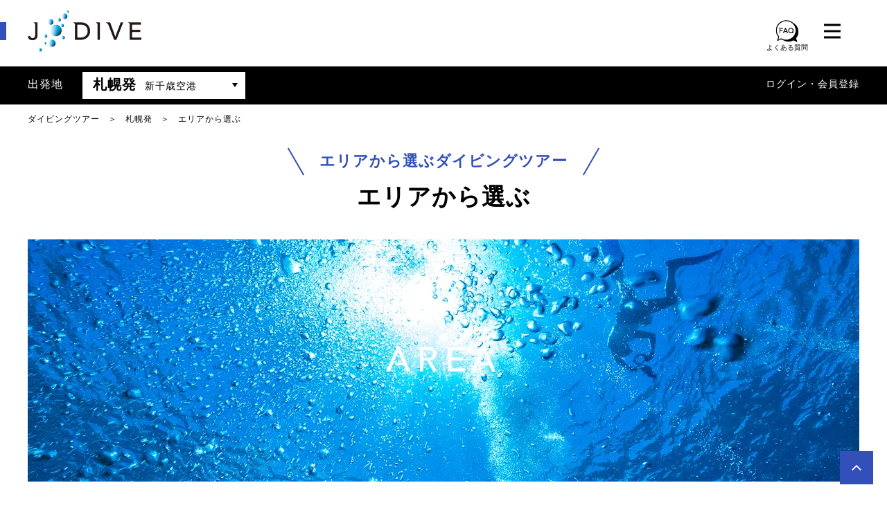

--- FILE ---
content_type: text/html; charset=UTF-8
request_url: https://www.jdive.jp/spk/area/
body_size: 333407
content:
<!doctype html>
<html lang="ja">
<!-- enterprise -->
<!-- ver 2026-01-17 16:47:40 -->
<head prefix="og: http://ogp.me/ns# fb: http://ogp.me/ns/fb#">
<meta charset="utf-8">
<meta name="format-detection" content="telephone=no">
<!-- viewport -->
<meta name="viewport" content="width=device-width, initial-scale=1.0">

<title>エリアから選ぶダイビングツアー 札幌発｜沖縄ダイビングツアー予約サイト【J-DIVE】</title>
<!--SEO -->
<meta name="description" content="札幌発 ダイビングショップがあるエリア一覧ページです。ダイビング。潜りたいエリアが決まっている方はこちらから。" />

<!--theme color-->
<meta name="theme-color" media="(prefers-color-scheme: light)" content="#324fba">
<meta name="theme-color" media="(prefers-color-scheme: dark)" content="black">

<!-- manifest -->
<link rel="manifest" href="https://www.jdive.jp/manifest.json">

<!-- canonical tag -->
<link rel="canonical" href="https://www.jdive.jp/area/">


<!-- apple touch icon -->
<link rel="apple-touch-icon" sizes="180x180" href="https://mda.jtp.li/common/img/apple-touch-icon.png">

<!-- OGP -->
<meta property="og:type" content="website" />
<meta property="og:title" content="エリアから選ぶダイビングツアー 札幌発｜沖縄ダイビングツアー予約サイト【J-DIVE】" />
<meta property="og:description" content="札幌発 ダイビングショップがあるエリア一覧ページです。ダイビング。潜りたいエリアが決まっている方はこちらから。" />
<meta property="og:url" content="https://www.jdive.jp/spk/area/" />
<meta property="og:site_name" content="沖縄ダイビングツアー予約サイト【J-DIVE】" />
<meta property="fb:app_id" content="205791443502869" />
<meta property="og:image" content="https://img.jtrip.co.jp/uploads/190131111615__2000.jpg" />
<meta property="og:image:width" content="640" />
<meta property="og:image:height" content="480" />
<meta name="twitter:card" content="summary_large_image" />
<meta name="twitter:description" content="札幌発 ダイビングショップがあるエリア一覧ページです。ダイビング。潜りたいエリアが決まっている方はこちらから。" />
<meta name="twitter:title" content="エリアから選ぶダイビングツアー 札幌発｜沖縄ダイビングツアー予約サイト【J-DIVE】" />
<meta name="twitter:site" content="@jtrip_tour" />
<meta name="twitter:image" content="https://img.jtrip.co.jp/uploads/190131111615__2000.jpg" />
<!-- CSS -->
<style>
﻿@font-face{font-family:J-TRIP;src:local("J-TRIP-Light"),url("//www.jtrip.co.jp/J-TRIP-Light.otf");font-weight:normal;font-display:swap}@font-face{font-family:J-TRIP;src:local("J-TRIP-Medium"),url("//www.jtrip.co.jp/J-TRIP-Medium.otf");font-weight:bold;font-display:swap}body,div,dl,dt,dd,ul,ol,li,h1,h2,h3,h4,h5,h6,pre,code,form,fieldset,legend,input,textarea,p,blockquote,th,td{margin:0;padding:0}table{border-collapse:collapse;border-spacing:0}fieldset,img{border:0}address,caption,cite,code,dfn,em,strong,th,var{font-style:normal;font-weight:normal}li{list-style:none}caption,th{text-align:left}h1,h2,h3,h4,h5,h6{font-size:100%;font-weight:normal}q:before,q:after{content:""}abbr,acronym{border:0;font-variant:normal}sup{vertical-align:text-top}sub{vertical-align:text-bottom}input,textarea,select{font-family:inherit;font-size:inherit;font-weight:inherit}input,textarea,select{*font-size:100%}legend{color:#000}.clearfix:after{content:".";display:block;height:0;clear:both;visibility:hidden}a{outline:none;text-decoration:none}img{vertical-align:bottom}.slick-slider{position:relative;display:block;box-sizing:border-box;-webkit-user-select:none;-moz-user-select:none;-ms-user-select:none;user-select:none;-webkit-touch-callout:none;-khtml-user-select:none;-ms-touch-action:pan-y;touch-action:pan-y;-webkit-tap-highlight-color:rgba(0,0,0,0)}.slick-list{position:relative;display:block;overflow:hidden;margin:0;padding:0}.slick-list:focus{outline:none}.slick-list.dragging{cursor:pointer;cursor:hand}.slick-slider .slick-track,.slick-slider .slick-list{-webkit-transform:translate3d(0, 0, 0);-moz-transform:translate3d(0, 0, 0);-ms-transform:translate3d(0, 0, 0);-o-transform:translate3d(0, 0, 0);transform:translate3d(0, 0, 0)}.slick-track{position:relative;top:0;left:0;display:block}.slick-track:before,.slick-track:after{display:table;content:""}.slick-track:after{clear:both}.slick-loading .slick-track{visibility:hidden}.slick-slide{display:none;float:left;height:100%;min-height:1px;outline:none}[dir=rtl] .slick-slide{float:right}.slick-slide img{display:block}.slick-slide.slick-loading img{display:none}.slick-slide.dragging img{pointer-events:none}.slick-initialized .slick-slide{display:block}.slick-loading .slick-slide{visibility:hidden}.slick-vertical .slick-slide{display:block;height:auto;border:1px solid rgba(0,0,0,0)}.slick-arrow.slick-hidden{display:none}@font-face{}.slick-prev,.slick-next{font-size:0;line-height:0;position:absolute;top:50%;display:block;width:20px;height:20px;padding:0;-webkit-transform:translate(0, -50%);-ms-transform:translate(0, -50%);transform:translate(0, -50%);cursor:pointer;color:rgba(0,0,0,0);border:none;outline:none;background:rgba(0,0,0,0)}.slick-prev.slick-disabled:before,.slick-next.slick-disabled:before{opacity:.25}.slick-prev:before,.slick-next:before{font-family:"slick";font-size:20px;line-height:1;opacity:.75;color:#fff;-webkit-font-smoothing:antialiased;-moz-osx-font-smoothing:grayscale}.slick-prev{left:-25px}[dir=rtl] .slick-prev{right:-25px;left:auto}.slick-prev:before{content:"←"}[dir=rtl] .slick-prev:before{content:"→"}.slick-next{right:-25px}[dir=rtl] .slick-next{right:auto;left:-25px}.slick-next:before{content:"→"}[dir=rtl] .slick-next:before{content:"←"}.slick-dotted.slick-slider{margin-bottom:30px}.slick-dots{position:absolute;bottom:-25px;display:block;width:100%;padding:0;margin:0;list-style:none;text-align:center}.slick-dots li{position:relative;display:inline-block;width:20px;height:20px;margin:0 5px;padding:0;cursor:pointer}.slick-dots li button{font-size:0;line-height:0;display:block;width:20px;height:20px;padding:5px;cursor:pointer;color:rgba(0,0,0,0);border:0;outline:none;background:rgba(0,0,0,0)}.slick-dots li button:hover,.slick-dots li button:focus{outline:none}.slick-dots li button:hover:before,.slick-dots li button:focus:before{opacity:1}.slick-dots li button:before{font-family:"slick";font-size:6px;line-height:20px;position:absolute;top:0;left:0;width:20px;height:20px;content:"•";text-align:center;opacity:.25;color:#000;-webkit-font-smoothing:antialiased;-moz-osx-font-smoothing:grayscale}.slick-dots li.slick-active button:before{opacity:.75;color:#000}body{font-family:"游明朝","Yu Mincho","游明朝体","YuMincho","ヒラギノ明朝 Pro W3","Hiragino Mincho Pro","HiraMinProN-W3","Hiragino Mincho ProN",Century,"HGS明朝E","ＭＳ Ｐ明朝","MS PMincho",serif;font-size:15px;color:#000;line-height:1.86;letter-spacing:1px;background:#fff;-webkit-text-size-adjust:100%;-webkit-overflow-scrolling:touch}.innerWrap{margin:0 auto;position:relative;-webkit-box-sizing:border-box;-moz-box-sizing:border-box;box-sizing:border-box}.innerWrap.Lsize{max-width:1200px}.innerWrap.Msize{max-width:1000px}.innerWrap.Ssize{max-width:900px}.jFont,.price{font-family:J-TRIP,"游明朝","Yu Mincho","游明朝体","YuMincho","ヒラギノ明朝 Pro W3","Hiragino Mincho Pro","HiraMinProN-W3","Hiragino Mincho ProN",Century,"HGS明朝E","ＭＳ Ｐ明朝","MS PMincho",serif}img{-webkit-backface-visibility:hidden}a{color:#000}a:hover{opacity:.8;transition:all .15s linear}a:hover img,.ro:hover{opacity:.8;transition:all .15s linear}.ro:hover img,.ro a:hover,.ro a:hover img{transition:none;opacity:1}.spCont{display:none}#spMenuOverlay,#spMenu{display:none}.bold,strong{font-weight:bold}.tac{text-align:center}.tal{text-align:left}.tar{text-align:right}.f_left{float:left}.f_right{float:right}.clear{clear:both}#pankuzu{height:auto;overflow:hidden;margin:10px auto 0}@media screen and (max-width: 1000px){#pankuzu{padding-right:30px;padding-left:30px}}#pankuzu li{font-size:12px;float:left}#pankuzu li:after{content:"＞";margin:0 1em}#pankuzu li:last-child:after{display:none}body.toppage #pankuzu{margin:12px auto}header{padding:15px 0 0 0;position:relative}header:before,header:after{content:"";display:block;height:26px;width:calc(100vw - 19px);background:#d80c18;position:absolute;top:32px;left:0;right:0}header:after{display:none}header>.innerWrap{background:#fff;max-width:1262px !important;padding-left:31px;padding-right:31px}header .logo{height:60px}header h1 img,header .logo img{height:60px;width:auto}header header h1{line-height:1.7}header .jaljta{position:absolute;left:220px;top:10px;font-size:14px;font-style:italic;letter-spacing:-0.01em}header .jaljta img{vertical-align:middle;margin-top:-3px;margin-right:4px;height:auto;margin-left:12px}header .catch_post{line-height:3}header .memberPlan{position:absolute;top:15px;right:178px}@media screen and (max-width: 1000px){header .memberPlan{position:relative;left:0;right:0;top:0;display:block;text-align:center;margin-top:16px}}header .memberPlan a{display:block;line-height:1.5;color:#d80c18;padding:5px 20px 5px 30px;border:1px solid #d80c18}header .memberPlan a:before{content:"";border-right:1px solid #d80c18;border-top:1px solid #d80c18;height:6px;width:6px;left:14px;position:absolute;transform:rotate(45deg);-webkit-transform:rotate(45deg);-moz-transform:rotate(45deg);top:50%;margin:-4px 0 0 0}header .btns{position:absolute;top:16px;right:55px;width:110px;height:28px}header .btns li{float:left;margin-left:0;position:relative}header .btns li.favBtn{display:none}header .btns li.faqBtn{margin-right:20px;text-align:center;top:-5px}header .btns li.faqBtn img{height:37px}header .btns li.faqBtn span{display:block;font-size:10px;letter-spacing:initial;line-height:1.2}header .btns li img{height:28px;width:auto}header .btns li .num{display:block;text-align:center;width:22px;height:22px;font-size:14px;line-height:22px;color:#fff;background:#d80c18;border-radius:50%;position:absolute;top:-11px;right:-14px}header .menu .inner{display:none;position:absolute;top:71px;right:0;padding:32px 32px 32px 0px;background:#fff;border:1px solid #6a6a6a;transition:all .25s linear;z-index:9999}header .menu.open .inner{display:block;animation-name:menuIn;animation-duration:.25s;animation-timing-function:ease-out;animation-iteration-count:1;animation-fill-mode:forwards;animation-direction:alternate}header .menu.close .inner{display:block;animation-name:menuOut;animation-duration:.25s;animation-timing-function:ease-out;animation-iteration-count:1;animation-fill-mode:forwards;animation-direction:alternate}header .menu ul{font-size:14px;line-height:2.57;float:left;min-width:160px;padding-left:48px}header .menu ul:nth-child(2){border-left:1px solid #bcbcbc}header .menu ul .noLink{color:#ccc}@keyframes menuIn{0%{display:none;opacity:0;margin-top:-30px}1%{display:block;opacity:0}100%{opacity:1;display:block;margin-top:0;z-index:9999}}@keyframes menuOut{0%{display:block;opacity:1;margin-top:0}99%{display:none;opacity:0}100%{opacity:0;margin-top:-30px;display:none;z-index:-1}}header .departure{padding:8px 0;margin-top:21px;color:#fff;line-height:36px;background:#000}@media screen and (max-width: 1000px){header .departure{padding:0}}@media screen and (max-width: 1000px){header .departure .innerWrap{padding-right:72px}}header .departure .depa{height:auto;overflow:hidden;float:left;font-size:16px}@media screen and (max-width: 1000px){header .departure .depa{float:none;padding:8px 8px 8px 30px}}header .departure .depa .hd{float:left;margin-right:28px}header .departure .depa .select{float:left}@media screen and (max-width: 1000px){header .departure .depa .select{float:none;overflow:hidden}}header .departure .depa .select .active{font-size:20px;font-weight:bold;color:#000;background:#fff;padding-left:15px;padding-right:70px;cursor:pointer;position:relative}header .departure .depa .select .active:after{content:"";width:0;height:0;border-style:solid;border-width:6px 4px 0 4px;border-color:#000 rgba(0,0,0,0) rgba(0,0,0,0) rgba(0,0,0,0);position:absolute;right:11px;top:50%;margin-top:-4px}header .departure .depa .select .active span{font-size:14px;font-weight:normal;margin-left:12px}header .departure .depa .select .pull{display:none;position:absolute;min-width:400px;left:79px;top:60px;color:#000;background:#fff;border:1px solid #d0d0d0;z-index:8888;transition:all .25s linear}header .departure .depa .select .pull.open{display:block;animation-name:menuIn;animation-duration:.25s;animation-timing-function:ease-out;animation-iteration-count:1;animation-fill-mode:forwards;animation-direction:alternate}header .departure .depa .select .pull.close{display:block;animation-name:menuOut;animation-duration:.25s;animation-timing-function:ease-out;animation-iteration-count:1;animation-fill-mode:forwards;animation-direction:alternate}header .departure .depa .select .pull>ul>li{padding:20px 32px 20px;border-bottom:1px solid #d0d0d0}header .departure .depa .select .pull>ul>li.noLink{color:#999;background:#f0f0f0}header .departure .depa .select .pull>ul>li p{font-size:20px}header .departure .depa .select .pull>ul>li ul{height:auto;overflow:hidden;font-size:15px}header .departure .depa .select .pull>ul>li ul li{float:left;margin-right:24px;padding-left:15px;position:relative}header .departure .depa .select .pull>ul>li ul li:before{content:"";display:block;position:absolute;left:0;top:14px;border-right:1px solid #000;border-top:1px solid #000;height:6px;width:6px;transform:rotate(45deg);-webkit-transform:rotate(45deg);-moz-transform:rotate(45deg)}header .departure .depa .select .pull>ul>li ul li.noLink{color:#ddd}header .departure .depa .select .pull>ul>li ul li.noLink:before{border-right:1px solid #ddd;border-top:1px solid #ddd}header .departure .depa .select .pull>ul>li.single{padding:0}header .departure .depa .select .pull>ul>li.single a{display:block;padding:20px 48px 20px;position:relative}header .departure .depa .select .pull>ul>li.single a:after{content:"";display:block;position:absolute;left:32px;top:50%;border-right:1px solid #000;border-top:1px solid #000;height:6px;width:6px;margin-top:-3px;transform:rotate(45deg);-webkit-transform:rotate(45deg);-moz-transform:rotate(45deg)}header .departure .user{float:right;font-size:14px}@media screen and (max-width: 1000px){header .departure .user{float:none;background:#1d2129;padding-left:30px}}header .departure .user #ulLogin_sp{display:none}header .departure .user ul{height:auto;overflow:hidden}header .departure .user ul li{float:left}header .departure .user ul li.name:after{content:"　"}header .departure .user ul li.right.f-normal{display:none}header .departure .user ul li.right.f-normal.login{display:inline-block}header .departure .user ul li a{color:#fff}header .departure .user ul li .point{font-family:J-TRIP,"游明朝","Yu Mincho","游明朝体","YuMincho","ヒラギノ明朝 Pro W3","Hiragino Mincho Pro","HiraMinProN-W3","Hiragino Mincho ProN",Century,"HGS明朝E","ＭＳ Ｐ明朝","MS PMincho",serif;font-size:18px;margin:5px}header .departure .user ul li .f10px.f-normal{font-size:12px;display:none}header .departure .language{position:absolute;top:-8px;bottom:-8px;right:0}@media screen and (max-width: 1000px){header .departure .language{top:0;bottom:0}}header .departure .language .active{display:table;width:72px;height:100%;text-align:center;background:#262626}header .departure .language .active a{display:table-cell;text-align:center;vertical-align:middle}header .departure .language .active img{display:block;width:26px;height:auto;margin:0 auto}header .departure .language ul{display:none;position:absolute;border:1px solid #d0d0d0;top:53px;right:0;z-index:8888}header .departure .language ul li{border-bottom:1px solid #d0d0d0}header .departure .language ul li a{display:block;font-size:14px;text-align:center;width:150px;background:#fff}header .popup{position:fixed;bottom:0;width:100%;z-index:9999;opacity:0;visibility:hidden;transition:.6s}header .popup.is-show{opacity:1;visibility:visible}header .popup-inner{position:absolute;bottom:0;left:0;width:70%;max-width:440px;padding:34px 34px 20px 20px;z-index:2}header .popup-inner img{width:100%;height:auto}header .close-btn{position:absolute;background-color:#bfbfbf;border-radius:50%;width:30px;height:30px;text-align:center;color:#fff;font-size:20px;line-height:1.5;right:24px;top:24px;z-index:3;cursor:pointer}header .bg{position:absolute;left:0;top:0;z-index:1;cursor:pointer}.footerContent{margin-top:54px;padding:51px 0;letter-spacing:normal;background:#f0f0f0}@media screen and (max-width: 1000px){.footerContent{padding-left:30px;padding-right:30px}}.footerContent .innerWrap{height:auto;overflow:hidden}.footerContent .innerWrap .footerh1{text-align:center;font-size:24px;font-weight:bold;padding:0 0 40px}.footerContent .left{width:52%;float:left;font-family:"游ゴシック",YuGothic,"ヒラギノ角ゴ Pro","Hiragino Kaku Gothic Pro","メイリオ","Meiryo",sans-serif}@media screen and (max-width: 1000px){.footerContent .left{width:auto;float:none}}.footerContent .right{width:44.33%;float:right}.footerContent .right .fukidashi{text-align:center;font-size:24px;font-weight:bold;margin-bottom:15px}.footerContent .right article{background-image:linear-gradient(180deg, rgba(204, 204, 204, 0) 0%, rgba(204, 204, 204, 0) 98%, rgb(100, 100, 100) 100%);background-repeat:repeat-y;background-size:100% 2.4em;line-height:2.4}@media screen and (max-width: 1000px){.footerContent .right{width:auto;float:none}}.footerContent .app{display:none;background:#fff url(https://mda.jtp.li/common/img/app_pc.png) right bottom no-repeat;padding:23px 200px 22px 43px;margin-bottom:20px;border:4px solid #ddd}.footerContent .app .hd{font-size:20px;color:#d80c18;font-weight:600;line-height:1.6;margin-bottom:10px}.footerContent .app ul{display:inline-block;padding-right:20px;background:rgba(255,255,255,.8)}.footerContent .app ul li{padding-left:30px;background:url(https://mda.jtp.li/common/img/ico_app.png) left 5px no-repeat;-webkit-background-size:16px 16px;background-size:16px 16px}.footerContent .app .btn{display:block;width:220px;margin-top:16px}.footerContent .app .btn a{display:block;text-align:center;font-size:15px;font-weight:bold;color:#fff;padding:3px 0 4px;background:#202020;border-radius:50px}.footerContent .voice{background:#fff url(https://mda.jtp.li/common/img/arrow_voice.png) right bottom no-repeat;-webkit-background-size:28px 28px;background-size:28px 28px;border:4px solid #ddd;margin-bottom:10px}@media screen and (max-width: 1000px){.footerContent .voice{margin-top:0}}.footerContent .voice:last-child{margin-bottom:0}.footerContent .voice a{display:block;height:auto;overflow:hidden;padding-right:35px}.footerContent .voice .img{float:left;margin-right:30px}.footerContent .voice .hd{font-size:20px;font-weight:bold;padding-top:17px}.footerContent .voice .txt{line-height:1.66}@media screen and (max-width: 1000px){.footerContent .facebook{margin-top:30px;text-align:center}.footerContent .facebook .fb_iframe_widget{width:500px !important}}.footerContent .facebook .copy{text-align:center;font-size:21px;font-weight:bold;margin-bottom:10px}footer{margin-top:54px;color:#fff;position:relative;background:url(https://mda.jtp.li/common/img/bg_footer.png) left top repeat;-webkit-background-size:112px 112px;background-size:112px 112px}footer:before{content:"";display:block;width:553px;height:223px;background:url(https://mda.jtp.li/common/img/logo_footer.png) left top no-repeat;position:absolute;right:0;bottom:3px}footer a{color:#fff}footer .fixPageTop{position:fixed;right:20px;bottom:20px;z-index:5000}footer .fixPageTop a{display:block;width:48px;height:8px;padding:20px 0;background:#d80c18}footer .fixPageTop a img{display:block;width:14px;height:auto;margin:0 auto}footer .pageTop{display:block;text-align:center;margin-bottom:45px;border-bottom:1px solid rgba(255,255,255,.2)}footer .pageTop a{display:block;font-family:"游ゴシック",YuGothic,"ヒラギノ角ゴ Pro","Hiragino Kaku Gothic Pro","メイリオ","Meiryo",sans-serif;font-size:20px;padding:37px 0}footer .links{height:auto;overflow:hidden;padding-left:33px;padding-right:10px}footer .links .left{width:auto}@media screen and (max-width: 1000px){footer .links .left{float:none;width:auto}}footer .links .right{width:auto}@media screen and (max-width: 1000px){footer .links .right{float:none;width:auto;margin-top:40px}}footer .links .right .grouparea{padding-top:30px;padding-bottom:20px;border-top:1px solid rgba(255,255,255,.2);border-bottom:1px solid rgba(255,255,255,.2)}footer .links .right .grouparea .nav_item input{display:none}footer .links .right .grouparea .nav_item .areahd{display:block;position:relative;height:36px;margin-right:25px;padding-left:21px}footer .links .right .grouparea .nav_item .areahd::before{content:"";display:block;position:absolute;left:5px;top:10px;border-right:1px solid #fff;border-top:1px solid #fff;height:7px;width:7px;transform:rotate(45deg);-webkit-transform:rotate(45deg);-moz-transform:rotate(45deg)}footer .links .box .hd{text-align:center;font-size:20px;margin-bottom:25px;font-weight:bold}footer .links .box .shd{font-size:16px;margin-bottom:10px}footer .links .box ul{height:auto;overflow:hidden;margin-bottom:40px;margin-right:-25px;padding-left:5px}footer .links .box ul li{float:left;font-size:14px;line-height:2.28;margin-right:25px;padding-left:16px;position:relative}footer .links .box ul li:before{content:"";display:block;position:absolute;left:0;top:10px;border-right:1px solid #fff;border-top:1px solid #fff;height:7px;width:7px;transform:rotate(45deg);-webkit-transform:rotate(45deg);-moz-transform:rotate(45deg)}footer .links .box ul+.shd{margin-top:33px}footer .links .box.sns{margin-bottom:40px;padding-bottom:20px;border-bottom:1px solid rgba(255,255,255,.2)}footer .links .box.sns .hd{margin-bottom:25px}footer .links .box.sns ul{text-align:center;font-size:0;padding-left:0;margin-right:0;margin-bottom:-10px;display:flex}footer .links .box.sns ul li{font-weight:300;float:none;width:20%;line-height:1;display:inline-block;vertical-align:top;margin:0 0 20px 0;padding:0}footer .links .box.sns ul li:before{display:none}footer .links .box.sns ul li img{width:42px;height:auto;display:block;margin:0 auto 10px}footer .links .box.company ul{text-align:center}footer .links .box.company ul li{display:inline-block;float:none;line-height:2.85}footer .links .box.company ul li:before{top:14px}footer .links .box .ul_ma{margin-bottom:20px !important}footer .links .box .ul_ma li{height:36px}footer .links .box .ma-to{margin-top:40px}footer .links .box .bo-bo{padding-bottom:40px;margin-bottom:40px;border-bottom:1px solid rgba(255,255,255,.2);text-align:center}footer .links .box .bo-bo li{display:inline-block;float:none}footer .copyright{height:75px;text-align:center;font-size:14px;line-height:75px;margin-top:79px;background:#202020;position:relative}.footerContent+footer{margin-top:0}.btn01{display:block;text-align:center;margin-top:20px}.btn01 a{display:inline-block;min-width:325px;font-size:16px;color:#d80c18;padding:9px 40px 8px;border:1px solid #d80c18;border-radius:50px;position:relative;-webkit-box-sizing:border-box;box-sizing:border-box}.btn01 a:after{content:"";border-right:1px solid #d80c18;border-top:1px solid #d80c18;height:5px;width:5px;right:20px;position:absolute;transform:rotate(45deg);-webkit-transform:rotate(45deg);-moz-transform:rotate(45deg);top:50%;margin:-3px 0 0 0}.btn01.accordion a:after{height:6px;width:6px;right:24px;transform:rotate(135deg);-webkit-transform:rotate(135deg);-moz-transform:rotate(135deg);margin:-5px 0 0 0}.fukidashi span{display:inline-block;position:relative}.fukidashi span:before,.fukidashi span:after{content:"";display:inline-block;vertical-align:middle;width:1px;height:45px;top:50%;margin-top:-22px;background:#000;position:absolute}.fukidashi span:before{left:-35px;-webkit-transform:rotate(-30deg);transform:rotate(-30deg)}.fukidashi span:after{right:-35px;-webkit-transform:rotate(30deg);transform:rotate(30deg)}.mainImg{width:100%;height:500px;display:table;table-layout:fixed;background-position:center center;background-repeat:no-repeat;-webkit-background-size:cover;background-size:cover;margin-top:15px}.mainImg .inner{display:table-cell;text-align:center;vertical-align:middle;padding:0 30px}.mainImg .inner .copy{font-size:50px;line-height:1.58;color:#fff;letter-spacing:.15em}.mainImg.archiveImg{height:350px;margin-top:35px;margin-bottom:7px}.mainImg.gelande{height:350px}.mainImg.gelande .inner .copy{color:#000}.mainImg .gotoTour{margin:0;position:absolute;right:15px;bottom:15px}.mainImg.resizeImg{height:800px}@media screen and (max-width: 1200px){.mainImg.resizeImg.innerWrap.Lsize{max-width:inherit}.mainImg.resizeImg{height:66vw}}.gotoTour{margin:40px 0}.gotoTour a{height:98px;display:block;position:relative;background-color:#0080cc;background-image:url(https://mda.jtp.li/common/img/index/bg_choice.png);background-position:right center;background-repeat:no-repeat;-webkit-background-size:auto 100%;background-size:auto 100%;font-size:21px;color:#fff;text-align:center;padding:22px 24px;-webkit-box-sizing:border-box;-moz-box-sizing:border-box;box-sizing:border-box;box-shadow:3px 3px 0px 0px rgba(0,0,0,.15)}.gotoTour a:after{position:absolute;bottom:23px;left:50%;margin-left:-3px;content:"";display:inline-block;border-right:1px solid #fff;border-bottom:1px solid #fff;height:7px;width:7px;transform:rotate(45deg);-webkit-transform:rotate(45deg);-moz-transform:rotate(45deg)}.titleArea{text-align:center;margin-top:35px}.titleArea .catch{font-size:22px;line-height:1.35;font-weight:bold}.titleArea .catch span:before,.titleArea .catch span:after{width:2px}.titleArea .ttl{font-size:34px;line-height:1.58;font-weight:bold;margin-top:11px}.titleArea .area{font-size:21px}.titleArea .description{text-align:left;background:#f6f6f6;padding:30px 48px;margin-top:20px}.map{margin-bottom:-15px}.map #mapArea{height:400px}.map #mapArea .gm-style-iw a .ttl{font-weight:bold;text-decoration:underline}.information{margin-top:55px}.information .hd{font-size:20px;font-weight:bold;text-align:center}.information>ul{display:-webkit-box;display:-moz-box;display:-ms-flexbox;display:-webkit-flex;display:flex;-webkit-flex-wrap:wrap;-moz-flex-wrap:wrap;-ms-flex-wrap:wrap;flex-wrap:wrap;margin-top:10px}.information>ul>li{width:50%;height:auto;overflow:hidden;padding:24px 0;border-bottom:1px dashed #7f7f7f;-webkit-box-sizing:border-box;box-sizing:border-box}.information>ul>li .img{float:left;max-width:50%;height:auto;margin-right:25px}.information>ul>li .shd{overflow:hidden;font-size:20px;line-height:1.5;font-weight:bold;padding-right:25px;margin-bottom:13px}.information>ul>li .txt{overflow:hidden;line-height:1.66;padding-right:25px}.information>ul>li .txt h1,.information>ul>li .txt h2,.information>ul>li .txt h3,.information>ul>li .txt h4,.information>ul>li .txt h5,.information>ul>li .txt h6{font-size:18px;color:#0080cc;margin-bottom:5px;font-weight:bold}.information>ul>li .txt p{margin-bottom:10px}.information>ul>li .txt p:last-child{margin-bottom:0}.information>ul>li .step+.txt{line-height:1.66;margin-top:13px}.information>ul>li .btn01{clear:both;padding-top:15px;padding-right:25px}.information>ul>li .btn01 a{width:100%;min-width:inherit;font-size:15px}.information>ul>li:nth-child(odd) .txt{padding-right:50px}.information>ul>li:nth-child(odd) .btn01{padding-right:50px}.information.col_1>ul{display:block}.information.col_1>ul>li{width:100%}.information.col_1>ul>li .img{max-width:267px}.planInfo{margin-top:30px}.single_slider_wrap{padding-top:80px}.articles>.hd{font-size:20px;line-height:1.35;font-weight:bold;text-align:center;margin-top:45px}.articles article{margin-top:55px}.articles article .hd{font-size:22px;font-weight:bold;padding-left:20px;border-left:6px solid #000;border-bottom:1px solid #d4d4d4}.articles article .img{text-align:center;margin-top:35px}.articles article .img img{max-width:100%;max-height:600px;width:auto;height:auto}.articles article .txt{margin-top:42px}.tabAnchor{margin-top:50px;margin-bottom:0;background:url(https://mda.jtp.li/common/img/bg_tabanchor.png) left top repeat;position:relative}.tabAnchor:after{content:"";display:block;width:90px;height:90px;background:url(https://mda.jtp.li/common/img/bg_tabanchor.png) left top repeat;transform:rotate(135deg);-webkit-transform:rotate(135deg);-moz-transform:rotate(135deg);position:absolute;left:50%;bottom:-25px;margin-left:-45px;z-index:-1}.tabAnchor.anchor:after,.tabAnchor.link:after,.tabAnchor.area:after{display:none}.tabAnchor .hd{text-align:center;font-size:20px;color:#fff;padding:12px 0 11px}.tabAnchor ul{display:-webkit-box;display:-moz-box;display:-ms-flexbox;display:-webkit-flex;display:flex;-webkit-flex-wrap:wrap;-moz-flex-wrap:wrap;-ms-flex-wrap:wrap;flex-wrap:wrap;padding:0 20px 19px}.tabAnchor ul li{width:50%;padding-right:1px;padding-bottom:1px;-webkit-box-sizing:border-box;box-sizing:border-box}.tabAnchor ul li:nth-child(even){padding-right:0}.tabAnchor ul li a{display:block;height:100%;min-height:80px;line-height:1.5;background-color:#fff;background-image:url(https://mda.jtp.li/common/img/bg_anchor.png);background-position:right center;background-repeat:no-repeat;overflow:hidden;position:relative;-webkit-box-sizing:border-box;box-sizing:border-box}.tabAnchor ul li a:after{content:"";border-right:1px solid #000;border-top:1px solid #000;height:8px;width:8px;right:24px;position:absolute;transform:rotate(135deg);-webkit-transform:rotate(135deg);-moz-transform:rotate(135deg);top:50%;margin:-5px 0 0 0}.tabAnchor ul li a.active{color:#fff;background-color:#d80c18;background-image:url(https://mda.jtp.li/common/img/bg_anchor_active.png)}.tabAnchor ul li a.active:after{display:none}.tabAnchor ul li a .inner{width:100%;height:100%;display:table}.tabAnchor ul li a .img{width:107px;height:auto;display:table-cell}.tabAnchor ul li a .img img{width:100%;height:auto}.tabAnchor ul li a .ttl{font-size:17px;font-weight:bold;line-height:1.17;display:table-cell;vertical-align:middle;padding:0 50px 0 20px}.tabAnchor ul li a .ttl .copy{display:block;font-size:13px;margin-bottom:5px}.tabAnchor.link ul li a:after,.tabAnchor.area ul li a:after{transform:rotate(45deg);-webkit-transform:rotate(45deg);-moz-transform:rotate(45deg)}.tabAnchor.area ul li{width:25%}.tabAnchor.area ul li:nth-child(even){padding-right:1px}.tabAnchor.area ul li:nth-child(4n){padding-right:0}.tabAnchor.blockAnchor ul{-webkit-justify-content:space-between;-moz-justify-content:space-between;-ms-justify-content:space-between;justify-content:space-between;-ms-flex-pack:space-between;padding-bottom:15px}.tabAnchor.blockAnchor ul li{width:50%;display:block;-webkit-border-radius:3px;-moz-border-radius:3px;border-radius:3px;margin-bottom:10px;padding:0}.tabAnchor.blockAnchor ul li:nth-child(odd){padding-right:5px}.tabAnchor.blockAnchor ul li:nth-child(even){padding-left:5px}.tabAnchor.blockAnchor ul li:nth-last-child(-n+2){margin-bottom:0}.tabAnchor.blockAnchor ul li a{-webkit-border-radius:3px;-moz-border-radius:3px;border-radius:3px}#search_plan{color:#fff;line-height:36px;background:url(https://mda.jtp.li/common/img/bg_tabanchor.png) left top repeat;background:#f3f3f3;font-family:"游ゴシック","Yu Gothic","メイリオ",Meiryo,Arial,"Helvetica Neue","ヒラギノ角ゴ ProN W3",Hiragino Kaku Gothic ProN,sans-serif}#search_plan.fixed{position:fixed;top:0;right:0;left:0;z-index:100}#search_plan>ul{height:78px;background:#f3f3f3;padding:15px 0;letter-spacing:normal;font-size:0}#search_plan>ul>li{display:inline-block;padding:0 4px;width:calc((100% - 210px)/3);max-width:268px;font-size:16px;box-sizing:border-box;font-weight:700;color:#000}#search_plan>ul>li.w50{display:inline-block}#search_plan>ul>li.ttl{font-weight:700;font-size:15px;background:url(https://mda.jtp.li/common/img/ico_hd_search.png) no-repeat left 14px;background-size:20px auto;padding-left:35px;width:210px;height:46px;box-sizing:border-box;padding-top:6px;vertical-align:top}#search_plan>ul>li .hd{font-size:14px;line-height:1;font-weight:700;border-left:4px solid #d80c18;padding:2px 0 2px 13px;border-bottom:4px;margin:13px 0 6px 0;color:#262626;font-family:"游ゴシック","Yu Gothic","メイリオ",Meiryo,Arial,"Helvetica Neue","ヒラギノ角ゴ ProN W3",Hiragino Kaku Gothic ProN,sans-serif}#search_plan>ul>li select,#search_plan>ul>li .ui-datepicker-trigger,#search_plan>ul>li.select_wrap .input{width:100%;height:48px;text-align:left;font-size:16px;padding:5px 25px 5px 13px;background:rgba(0,0,0,0);border:none;cursor:pointer;white-space:nowrap !important;-webkit-appearance:none;-moz-appearance:none;appearance:none;background:url(https://mda.jtp.li/common/img/arrow_select02.png) 95% center no-repeat #fff;-webkit-background-size:12px auto;background-size:12px auto;border:1px solid #bbb;font-family:"游ゴシック","Yu Gothic","メイリオ",Meiryo,Arial,"Helvetica Neue","ヒラギノ角ゴ ProN W3",Hiragino Kaku Gothic ProN,sans-serif;border-radius:0}#search_plan>ul>li select::-ms-expand{display:none}#search_plan>ul>li .ui-datepicker-trigger{background-image:url(https://mda.jtp.li/common/img/ico_hd_select.png);background-size:13px auto;font-weight:700}#search_plan>ul>li .datepicker{display:none}#search_plan>ul>li.select_wrap{position:relative}#search_plan>ul>li.select_wrap .input{box-sizing:border-box;background-image:url(https://mda.jtp.li/common/img/ico_hd_select.png);background-size:13px auto}#search_plan>ul>li.select_wrap .input.open{color:#fe008c;border-color:#fe008c;background-image:url(https://mda.jtp.li/common/img/ico_hd_select_open.png)}#search_plan>ul>li.select_wrap .select{position:absolute;top:50px;left:4px;width:calc(100% - 8px);z-index:100;box-shadow:0 0 10px rgba(0,0,0,.2);background:#fff;padding:0;display:none}#search_plan>ul>li.select_wrap .select.open{display:block}#search_plan>ul>li.select_wrap .select li{display:block;width:100%;border-bottom:1px solid #f4f4f4;box-sizing:border-box;padding:6px 25px;height:auto;font-size:16px;font-weight:500}#search_plan>ul>li.select_wrap .select li.selected{background:url(https://mda.jtp.li/common/img/ico_hd_check.png) no-repeat 95% center;background-size:18px auto;padding-right:43px}#search_plan>ul>li.select_wrap .select li:hover{cursor:pointer;color:#fe008c}.single #ui-datepicker-div{z-index:101 !important}body.membersonly #tourLineup,body.membersonly .tabAnchor{display:none}#tourLineup{margin-top:110px}#tourLineup .tourLineup{display:none}#tourLineup .tourLineup.active{display:block}#tourLineup .hd{text-align:center;font-size:24px;font-weight:bold;line-height:1.58;position:relative}#tourLineup .hd:after{content:"";display:block;width:340px;height:3px;background:#d80c18;position:absolute;top:5px;left:50%;margin-left:-170px}#tourLineup .hd span{font-size:21px;color:#d80c18;display:block}#tourLineup .num{text-align:right;font-size:16px;margin-top:15px;padding-bottom:6px;border-bottom:3px solid #000}@media screen and (max-width: 1000px){#tourLineup .num{padding-right:30px;padding-left:30px}}#tourLineup .num span{font-size:28px}#tourLineup article{padding-top:43px;padding-bottom:35px;border-bottom:3px solid #000;position:relative}@media screen and (max-width: 1000px){#tourLineup article{padding-right:30px;padding-left:30px}}#tourLineup article.noimage .data{padding-left:0}#tourLineup article .data{min-height:220px;padding-left:340px;padding-right:10px;margin-bottom:25px}#tourLineup article .data .catch{font-size:17px;font-weight:bold;line-height:1.58;border-left:6px solid #000;padding-left:10px}#tourLineup article .data .jallogo{overflow:hidden}#tourLineup article .data .jallogo .jaltxt{display:block;position:relative;font-family:"游ゴシック","Yu Gothic","メイリオ",Meiryo,Arial,"Helvetica Neue","ヒラギノ角ゴ ProN W3",Hiragino Kaku Gothic ProN,sans-serif;font-size:13px;line-height:1.58;padding:4px 0 0 72px;margin-top:10px;margin-bottom:4px;box-sizing:border-box;font-weight:bold}#tourLineup article .data .jallogo .jaltxt::before{content:"";position:absolute;display:inline-block;z-index:1;width:72px;height:20px;bottom:1px;left:0}#tourLineup article .data .jallogo .jaltxt.lazyloaded::before{content:"";background:url(https://www.jtrip.co.jp/common/img/logo_jal_b.png) no-repeat;background-size:contain}#tourLineup article .data .ttl{height:auto;overflow:hidden;font-size:24px;font-weight:bold;line-height:1.58}#tourLineup article .data .ttl a{text-decoration:underline}#tourLineup article .data .ttl .subTitle{display:block;font-size:17px;text-decoration:none}#tourLineup article .data .ttl .area{float:right;margin-top:8px;font-size:14px;font-weight:normal}#tourLineup article .data .img,#tourLineup article .data .noimage{position:absolute;left:0;top:43px;max-width:293px;height:auto}@media screen and (max-width: 1000px){#tourLineup article .data .img,#tourLineup article .data .noimage{left:30px}}#tourLineup article .data .txt{margin-top:14px}#tourLineup article .soldoutplan{margin-top:2em}#tourLineup article .plans{margin-top:33px}#tourLineup article .plans>li{height:auto;overflow:hidden;border-top:1px solid #000}#tourLineup article .plans>li:not(:first-child){margin-top:25px}#tourLineup article .plans>li .ttl{float:left;width:43%;font-size:16px;font-weight:bold;line-height:1.58;padding-top:14px;padding-left:23px;padding-right:20px;position:relative;-webkit-box-sizing:border-box;box-sizing:border-box}#tourLineup article .plans>li .ttl:before{content:"";display:block;width:6px;height:40px;background:#000;position:absolute;left:0;top:0}#tourLineup article .plans>li .ttl .icon{font-size:15px}#tourLineup article .plans>li .ttl .icon li{display:inline}#tourLineup article .plans>li .ttl .icon li:after{content:" | "}#tourLineup article .plans>li .ttl .icon li:last-child:after{display:none}#tourLineup article .plans>li .ttl .new{display:inline-block;font-size:14px;line-height:1;color:#fff;padding:2px 5px;margin-right:5px;position:relative;top:-2px;background:#ca0000}#tourLineup article .plans>li .links{display:-webkit-box;display:-moz-box;display:-ms-flexbox;display:-webkit-flex;display:flex;float:left;width:57%;padding-top:18px}#tourLineup article .plans>li .links li{width:25%;line-height:1.58;border-left:1px solid #b8b8b8;-webkit-box-sizing:border-box;box-sizing:border-box}#tourLineup article .plans>li .links li:last-child{border-right:1px solid #b8b8b8}#tourLineup article .plans>li .links li a,#tourLineup article .plans>li .links li>span{display:block;font-size:16px;padding-left:18px;text-decoration:none}#tourLineup article .plans>li .links li a .day,#tourLineup article .plans>li .links li>span .day{color:#000}#tourLineup article .plans>li .links li a .price,#tourLineup article .plans>li .links li a .day.noPrice,#tourLineup article .plans>li .links li>span .price,#tourLineup article .plans>li .links li>span .day.noPrice{display:inline-block;font-weight:bold;position:relative;color:#e62e8b !important}#tourLineup article .plans>li .links li a .price:before,#tourLineup article .plans>li .links li a .day.noPrice:before,#tourLineup article .plans>li .links li>span .price:before,#tourLineup article .plans>li .links li>span .day.noPrice:before{content:"";display:block;width:100%;height:1px;background:#e62e8b !important;position:absolute;bottom:5px;left:0;right:0}#tourLineup article .plans>li .links li a .price b,#tourLineup article .plans>li .links li a .day.noPrice b,#tourLineup article .plans>li .links li>span .price b,#tourLineup article .plans>li .links li>span .day.noPrice b{font-size:20px;line-height:1}#tourLineup article .plans>li .links li a .day.noPrice,#tourLineup article .plans>li .links li>span .day.noPrice{font-size:20px;color:inherit}#tourLineup article .plans>li .links li a.noLink *,#tourLineup article .plans>li .links li>span.noLink *{color:#a3a3a3 !important;pointer-events:none;cursor:default}#tourLineup article .plans>li .links li a.noLink *:before,#tourLineup article .plans>li .links li>span.noLink *:before{display:none !important}#tourLineup.features{padding-top:0}#tourLineup.features>.tabCont>ul{margin-top:40px}#tourLineup.features>.tabCont>ul li:nth-child(n+7){display:list-item}.tabAnchor+.tourLineup{margin-top:80px}.tabAnchor.anchor+.tourLineup,.tabAnchor.link+.tourLineup{margin-top:65px}#tourLineup article .flightfareplans .searchinfo{margin-top:6px}#tourLineup article .flightfareplans .searchinfo>.filter{position:relative;width:100%;padding:2px 0 2px 34px;box-sizing:border-box;line-height:1}#tourLineup article .flightfareplans .searchinfo>.filter::before{content:"";position:absolute;display:inline-block;margin-left:2px;top:1px;left:6px;width:16px;height:16px;background:url(https://mda.jtp.li/common/img/ico_filtering.png) center no-repeat;background-size:auto 16px}#tourLineup article .flightfareplans .searchinfo>.attention{width:100%;text-align:center;font-weight:bold}#tourLineup article .flightfareplans .searchinfo>.attention span{display:block;margin-top:2px;padding:5px 0;border:1px dotted #d80c18;color:#d80c18}#tourLineup article .flightfareplans .plans{margin-top:6px}#tourLineup article .flightfareplans .plans>li{display:-webkit-box;display:-moz-box;display:-ms-flexbox;display:-webkit-flex;display:flex;-webkit-flex-wrap:wrap;-moz-flex-wrap:wrap;-ms-flex-wrap:wrap;flex-wrap:wrap;width:100%}#tourLineup article .flightfareplans .plans>li .ttl{float:none;width:30%;padding-left:20px;padding-right:17px}#tourLineup article .flightfareplans .plans>li>ul{margin-top:16px;width:70%;height:100%;box-sizing:border-box}#tourLineup article .flightfareplans .plans>li>ul>li{display:-webkit-box;display:-moz-box;display:-ms-flexbox;display:-webkit-flex;display:flex;-webkit-flex-wrap:wrap;-moz-flex-wrap:wrap;-ms-flex-wrap:wrap;flex-wrap:wrap;-webkit-align-items:stretch;-moz-align-items:stretch;-ms-align-items:stretch;align-items:stretch;position:relative;padding:12px 0;width:100%;font-family:"游ゴシック","Yu Gothic","メイリオ",Meiryo,Arial,"Helvetica Neue","ヒラギノ角ゴ ProN W3",Hiragino Kaku Gothic ProN,sans-serif;border-bottom:1px solid #dedede}#tourLineup article .flightfareplans .plans>li>ul>li.oldprice,#tourLineup article .flightfareplans .plans>li>ul>li.newprice{height:auto}#tourLineup article .flightfareplans .plans>li>ul>li::after{content:"";position:absolute;top:0;right:0;display:inline-block;width:16.2%;height:100%;background-color:#f4f4f4;z-index:-1}#tourLineup article .flightfareplans .plans>li>ul>li:first-child{padding-top:0}#tourLineup article .flightfareplans .plans>li>ul>li:first-child .btn_reserve a{margin:5px auto}#tourLineup article .flightfareplans .plans>li>ul>li:last-child{padding-bottom:0;border-bottom:none}#tourLineup article .flightfareplans .plans>li>ul>li>div{box-sizing:border-box}#tourLineup article .flightfareplans .plans>li>ul>li>div.info{display:-webkit-box;display:-moz-box;display:-ms-flexbox;display:-webkit-flex;display:flex;padding:0;width:64%;font-weight:500;border-left:1px solid #dedede;border-right:1px dotted #dedede;letter-spacing:0}#tourLineup article .flightfareplans .plans>li>ul>li>div.info .question_link img{width:18px;height:18px;padding:0 0 4px 5px;image-rendering:crisp-edges}#tourLineup article .flightfareplans .plans>li>ul>li>div.info .question_link:hover{cursor:pointer;opacity:.8}#tourLineup article .flightfareplans .plans>li>ul>li>div.info .details{padding:0 5px;width:59%;font-weight:bold;border-right:1px dotted #dedede;box-sizing:border-box;vertical-align:top}#tourLineup article .flightfareplans .plans>li>ul>li>div.info .details li{position:relative;display:inline-block;padding:4px 0 0;width:100%;font-size:13px;font-weight:500;box-sizing:border-box;letter-spacing:0}#tourLineup article .flightfareplans .plans>li>ul>li>div.info .details li::before{content:"";position:absolute;display:inline-block;top:5px;left:0;width:20px;height:20px}#tourLineup article .flightfareplans .plans>li>ul>li>div.info .details li.campaign{padding:0 0 2px}#tourLineup article .flightfareplans .plans>li>ul>li>div.info .details li.campaign img{height:54px;width:auto}#tourLineup article .flightfareplans .plans>li>ul>li>div.info .details li.catch{color:#558a24 !important}#tourLineup article .flightfareplans .plans>li>ul>li>div.info .details li.cancel{padding:2px 0;width:auto;line-height:1;font-weight:bold;border-bottom:1px dotted #142ca5}#tourLineup article .flightfareplans .plans>li>ul>li>div.info .details li.cancel::before{display:none}#tourLineup article .flightfareplans .plans>li>ul>li>div.info .details li.strong{padding:3px 6px 3px 5px;width:auto;line-height:1;font-weight:bold;border-bottom:1px dotted #142ca5;font-size:15px}#tourLineup article .flightfareplans .plans>li>ul>li>div.info .details li.strong.coupon{font-size:14px;border-bottom:none}#tourLineup article .flightfareplans .plans>li>ul>li>div.info .details li.notes{padding:4px 0 8px 14px;font-size:12px;line-height:1.6;color:#777}#tourLineup article .flightfareplans .plans>li>ul>li>div.info .details li.notes+.notes{margin-top:-8px}#tourLineup article .flightfareplans .plans>li>ul>li>div.info .details li.notes::before{content:"※";top:4px;left:1px;font-size:12px}#tourLineup article .flightfareplans .plans>li>ul>li>div.info .details li.notes .cancelpricewin{font-size:14px;color:#fff;line-height:1;font-weight:700;width:17px;height:17px;text-align:center;display:inline-block;background:#777;border-radius:50%;padding:2px;font-style:normal;box-sizing:border-box}#tourLineup article .flightfareplans .plans>li>ul>li>div.info .details li.notes .cancelpricewin:hover{cursor:pointer;opacity:.8}#tourLineup article .flightfareplans .plans>li>ul>li>div.info .details li.seat{padding-left:0}#tourLineup article .flightfareplans .plans>li>ul>li>div.info .details li.credit{border:none}#tourLineup article .flightfareplans .plans>li>ul>li>div.info .details li.credit img{width:auto;height:12px;padding:0 0 0 1px}#tourLineup article .flightfareplans .plans>li>ul>li>div.info .details.catch .eticket::before{background:url(https://mda.jtp.li/common/img/ico_eticket-green.png) center no-repeat;background-size:auto 18px}#tourLineup article .flightfareplans .plans>li>ul>li>div.info .point{padding:4px 5px 0;width:41%;font-size:13px;box-sizing:border-box}#tourLineup article .flightfareplans .plans>li>ul>li>div.info .point li.jalmile{position:relative;padding:0 0 0 52px;color:#333;display:inline}#tourLineup article .flightfareplans .plans>li>ul>li>div.info .point li.jalmile::before{content:"";position:absolute;display:inline-block;background:url(https://www.jtrip.co.jp/common/img/logo_jal.png) no-repeat;background-size:auto;z-index:1;color:#fff;background-size:contain;width:50px;height:14px;top:1px;left:0;image-rendering:-webkit-optimize-contrast;image-rendering:crisp-edges}#tourLineup article .flightfareplans .plans>li>ul>li>div.info .point li.payment{padding-top:2px}#tourLineup article .flightfareplans .plans>li>ul>li>div.info .point li.payment ul{overflow:hidden;font-weight:700}#tourLineup article .flightfareplans .plans>li>ul>li>div.info .point li.payment ul li{float:left;line-height:1;color:#e62a88;border:1px solid #e62a88;padding:3px 5px;font-size:13px;margin:0 2px 4px 0;border-radius:2px}#tourLineup article .flightfareplans .plans>li>ul>li>div.info .point li.payment ul li span{font-size:10px}#tourLineup article .flightfareplans .plans>li>ul>li>div.pricing{display:-webkit-box;display:-moz-box;display:-ms-flexbox;display:-webkit-flex;display:flex;-webkit-align-items:stretch;-moz-align-items:stretch;-ms-align-items:stretch;align-items:stretch;position:relative;padding:0;width:36%;letter-spacing:0;border:none;text-align:right}#tourLineup article .flightfareplans .plans>li>ul>li>div.pricing>ul{display:-webkit-box;display:-moz-box;display:-ms-flexbox;display:-webkit-flex;display:flex;-webkit-flex-wrap:wrap;-moz-flex-wrap:wrap;-ms-flex-wrap:wrap;flex-wrap:wrap;-webkit-align-items:center;-moz-align-items:center;-ms-align-items:center;align-items:center;-webkit-align-content:center;-moz-align-content:center;-ms-align-content:center;align-content:center;width:55%;box-sizing:border-box}#tourLineup article .flightfareplans .plans>li>ul>li>div.pricing>ul li{width:100%;padding:2px 0}#tourLineup article .flightfareplans .plans>li>ul>li>div.pricing>ul li.beforeprice>span{position:relative;display:inline-block;margin-right:3px;font-size:18px;color:#777}#tourLineup article .flightfareplans .plans>li>ul>li>div.pricing>ul li.beforeprice>span>span{font-size:12px}#tourLineup article .flightfareplans .plans>li>ul>li>div.pricing>ul li.beforeprice>span::after{content:"";position:absolute;top:52%;left:1px;height:1px;width:100%;background:#777}#tourLineup article .flightfareplans .plans>li>ul>li>div.pricing>ul li.price span{display:inline-block;margin-right:2px;font-size:14px;color:#d70c19}#tourLineup article .flightfareplans .plans>li>ul>li>div.pricing>ul li.price span b{font-size:26px;line-height:1;padding-right:1px}#tourLineup article .flightfareplans .plans>li>ul>li>div.pricing>ul li.room{font-size:13px;font-weight:500}#tourLineup article .flightfareplans .plans>li>ul>li>div.pricing>ul li.coupon{width:100%;font-size:12px;color:#d80c18}#tourLineup article .flightfareplans .plans>li>ul>li>div.pricing>ul li.coupon span{position:relative;display:inline-block;line-height:1.1;box-sizing:border-box}#tourLineup article .flightfareplans .plans>li>ul>li>div.pricing>ul li.coupon span:first-of-type{padding:0 4px 0 24px;font-size:13px;font-weight:bold}#tourLineup article .flightfareplans .plans>li>ul>li>div.pricing>ul li.coupon span:first-of-type::before{content:"";position:absolute;top:-4px;left:2px;width:22px;height:22px;background:url(https://mda.jtp.li/common/img/ico_coupon.png) center no-repeat;background-size:auto 15px}#tourLineup article .flightfareplans .plans>li>ul>li>div.pricing>ul li.coupon span+span{width:100%;padding-right:2px;font-weight:500;font-size:12px}#tourLineup article .flightfareplans .plans>li>ul>li>div.pricing>ul li.coupon span+span b{font-size:15px}#tourLineup article .flightfareplans .plans>li>ul>li>div.pricing .btn_reserve{display:-webkit-box;display:-moz-box;display:-ms-flexbox;display:-webkit-flex;display:flex;-webkit-align-items:center;-moz-align-items:center;-ms-align-items:center;align-items:center;-webkit-justify-content:center;-moz-justify-content:center;-ms-justify-content:center;justify-content:center;-ms-flex-pack:center;width:45%;border-left:1px dotted #dedede;border-right:1px solid #dedede;box-sizing:border-box;font-size:14px}#tourLineup article .flightfareplans .plans>li>ul>li>div.pricing .btn_reserve a{display:inline-block;padding:5px 0;width:90px;font-size:14px;font-weight:bold;background-color:#d70c19;text-align:center;text-decoration:none;color:#fff;border-bottom:solid 2px #6f070e;border-radius:2px}#tourLineup article .flightfareplans .noplans{margin-top:6px;padding:18px 50px 0;border-top:1px solid #000}#tourLineup article .flightfareplans .noplans>p{text-align:center}#tourLineup article .flightfareplans .noplans>p b{display:block;font-size:18px}#tourLineup article .flightfareplans .noplans>p a{display:block;margin:8px auto 0;width:240px;padding:5px 0;background-color:#dedede}@media screen and (max-width: 1000px){#tourLineup article .flightfareplans .plans>li .ttl{width:20%}#tourLineup article .flightfareplans .plans>li>ul{width:80%}}@media screen and (max-width: 940px){#tourLineup article .flightfareplans .plans>li>ul>li>div.info .details{padding-top:0}#tourLineup article .flightfareplans .plans>li>ul>li>div.info .details li.strong{font-size:13px}#tourLineup article .flightfareplans .plans>li>ul>li>div.info .details li{font-size:11px}#tourLineup article .flightfareplans .plans>li>ul>li>div.info .details li.notes{padding:4px 0 0 20px;font-size:10.5px}}@media screen and (max-width: 860px){#tourLineup article .flightfareplans .plans>li>ul>li>div.pricing .btn_reserve a{right:2px}#tourLineup article .flightfareplans .plans>li>ul>li>div.info .details li,#tourLineup article .flightfareplans .plans>li>ul>li>div.info .point li.jalmile,#tourLineup article .flightfareplans .plans>li>ul>li>div.pricing>ul li.room{font-size:12px}}#overlay{position:fixed;top:0;right:0;bottom:0;left:0;background:rgba(0,0,0,.4);z-index:6000;opacity:0;display:none}#overlay.active{opacity:1;display:block}#popup_info .box{min-width:600px;background:#fff;position:fixed;top:50%;left:50%;transform:translateY(-50%) translateX(-50%);z-index:6010;padding:26px 45px;box-sizing:border-box;letter-spacing:normal;opacity:0;display:none}#popup_info .box.active{opacity:1;display:block}#popup_info .box .ttl{font-weight:700;margin-bottom:6px;font-family:"游ゴシック","Yu Gothic","メイリオ",Meiryo,Arial,"Helvetica Neue","ヒラギノ角ゴ ProN W3",Hiragino Kaku Gothic ProN,sans-serif}#popup_info .box table{border:1px solid #777;width:100%;font-family:"游ゴシック","Yu Gothic","メイリオ",Meiryo,Arial,"Helvetica Neue","ヒラギノ角ゴ ProN W3",Hiragino Kaku Gothic ProN,sans-serif}#popup_info .box table th,#popup_info .box table td{vertical-align:middle;text-align:left;padding:5px 18px;box-sizing:border-box}#popup_info .box table tr{border-bottom:1px solid #777}#popup_info .box table tr:last-of-type{border-bottom:none}#popup_info .box table th{background:#f6f6f6;width:285px}#popup_info .box table+.txt{font-size:13px;margin-top:10px}#popup_info .box table+.txt a{font-weight:700;color:#0094f2;text-decoration:underline;letter-spacing:.05em}#popup_info .box .close{width:45px;position:absolute;top:-27px;right:-20px}#popup_info .box .close:hover{opacity:.8;cursor:pointer}#popup_info .box .close img{width:100%;height:auto}body#sitemap #search_plan{display:none}.sitemapList{margin-top:33px}.sitemapList+.sitemapList{margin-top:50px}.sitemapList h2{font-size:18px;color:#fff;background:#000;padding:10px 15px}.sitemapList h2 a{color:#fff}.sitemapList .inner h3{font-size:20px;padding-left:18px;padding-bottom:4px;margin-top:30px;margin-bottom:10px;border-left:6px solid #d80c18;border-bottom:1px solid #b5b5b5}.sitemapList .inner>ul{height:auto;overflow:hidden}.sitemapList .inner>ul>li{float:left;width:25%;margin-top:10px;padding-right:24px;padding-left:16px;position:relative;-webkit-box-sizing:border-box;-moz-box-sizing:border-box;box-sizing:border-box}.sitemapList .inner>ul>li:before{content:"";display:block;position:absolute;left:0;top:10px;border-right:1px solid #000;border-top:1px solid #000;height:7px;width:7px;transform:rotate(45deg);-webkit-transform:rotate(45deg);-moz-transform:rotate(45deg)}.sitemapList .inner>ul>li:nth-child(4n){padding-right:0}.sitemapList .inner>ul>li:nth-child(4n+1){clear:both}.sitemapList .inner>ul.sp>li{width:50%}.sitemapList .inner>ul.sp>li:nth-child(2n){padding-right:0}.sitemapList .inner>ul.sp>li:nth-child(2n+1){clear:both}.gelandeArea{margin-top:65px;margin-bottom:65px}.gelandeArea .hd{font-size:20px;font-weight:bold;text-align:center;padding-bottom:20px}.gelandeArea .gelande-news{font-size:15px}.gelandeArea .gelande-news li{padding:12px 0;border-bottom:1px dashed #ccc}.gelandeArea .gelande-news .day{display:inline-block}.gelandeArea .gelande-news .icon{display:inline-block;border-radius:20px 20px;padding:2px 6px;margin:0 4px;font-size:12px}.gelandeArea .gelande-news .icon01{border:1px solid #cc004e;color:#cc004e}.gelandeArea .gelande-news .title{display:inline-block}.gelandeMap{margin-top:60px}.gelandeMap .hd{font-size:20px;font-weight:bold;text-align:center;padding-bottom:20px}.gelandeMap img{display:block;max-height:800px;max-width:100%;margin:auto}.gelandeMap a{display:block;position:relative}.gelandeMap a:before{content:" ";position:absolute;right:17px;bottom:17px;background-color:rgba(0,0,0,.5);width:48px;height:48px;background-image:url(https://mda.jtp.li/common/img/btn_search.png);-webkit-background-size:28px auto;background-size:28px auto;background-position:center center;-webkit-border-radius:3px;-moz-border-radius:3px;border-radius:3px;background-repeat:no-repeat}.gelandeInformation{margin-top:40px;background-color:#6182b4;background-image:url(https://mda.jtp.li/common/img/index/bg_choice.png);background-position:115% center;background-repeat:no-repeat;overflow:hidden;padding:45px 0;color:#fff;font-size:15px;background-size:auto 100%}.gelandeInformation h2{margin-bottom:25px;font-size:40px;text-align:center}.gelandeInformation h2:after{display:block;content:" ";width:94px;border-bottom:1px solid #fff;margin:auto}.gelandeInformation>ul{display:-webkit-box;display:-moz-box;display:-ms-flexbox;display:-webkit-flex;display:flex;-webkit-flex-wrap:wrap;-moz-flex-wrap:wrap;-ms-flex-wrap:wrap;flex-wrap:wrap;-webkit-justify-content:center;-moz-justify-content:center;-ms-justify-content:center;justify-content:center;-ms-flex-pack:center;background-image:url(https://mda.jtp.li/common/img/bd_dotted.png);background-position:left top}.gelandeInformation>ul>li{display:-webkit-box;display:-moz-box;display:-ms-flexbox;display:-webkit-flex;display:flex;-webkit-align-items:baseline;-moz-align-items:baseline;-ms-align-items:baseline;align-items:baseline;margin:0 20px;line-height:68px;height:68px}.gelandeInformation>ul>li:before{content:"● "}.gelandeInformation>ul>li span{display:block}.gelandeInformation>ul>li span.spCont{display:none}.gelandeInformation>ul>li .title{margin-right:8px}.gelandeInformation>ul>li strong{font-weight:bold;font-size:40px;padding-right:2px}.gelandeInformation>ul>li ul{padding-left:5px}.gelandeInformation>ul>li li{display:inline-block;margin-right:7px}#tourLineup article .plans>.more,#tourLineup article .plans>.close{padding-top:30px}#tourLineup article .plans>.more a:after{transform:rotate(135deg);-webkit-transform:rotate(135deg);-moz-transform:rotate(135deg)}#tourLineup article .plans>.close a:after{transform:rotate(-45deg);-webkit-transform:rotate(-45deg);-moz-transform:rotate(-45deg)}#areaname{margin-top:35px;margin-bottom:25px}#areaname a{line-height:1}#areaname a:before{content:"";background-image:url(https://mda.jtp.li/common/img/shop/ico_access.png);background-position:left top;background-size:100% auto;display:inline-block;width:18px;height:18px;margin-right:3px;vertical-align:middle}#areaname a span{display:inline-block;text-decoration:underline;vertical-align:middle}.shopdata{padding-top:50px}.shopdata .active.articles:last-child>.hd{border-bottom:none}.shopdata .active.articles>.hd:after{transform:rotate(-45deg);-webkit-transform:rotate(-45deg);-moz-transform:rotate(-45deg);top:calc(50% - 3px)}.shopdata .articles:last-child>.hd{border-bottom:1px solid #000}.shopdata .articles>.hd{background-color:#eee;padding:25px;border-top:1px solid #000;cursor:pointer;margin:0;position:relative}.shopdata .articles>.hd:after{content:"";border-right:1px solid #d80c18;border-top:1px solid #d80c18;height:10px;width:10px;right:25px;position:absolute;transform:rotate(135deg);-webkit-transform:rotate(135deg);-moz-transform:rotate(135deg);top:calc(50% - 10px)}.shopdata .articles>.hd:before{content:"";height:26px;width:26px;left:25px;position:absolute;top:calc(50% - 13px);background-image:url(https://mda.jtp.li/common/img/shop/ico_point.png);background-position:left top;background-size:100% auto}.shopdata .articles>.content{background-color:#fff;border-top:1px solid #000;display:none;padding-bottom:55px}.shopdata .articles>.content table,.shopdata .articles>.content p,.shopdata .articles>.content ul,.shopdata .articles>.content ol,.shopdata .articles>.content blockquote{margin-bottom:25px}.shopdata .articles>.content strong{font-weight:bold}.shopdata .articles>.content em{font-style:italic}.shopdata .articles>.content table{width:100%;-webkit-box-sizing:border-box;-moz-box-sizing:border-box;box-sizing:border-box}.shopdata .articles>.content table th,.shopdata .articles>.content table td{padding:10px 15px;border:1px solid #000}.shopdata .articles>.content table th{background-color:#f6f6f6}.shopdata .articles>.content .map iframe{width:100%;height:450px}#admincontrol{background-color:#ccc;max-height:500px;max-width:300px;opacity:.8;overflow:scroll;padding:10px;position:absolute;right:0;top:30px;z-index:1000}a.post-edit-link{background-color:red !important;background-image:none !important;border-radius:5px 5px 5px 5px !important;color:#fff !important;font-size:10px !important;font-weight:normal !important;padding:3px 5px !important;text-decoration:none !important;display:inline-block !important;line-height:1.1 !important}a.post-edit-link:hover{background-color:#06c !important}.pending{font-weight:bold;color:#fff;background-color:red;display:inline-block;padding:3px;line-height:1;font-size:12px;text-align:center}#notfound{padding:150px 0;text-align:center}#notfound h2{text-align:center;font-weight:bold;font-size:18px;margin-bottom:20px}#notfound p{text-align:center}.share{display:block;margin-top:60px}.share .copy{text-align:center;font-size:21px;font-weight:bold;margin-bottom:19px}.share ul{text-align:center;font-size:0}.share ul li{display:inline-block;width:112px;margin:0 15px;-webkit-box-sizing:border-box;-moz-box-sizing:border-box;box-sizing:border-box}.share ul li a{display:block;text-align:center;border-bottom:3px solid #000}.share ul li img{height:40px;width:auto}.share ul li.twitter a{background:#000;border-color:#525252}.share ul li.facebook a{background:#404883;border-color:#353b6c}.share ul li.line a{background:#49c726;border-color:#3d9c23}#iframe-goto{border:none;height:490px}.iframe-goto-info{padding:10px 20px;margin:-16px 50px 10px;background-color:#f2f2f2}#goto #notfound{display:none}#goto .gtc0724 h2.hdqa{font-size:19px;font-weight:bold;margin:25px 5px 0 10px;background:linear-gradient(transparent 50%, #ffa64d 65%)}#goto .gtc0724 li{font-size:15px;margin:5px 5px 0 10px}#goto .gtc0724 dt{border:solid 2px orange;font-weight:bold;color:#1b1b1b;padding:10px;margin:30px 10px 0 10px}#goto .gtc0724 dd{font-size:14px;color:#242525;margin:15px 15px 0 15px}.modal__goto{margin-bottom:50px}.modal__contents{display:none;position:fixed;top:0;left:0;width:100%;height:100%;background-color:rgba(204,204,204,.8509803922);overflow-y:scroll}.modal__inner{padding:30px 20px}.modal__inner p:last-of-type{margin-bottom:30px}.modal__open{cursor:pointer;margin:10px auto;padding:10px}.modal__close{position:fixed;right:15px;top:55px;width:30px;height:30px;text-align:center;border-radius:50%;cursor:pointer;border:none;color:#fff;font-size:20px;font-weight:bold;background-color:#000;margin:10px auto;padding:10px}.modal__hotellist ul{list-style:none;padding:0px;margin:auto;font-size:12px}.modal__hotellist ul li{padding:5px}.modal__hotellist ul li:nth-child(odd){background-color:#e8e8e8}.course-content{padding:20px}.course-content .course-content-day{border-top:1px #cecece solid;border-bottom:1px #cecece solid;padding:20px}.course-content .modelSpot__img{display:inline-block;vertical-align:top;padding:0 20px 0 0;margin:0;width:160px;max-width:20%}.course-content .modelSpot__img img{width:100%;height:auto}.course-content .modelSpot__txt{display:inline-block;vertical-align:top;width:70%}.course-content .modelSpot__txt .modelSpot__title-number{display:inline-block;vertical-align:middle;text-align:center;color:#fff;background-color:#0080cc;width:24px;height:24px;font-size:17px;line-height:1.4}.course-content .modelSpot__txt .modelSpot__title{vertical-align:middle;padding-left:4px;font-size:22px;word-break:break-all}.course-content .modelSpot__txt .modelSpot__subtitle{padding:0;margin:0;word-break:break-all}.course-content .modelSpot__txt .modelSpot__startTime{font-size:12px;display:block;padding-top:10px}.course-content .modelSpot__hr{border-right:16px #cecece solid;width:50%;height:40px}.schedule_w .scheduleDAY{color:#fff;padding:10px;box-sizing:border-box}.schedule_w .bgcolor__01{background-color:#6d6d6d}.schedule_w .bgcolor__02{background-color:#7a7a7a}.schedule_w .bgcolor__03{background-color:#818181}.schedule_w .bgcolor__04{background-color:#949494}.schedule_w .arrow_w{display:block;width:100%;height:20px}.schedule_w .arrow_w::after{content:"";border-top:20px solid silver;border-left:10px solid rgba(0,0,0,0);border-right:10px solid rgba(0,0,0,0)}.schedule_w .schedule{padding:20px 20px 20px 40px;box-sizing:border-box;background-color:#fff;border-left:2px dotted silver;margin-left:10px}.schedule_w .schedule .days__info .days__01{width:280px}.schedule_w .schedule .days__info .days__01 .size-big{font-weight:bold;font-size:26px}.schedule_w .schedule .days__info .time{font-size:20px}.schedule_w .schedule .schedule__info .area{font-size:20px;font-weight:bold}.schedule_w .schedule .schedule__info .info .info__01{display:flex;border:2px solid #999;margin-top:10px}.schedule_w .schedule .schedule__info .info .info__01 dt{background:#999;padding:0 14px 0 10px;color:#fff}.schedule_w .schedule .schedule__info .info .info__01 dd{padding:0 10px}.schedule_end{border-bottom:6px solid silver}.planurl_btn{margin-top:15px;position:relative}.planurl_btn:after{content:"";border-right:1px solid #fff;border-top:1px solid #fff;height:6px;width:6px;right:16px;position:absolute;transform:rotate(45deg);-webkit-transform:rotate(45deg);-moz-transform:rotate(45deg);top:50%;margin:-3px 0 0 0}.planurl_btn a{display:block;min-width:inherit;font-size:14px;padding:2px 40px;background:#000;color:#fff}.areaSelect{text-align:center;padding-top:80px;padding-bottom:340px;position:relative;background:url(https://mda.jtp.li/common/img/index/map.png) center -26px no-repeat}.areaSelect .copy{font-size:24px;font-weight:bold;margin-bottom:58px}.areaSelect .logoAnime{position:relative;width:275px;height:275px;margin:0 auto;position:relative}.areaSelect .logoAnime img{width:275px;height:275px;position:absolute;top:-15px;bottom:0;left:0;right:0}.areaSelect .logoAnime .pointer{animation-name:logoAnime;animation-duration:4.5s;animation-timing-function:easeInOutExpo;animation-delay:1s;animation-iteration-count:infinite}@keyframes logoAnime{0%{transform:rotate(0deg)}15%{transform:rotate(390deg)}20%{transform:rotate(330deg)}25%{transform:rotate(370deg)}30%{transform:rotate(350deg)}35%{transform:rotate(365deg)}40%{transform:rotate(360deg)}100%{transform:rotate(360deg)}}.areaSelect .SelectTxt{width:400px;margin:0 auto;position:relative}.areaSelect .SelectTxt .splink{position:absolute;width:400px;left:-10px;bottom:-50px;z-index:0;font-size:22px;color:#d00c18;font-weight:bold;text-align:center;border-radius:5px;background-color:rgba(255,255,255,.9)}.areaSelect ul{position:absolute;left:0;right:0;bottom:373px;display:-webkit-box;display:-moz-box;display:-ms-flexbox;display:-webkit-flex;display:flex;-webkit-flex-wrap:wrap;-moz-flex-wrap:wrap;-ms-flex-wrap:wrap;flex-wrap:wrap}.areaSelect ul li{width:50%;font-size:22px;line-height:2.45;-webkit-box-sizing:border-box;-moz-box-sizing:border-box;box-sizing:border-box}@media screen and (max-width: 1000px){.areaSelect ul li{font-size:19px}}.areaSelect ul li:nth-child(odd){text-align:right;padding-right:230px}@media screen and (max-width: 1000px){.areaSelect ul li:nth-child(odd){padding-right:180px}}.areaSelect ul li:nth-child(odd):after{content:"";display:inline-block;width:18px;height:18px;margin-left:13px;background:#000}.areaSelect ul li:nth-child(even){text-align:left;padding-left:230px}@media screen and (max-width: 1000px){.areaSelect ul li:nth-child(even){padding-left:180px}}.areaSelect ul li:nth-child(even):before{content:"";display:inline-block;width:18px;height:18px;margin-right:13px;background:#000}.areaSelect ul li.okinawa:before,.areaSelect ul li.okinawa:after{background:#e62e8b}.areaSelect ul li.nansei:before,.areaSelect ul li.nansei:after{background:#ea5541}.areaSelect ul li.kyushu:before,.areaSelect ul li.kyushu:after{background:#f39800}.areaSelect ul li.shikoku:before,.areaSelect ul li.shikoku:after{background:#ffe100}.areaSelect ul li.hokkaido:before,.areaSelect ul li.hokkaido:after{background:#0081cc}.areaSelect ul li.tohoku:before,.areaSelect ul li.tohoku:after{background:#00b9ef}.areaSelect ul li.tokyo:before,.areaSelect ul li.tokyo:after{background:#45b035}.areaSelect ul li.kansai:before,.areaSelect ul li.kansai:after{background:#abcd03}.search{width:100%;padding-top:30px;padding-bottom:75px;background-position:center center;position:relative;background-repeat:no-repeat;-webkit-background-size:cover;background-size:cover}.search .innerWrap{max-width:1100px}.search .eng{text-align:center;font-size:80px;line-height:1;letter-spacing:.15em;position:absolute;bottom:-118px;left:-50px;right:-50px}@media screen and (max-width: 1200px){.search .eng{left:0;right:0}}@media screen and (max-width: 1000px){.search .eng{font-size:64px}}.search .copy{text-align:center;font-size:24px;font-weight:bold;color:#fff;margin-bottom:20px}.search .copy svg{height:60px;width:34.2px;vertical-align:middle;margin:0 10px 0 5px}.search .copy svg path{fill:#fff}.search .copy span:before,.search .copy span:after{background:#fff;width:2px}.search .tab{height:auto;overflow:hidden;text-align:center;font-size:0;margin-bottom:10px}.search .tab li{display:inline-block;vertical-align:bottom;margin-right:15px;margin-bottom:11px}.search .tab li a{display:-webkit-box;display:-moz-box;display:-ms-flexbox;display:-webkit-flex;display:flex;text-align:center;background:#d80c18;border-right:2px solid #000;border-bottom:2px solid #000;border-radius:10px;box-shadow:2px 2px 4px rgba(0,0,0,.3);-webkit-box-sizing:border-box;-moz-box-sizing:border-box;box-sizing:border-box}.search .tab li a img{-webkit-align-self:center;-moz-align-self:center;-ms-align-self:center;align-self:center;max-width:100%;max-height:100%;height:auto;width:auto}.search .tab li.Lsize a{width:183px;height:180px}.search .tab li.Msize a{width:129px;height:180px}.search .tab li.Ssize a{width:183px;height:84px}.search .tab li ul{margin-bottom:0}.search .tab li ul li{display:block;margin-right:0}.search .tab li ul li:last-child{margin-bottom:0}.search .searchWrap{padding:10px 50px 22px;background:rgba(255,255,255,.9)}.search .tabCont{display:none}.search .tabCont.active{display:block}.search .tabCont form{margin:0 -10px}.search .tabCont .ttl{text-align:center;font-size:22px;color:#d80c18;font-weight:bold;padding-bottom:2px;margin-bottom:15px;border-bottom:1px solid #000}.search .tabCont .secHd{text-align:center;font-size:20px;border-top:1px solid #000;margin-top:30px;margin-bottom:12px;padding-top:5px}.search .tabCont .hd{font-size:15px;line-height:1;font-weight:bold;padding-top:5px;padding-bottom:3px;padding-left:13px;background:#c9c9ca}.search .tabCont .hd .req{color:#d80c18;margin-left:3px;position:relative;top:-1px}.search .tabCont .hd+.terms{margin-top:14px}.search .tabCont .terms{margin-bottom:-8px;padding-left:13px}.search .tabCont .terms li{display:inline-block;font-size:14px;margin-right:30px;margin-bottom:8px}.search .tabCont .terms li.shd{display:block;font-size:14px;font-weight:bold}.search .tabCont .terms+.terms{margin-top:15px;padding-top:15px;border-top:1px solid #bbb}.search .tabCont table{width:100%}.search .tabCont table td{width:25%;padding-top:5px;padding-right:10px;padding-left:10px}.search .tabCont table tr:first-child td{padding-top:0}.search .tabCont .terms+table{margin-top:18px}.search .tabCont .kodawari{display:none;margin-top:30px;padding:20px 30px;border:1px solid #c9caca}.search .tabCont .kodawari .terms{padding-left:0}.search .tabCont .freeWord{margin-top:15px}.search .tabCont .freeWord input[type=text]{border:1px solid #bbb}.search .tabCont label{cursor:pointer}.search .tabCont select,.search .tabCont input[type=text],.search .tabCont .ui-datepicker-trigger,.search .tabCont p.text{width:100%;height:44px;text-align:left;font-size:16px;padding:5px 25px 5px 13px;background:rgba(0,0,0,0);border:none;cursor:pointer;white-space:nowrap !important;-webkit-box-sizing:border-box;-moz-box-sizing:border-box;box-sizing:border-box}.search .tabCont select,.search .tabCont input[name=date],.search .tabCont input[name=fpdate],.search .tabCont .ui-datepicker-trigger,.search .tabCont p.text{font-family:"游明朝","Yu Mincho","游明朝体","YuMincho","ヒラギノ明朝 Pro W3","Hiragino Mincho Pro","HiraMinProN-W3","Hiragino Mincho ProN",Century,"HGS明朝E","ＭＳ Ｐ明朝","MS PMincho",serif;-webkit-appearance:none;-moz-appearance:none;appearance:none;background:rgba(0,0,0,0) url(https://mda.jtp.li/common/img/arrow_select.png) 95% center no-repeat;-webkit-background-size:auto 5px;background-size:auto 5px}.search .tabCont p.text{cursor:inherit;padding-left:0;line-height:40px}.search .tabCont select::-ms-expand{display:none}.search .tabCont input[type=radio],.search .tabCont input[type=checkbox]{-webkit-appearance:none;-moz-appearance:none;appearance:none;width:18px;height:18px;background:#fff;margin-right:8px;border:1px solid #bcbcbc;outline:none;position:relative;top:3px;-webkit-box-sizing:border-box;-moz-box-sizing:border-box;box-sizing:border-box}.search .tabCont input[type=radio]:checked,.search .tabCont input[type=checkbox]:checked{background:#d80c18;border:none}.search .tabCont input[type=radio]{border-radius:50%}.search .tabCont input.stay{cursor:default}.search .tabCont .btns{text-align:center;font-size:0;margin:10px auto 0;padding-top:16px;border-top:1px solid #bbb}.search .tabCont input[type=submit],.search .tabCont .kodawariBtn,.search .tabCont .closeBtn{display:inline-block;-webkit-appearance:none;-moz-appearance:none;appearance:none;text-align:center;width:320px;height:52px;font-size:18px;line-height:52px;margin:0 8px;color:#fff;background:#000;border:none;border-radius:0 !important;cursor:pointer;transition:all .25s linear}.search .tabCont input[type=submit]:hover,.search .tabCont .kodawariBtn:hover,.search .tabCont .closeBtn:hover{opacity:.8}.search .tabCont .closeBtn{display:block;margin:20px auto 0}.search .tabCont .datepicker,.search .tabCont .datepickerIIT,.search .tabCont .datepicker7{display:none}.search.btnOnly .tab li.Lsize a{width:240px;height:290px}.search.btnOnly .tab li.Msize a{width:180px;height:290px}.search.btnOnly .tab li.Ssize a{width:240px;height:140px}.search.bottom{padding:0;margin-bottom:110px}.search.bottom .innerWrap{max-width:1200px;padding-top:62px;border-top:1px solid #d0d0d0}.search.bottom h3.hd{text-align:center;font-size:24px;font-weight:bold;line-height:1.58;position:relative;margin-bottom:34px}.search.bottom h3.hd:after{content:"";display:block;width:340px;height:3px;background:#d80c18;position:absolute;top:5px;left:50%;margin-left:-170px}.search.bottom h3.hd span{font-size:21px;color:#d80c18;display:block}.search.bottom .searchWrap{padding-top:25px;background:#fff;box-shadow:0 0 3px rgba(0,0,0,.25)}.ui-datepicker-buttonpane .ui-datepicker-close{display:block;width:940px;height:50px;margin:15px auto 0;cursor:pointer;font-size:16px;color:#fff;background:#000;border:none}.tabCont ul.selectbox{display:-webkit-box;display:-moz-box;display:-ms-flexbox;display:-webkit-flex;display:flex;-webkit-flex-wrap:wrap;-moz-flex-wrap:wrap;-ms-flex-wrap:wrap;flex-wrap:wrap;width:100%;font-size:0;letter-spacing:normal;align-items:flex-end}.tabCont ul.selectbox>li{display:inline-block;width:25%;padding-top:5px;padding-right:10px;padding-left:10px;box-sizing:border-box;vertical-align:bottom}.tabCont ul.selectbox>li:first-child{padding-top:0}.tabCont ul.selectbox>li.airport{position:relative;margin:0;padding:2px 10px 20px;width:100%;font-size:0}.tabCont ul.selectbox>li.airport::before{content:"";position:absolute;display:inline-block;bottom:0;left:11px;width:98%;font-size:0;border-top:1px dotted rgba(51,51,51,.4)}.tabCont ul.selectbox>li.airport.w50{width:50%}.tabCont ul.selectbox>li.airport.w50::before{left:10px;width:100%}.tabCont ul.selectbox>li.airport.w50 .round{padding-right:6px !important}.tabCont ul.selectbox>li.airport:nth-child(even)::before{width:96%}.tabCont ul.selectbox>li.airport p:not(:first-child){display:inline-block;width:50%;box-sizing:border-box;vertical-align:bottom}.tabCont ul.selectbox>li.airport p:not(:first-child):nth-child(even){padding-right:10px}.tabCont ul.selectbox>li.airport p:not(:first-child):nth-child(odd){padding-left:10px}.tabCont ul.selectbox>li.airport p:not(:first-child) a,.tabCont ul.selectbox>li.airport p:not(:first-child).return{display:inline-block;position:relative;padding:5px 25px 5px 13px;height:48px;font-family:"游ゴシック","Yu Gothic","メイリオ",Meiryo,Arial,"Helvetica Neue","ヒラギノ角ゴ ProN W3",Hiragino Kaku Gothic ProN,sans-serif;text-align:left;font-size:16px;box-sizing:border-box;vertical-align:top;line-height:2.4}.tabCont ul.selectbox>li.airport p:not(:first-child) a::after,.tabCont ul.selectbox>li.airport p:not(:first-child).return::after{content:"";display:inline-block;position:absolute;top:15px;width:20px;height:20px}.tabCont ul.selectbox>li.airport p:not(:first-child) a.dep::after,.tabCont ul.selectbox>li.airport p:not(:first-child).return.dep::after{right:10px;background:url(https://mda.jtp.li/common/img/ico_flightdep.png) no-repeat;background-size:contain}.tabCont ul.selectbox>li.airport p:not(:first-child) a.arr::after,.tabCont ul.selectbox>li.airport p:not(:first-child).return.arr::after{right:12px;background:url(https://mda.jtp.li/common/img/ico_flightarr.png) no-repeat;background-size:contain}.tabCont ul.selectbox>li.airport p:not(:first-child) a .round,.tabCont ul.selectbox>li.airport p:not(:first-child).return .round{padding-right:10px;vertical-align:1px;font-size:13px}.tabCont ul.selectbox>li.airport p:not(:first-child) a{width:100%;border:1px solid #bbb;cursor:pointer;background-color:#fff}.tabCont ul.selectbox>li.airport p:not(:first-child).return{padding-left:26px;height:48px;font-size:16px;color:#828282}.tabCont ul.selectbox>li.airport p:not(:first-child).return.arr::after{opacity:.6}.tabCont ul.selectbox>li.flight{width:100%;padding:0 10px}.tabCont ul.selectbox>li.flight a{display:inline-block;position:relative;width:100%;padding:5px 10px 5px 13px;min-height:48px;font-family:"游ゴシック","Yu Gothic","メイリオ",Meiryo,Arial,"Helvetica Neue","ヒラギノ角ゴ ProN W3",Hiragino Kaku Gothic ProN,sans-serif;text-align:left;font-size:16px;box-sizing:border-box;vertical-align:middle;line-height:2.4;border:1px solid #bbb;cursor:pointer;background-color:#fff;letter-spacing:-5px}.tabCont ul.selectbox>li.flight a::after{content:"";position:absolute;display:inline-block;width:12px;height:12px;top:48%;right:10px;transform:rotate(-90deg);background:url(https://mda.jtp.li/common/img/arrow_select02.png) 95% center no-repeat #fff;-webkit-background-size:12px auto;background-size:12px auto}.tabCont ul.selectbox>li.flight a div{display:inline-block;width:50%;vertical-align:middle}.tabCont ul.selectbox>li.flight a div>.round{display:inline-block;width:10%;padding:4px 0 3px;font-size:14px;line-height:1;font-weight:bold;color:#fff;background-color:#999;text-align:center;box-sizing:border-box;letter-spacing:normal}.tabCont ul.selectbox>li.flight a div>p{display:inline-block;padding:0 20px;width:90%;box-sizing:border-box;letter-spacing:normal;vertical-align:middle}.tabCont ul.selectbox>li.flight a div>p.flight_num{width:auto;min-width:30%;max-width:50%;padding:0 10px 0 20px;font-size:15px;text-align:center}.tabCont ul.selectbox>li.flight a div>p.flight_num span{display:block;text-align:left;line-height:1.4}.tabCont ul.selectbox>li.flight a div>p.flight_time{width:35%;padding:0 4px;font-size:19px;text-align:center;box-sizing:border-box;font-weight:bold;line-height:1.4}.search_tab.kakuyasu_search_tab,.search_tab.spbottom_search_tab.lazyloaded{background:url(https://mda.jtp.li/common/img/bg_search.png) no-repeat right center #d80c18}.search_tab.kakuyasu_search_tab,.search_tab.spbottom_search_tab{padding-top:0px;padding-bottom:0px;margin-top:54px;-webkit-background-size:auto 800px;background-size:auto 800px;background-position:right bottom}.search_tab.kakuyasu_search_tab .datepickerSP,.search_tab.spbottom_search_tab .datepickerSP{display:none}.search_tab.kakuyasu_search_tab .innerWrap.Lsize,.search_tab.spbottom_search_tab .innerWrap.Lsize{max-width:100%}.search_tab.kakuyasu_search_tab .innerWrap.Lsize .tab1,.search_tab.spbottom_search_tab .innerWrap.Lsize .tab1{display:none}.search_tab.kakuyasu_search_tab .tab,.search_tab.spbottom_search_tab .tab{max-width:none;border:none}.search_tab.kakuyasu_search_tab .tab li,.search_tab.spbottom_search_tab .tab li{height:auto;border-right:none;background:#c1232c}.search_tab.kakuyasu_search_tab .tab li a,.search_tab.spbottom_search_tab .tab li a{height:50px;background:#c1232c;display:block;position:relative}.search_tab.kakuyasu_search_tab .tab li a.active,.search_tab.spbottom_search_tab .tab li a.active{background:#d80c18}.search_tab.kakuyasu_search_tab .tab li a .txt_only,.search_tab.spbottom_search_tab .tab li a .txt_only{position:absolute;top:50%;left:50%;transform:translate(-50%, -50%);-webkit-transform:translate(-50%, -50%);-ms-transform:translate(-50%, -50%);width:90%;text-align:center}.search_tab.kakuyasu_search_tab .tab li .img,.search_tab.spbottom_search_tab .tab li .img{width:80px;height:auto}.search_tab.kakuyasu_search_tab .tabCont input[type=submit],.search_tab.spbottom_search_tab .tabCont input[type=submit]{background-color:#39393a !important;background-image:none}.search_tab.kakuyasu_search_tab .message_box{position:fixed;z-index:9999;display:none;margin:0;background:#fff;box-sizing:border-box;width:90%;max-width:460px;height:160px;padding:15px 20px;left:50%;top:114.5px;transform:translateX(-50%)}.search_tab.kakuyasu_search_tab .message_box .message{padding:20px 0;text-align:center}.search_tab.kakuyasu_search_tab .message_box .closeBtn{cursor:pointer;text-align:center;color:#fff;background-color:#39393a;padding:10px;box-sizing:bo}.search_tab.kakuyasu_search_tab .modal_bg{position:fixed;top:0;left:0;z-index:6666;display:none;width:100%;height:120%;background-color:rgba(0,0,0,.7)}.searchWrap.kakuyasu_search,.searchWrap.spbottom_search{background:rgba(0,0,0,0) !important;border-top:none !important;max-width:1200px;box-sizing:border-box;margin:0 auto;margin-bottom:60px}.searchWrap.kakuyasu_search .message_Fonts,.searchWrap.spbottom_search .message_Fonts{color:#fff;font-size:13px;text-align:center}.searchWrap.kakuyasu_search .list,.searchWrap.spbottom_search .list{margin-top:20px}.searchWrap.kakuyasu_search .list li,.searchWrap.spbottom_search .list li{display:flex;align-items:center;background:#fff;border:1px solid #bbb;width:50%;box-sizing:border-box}.searchWrap.kakuyasu_search .list li:first-of-type,.searchWrap.spbottom_search .list li:first-of-type{margin-right:10px}.searchWrap.kakuyasu_search .list li .hd,.searchWrap.spbottom_search .list li .hd{width:110px;padding:0 0 0 14px;margin:0;background:#fff;border-left:none}.searchWrap.kakuyasu_search .list li .hd.dep,.searchWrap.kakuyasu_search .list li .hd.arr,.searchWrap.spbottom_search .list li .hd.dep,.searchWrap.spbottom_search .list li .hd.arr{width:75px;position:relative;padding:3px 0 3px 40px}.searchWrap.kakuyasu_search .list li .hd.dep::before,.searchWrap.kakuyasu_search .list li .hd.arr::before,.searchWrap.spbottom_search .list li .hd.dep::before,.searchWrap.spbottom_search .list li .hd.arr::before{content:"";display:inline-block;position:absolute;top:0px;left:14px;width:20px;height:20px}.searchWrap.kakuyasu_search .list li .hd.dep::before,.searchWrap.spbottom_search .list li .hd.dep::before{background:url(https://mda.jtp.li/common/img/ico_flightdep.png) no-repeat;background-size:auto;background-size:contain}.searchWrap.kakuyasu_search .list li .hd.arr::before,.searchWrap.spbottom_search .list li .hd.arr::before{background:url(https://mda.jtp.li/common/img/ico_flightarr.png) no-repeat;background-size:auto;background-size:contain}.searchWrap.kakuyasu_search .list li select,.searchWrap.spbottom_search .list li select{border:none;width:100%}.searchWrap.kakuyasu_search .list button,.searchWrap.spbottom_search .list button{border:none}.searchWrap.kakuyasu_search .w100,.searchWrap.spbottom_search .w100{display:flex}.searchWrap.kakuyasu_search .w100 li.sp_date.none_date .hd,.searchWrap.kakuyasu_search .w100 li.sp_date.none_date button,.searchWrap.spbottom_search .w100 li.sp_date.none_date .hd,.searchWrap.spbottom_search .w100 li.sp_date.none_date button{color:#d80c18}.searchWrap.kakuyasu_search .w100 li:last-of-type,.searchWrap.spbottom_search .w100 li:last-of-type{margin-left:10px}.searchWrap.kakuyasu_search .w50,.searchWrap.spbottom_search .w50{margin-right:20px}.searchWrap.kakuyasu_search .title,.searchWrap.spbottom_search .title{text-align:center;font-size:23px;font-weight:700;color:#fff}.searchWrap.kakuyasu_search .list_item3{display:flex}.searchWrap.kakuyasu_search .list_item3 .spitem2{width:70%}.searchWrap.kakuyasu_search .list_item3 .spitem1{width:30%;margin-left:10px}.searchWrap.kakuyasu_search .list_item3 .spitem1 li{width:100%;margin-right:0}@media screen and (min-width: 768px)and (max-width: 1200px){.tabCont ul.selectbox li.airport p:not(:first-child){width:100%}.tabCont ul.selectbox li.airport p:not(:first-child):nth-child(even){padding-bottom:5px;padding-right:0}.tabCont ul.selectbox li.airport p:not(:first-child):nth-child(odd){padding-left:0}.tabCont ul.selectbox li.airport p:not(:first-child).return{padding-left:15px}.tabCont ul.selectbox li.flight a div>.round{width:8%;padding:4px 0 3px;font-size:12px}.tabCont ul.selectbox li.flight a{font-size:14px}.tabCont ul.selectbox li.flight a div>p.flight_time{font-size:14px;width:37%;padding:0 2px;vertical-align:middle}.tabCont ul.selectbox li.flight a div>p.flight_num{font-size:12px;vertical-align:middle}}@media screen and (min-width: 768px)and (max-width: 950px){.tabCont ul.selectbox li.flight a{height:auto}}.tabCont ul li.day{order:1}.tabCont ul li.date{order:2}.tabCont ul li.room{order:5}.tabCont ul li.plan{order:6}.tabCont ul li.airport{order:0}.tabCont ul li.airport:nth-child(2){order:4}.tabCont ul li.flight{order:7}.mdl_select_airport .overlay{display:none;position:fixed;top:0;left:0;right:0;bottom:0;z-index:9999;background:rgba(0,0,0,.6);color:#000}.mdl_select_airport.open .overlay{overflow:scroll;display:block;opacity:1}.mdl_select_airport .airports{margin:0 auto;padding:5px 0;width:900px;height:100%;background:#fff;border-right:1px solid #333;border-left:1px solid #333}.mdl_select_airport .airports h2{font-family:"游ゴシック","Yu Gothic","メイリオ",Meiryo,Arial,"Helvetica Neue","ヒラギノ角ゴ ProN W3",Hiragino Kaku Gothic ProN,sans-serif;position:relative;padding:10px 10px 14px 58px;font-size:21px;line-height:1.3;font-weight:bold}.mdl_select_airport .airports h2 .mdl_airport_close{position:relative;float:right;display:block;width:40px;height:30px;z-index:9999}.mdl_select_airport .airports h2 .mdl_airport_close::before,.mdl_select_airport .airports h2 .mdl_airport_close::after{content:"";position:absolute;top:12px;right:10px;width:34px;height:2px;margin:0;background:#444}.mdl_select_airport .airports h2 .mdl_airport_close::before{transform:rotate(-45deg)}.mdl_select_airport .airports h2 .mdl_airport_close::after{transform:rotate(45deg)}.mdl_select_airport .airports h2::before{content:"";display:inline-block;position:absolute;left:20px;top:13px;width:24px;height:24px}.mdl_select_airport .airports h2.dep::before{background:url(https://mda.jtp.li/common/img/ico_flightdep.png) no-repeat;background-size:contain}.mdl_select_airport .airports h2.arr::before{background:url(https://mda.jtp.li/common/img/ico_flightarr.png) no-repeat;background-size:contain}.mdl_select_airport .airports ul{background:#f5f5f5}.mdl_select_airport .airports ul h3{position:relative;font-family:"游ゴシック","Yu Gothic","メイリオ",Meiryo,Arial,"Helvetica Neue","ヒラギノ角ゴ ProN W3",Hiragino Kaku Gothic ProN,sans-serif;padding:8px 16px 6px;font-size:18px;font-weight:bold;color:#fff;background:#262626}.mdl_select_airport .airports ul h3.accordion{border-bottom:1px solid #fff}.mdl_select_airport .airports ul h3.accordion::after{content:"";display:block;position:absolute;right:22px;top:12px;border-bottom:1px solid #fff;border-right:1px solid #fff;border-top:none;border-left:none;height:14px;width:14px;transform:rotate(45deg);-webkit-transform:rotate(45deg);-moz-transform:rotate(45deg);transform:rotate(45deg)}.mdl_select_airport .airports ul h3.accordion.touch::after{top:20px;transform:rotate(-135deg);-webkit-transform:rotate(-135deg);-moz-transform:rotate(-135deg);transform:rotate(-135deg)}.mdl_select_airport .airports ul li>ul li{font-family:"游ゴシック","Yu Gothic","メイリオ",Meiryo,Arial,"Helvetica Neue","ヒラギノ角ゴ ProN W3",Hiragino Kaku Gothic ProN,sans-serif;padding:8px 20px;font-size:18px;border-bottom:1px solid #262626;font-weight:500;cursor:pointer}.mdl_select_airport .airports ul li>ul li a{display:block}.mdl_select_airport .airports ul li>ul li span.area{display:inline-block;min-width:70px}.mdl_select_airport .airports ul li>ul li:last-child{border-bottom:none}.mdl_select_flight{font-family:"游ゴシック","Yu Gothic","メイリオ",Meiryo,Arial,"Helvetica Neue","ヒラギノ角ゴ ProN W3",Hiragino Kaku Gothic ProN,sans-serif;font-weight:500}.mdl_select_flight.open .overlay{overflow:scroll;display:block;opacity:1}.mdl_select_flight .overlay{display:none;position:fixed;top:0;left:0;right:0;bottom:0;z-index:9999;background:rgba(0,0,0,.6);color:#000}.mdl_select_flight .overlay .flights{position:relative;margin:0 auto;padding:14px 0 140px;width:900px;min-height:100%;background:#fff;border-right:1px solid #333;border-left:1px solid #333;box-sizing:border-box}.mdl_select_flight .overlay .flights .stopover{padding:10px 16px 8px;font-size:0;background-color:#262626;color:#fff;letter-spacing:normal}.mdl_select_flight .overlay .flights .stopover p{display:inline-block;font-size:15px;width:25%;font-weight:bold}.mdl_select_flight .overlay .flights .stopover select{padding:2px 10px 4px;width:14%;font-size:15px;box-sizing:border-box}.mdl_select_flight .overlay .flights h2{position:relative;height:42px;padding:16px 0 10px;text-align:center;font-size:21px;font-weight:bold;line-height:1.2}.mdl_select_flight .overlay .flights .mdl_flight_close{position:relative;float:left;display:block;top:8px;left:10px;width:100px;margin-left:10px;font-size:13px;line-height:1.3;padding:12px 10px;position:absolute;color:#fff;text-decoration:none;border:1px solid #000;background:#969797;background:-moz-linear-gradient(top, #969797 11%, #727272 29%, #505151 37%, #000000 78%);background:-webkit-linear-gradient(top, #969797 11%, #727272 29%, #505151 37%, #000000 78%);background:linear-gradient(to bottom, #969797 11%, #727272 29%, #505151 37%, #000000 78%);filter:progid:DXImageTransform.Microsoft.gradient(startColorstr="#969797", endColorstr="#000000", GradientType=0)}.mdl_select_flight .overlay .flights legend{display:block;width:100%;background:#d70c19;padding:8px 16px 6px;color:#fff;box-sizing:border-box}.mdl_select_flight .overlay .flights legend h3{font-family:"游明朝","Yu Mincho","游明朝体","YuMincho","ヒラギノ明朝 Pro W3","Hiragino Mincho Pro","HiraMinProN-W3","Hiragino Mincho ProN",Century,"HGS明朝E","ＭＳ Ｐ明朝","MS PMincho",serif;display:inline-block;width:84%;font-size:16px;font-weight:bold}.mdl_select_flight .overlay .flights legend a{display:inline-block;width:16%;font-size:15px;text-align:center;COLOR:#fff;text-decoration:underline;line-height:2}.mdl_select_flight .overlay .flights fieldset>ul.select_info{padding:2px 10px;background-color:#dedede;border:none;font-size:0;letter-spacing:normal}.mdl_select_flight .overlay .flights fieldset>ul.select_info li{display:inline-block;padding:5px;font-size:16px;box-sizing:border-box}.mdl_select_flight .overlay .flights fieldset>ul.select_info li.flight_date{width:18%;color:#d70c19;padding-left:10px;font-size:17px;font-weight:bold}.mdl_select_flight .overlay .flights fieldset>ul.select_info li.flight_airport{width:82%;font-size:0;text-align:left}.mdl_select_flight .overlay .flights fieldset>ul.select_info li.flight_airport>p{font-size:14px}.mdl_select_flight .overlay .flights fieldset>ul.select_info li.flight_airport>p>span{padding:0 5px;font-size:16px;font-weight:bold}.mdl_select_flight .overlay .flights fieldset>ul.select_info li.flight_airport>p>span.arrow{padding:0 4px 0 8px;font-size:12px}.mdl_select_flight .overlay .flights fieldset>ul li{border-bottom:1px solid #dedede}.mdl_select_flight .overlay .flights fieldset>ul li input[type=radio]{display:none}.mdl_select_flight .overlay .flights fieldset>ul li input[type=radio]:checked+label{background-color:#fff4fc}.mdl_select_flight .overlay .flights fieldset>ul li input[type=radio]:checked+label::after{position:absolute;content:"";top:50%;left:44px;width:14px;height:14px;margin-top:-6px;background:#da0c19;border-radius:100%}.mdl_select_flight .overlay .flights fieldset>ul li label{position:relative;display:block;width:100%;padding:0 0 0 100px;cursor:pointer;font-size:14px;box-sizing:border-box}.mdl_select_flight .overlay .flights fieldset>ul li label::before{position:absolute;content:"";top:50%;left:40px;width:20px;height:20px;margin-top:-10px;background:#fff;border:1px solid #ccc;border-radius:100%}.mdl_select_flight .overlay .flights fieldset>ul li label .flight_info{padding:6px 20px;min-height:52px;vertical-align:middle;border-left:1px solid #ccc;font-size:0;box-sizing:border-box;letter-spacing:normal}.mdl_select_flight .overlay .flights fieldset>ul li label .flight_info .flight_num{display:inline-block;width:20%;font-size:15px;vertical-align:middle}.mdl_select_flight .overlay .flights fieldset>ul li label .flight_info .flight_num>span{display:block;padding-left:30px;line-height:1.4}.mdl_select_flight .overlay .flights fieldset>ul li label .flight_info .flight_num>span.narrow{padding-left:28px}.mdl_select_flight .overlay .flights fieldset>ul li label .flight_info .flight_time{position:relative;display:inline-block;padding-left:14px;width:80%;font-size:15px;vertical-align:middle;box-sizing:border-box}.mdl_select_flight .overlay .flights fieldset>ul li label .flight_info .flight_time>b{line-height:2.7}.mdl_select_flight .overlay .flights fieldset>ul li label .flight_info .flight_time>span{display:inline-block;padding-right:4px;font-size:22px;font-weight:500}.mdl_select_flight .overlay .flights fieldset>ul li label .flight_info .flight_time>span.getairport{display:inline-block;min-width:26px;padding-right:5px;font-size:15px;vertical-align:3px;color:#d70c19;font-weight:bold;box-sizing:border-box}.mdl_select_flight .overlay .flights fieldset>ul li label .flight_info .flight_time>span.transit{width:80px;padding:0;margin:0 20px;font-size:20px;line-height:.5;vertical-align:-1px;text-align:center;box-sizing:border-box}.mdl_select_flight .overlay .flights fieldset>ul li label .flight_info .flight_time>span.transit>span{font-size:13px}.mdl_select_flight .overlay .flights fieldset>ul li label .flight_info .flight_time>span.flight_day{position:absolute;font-size:14px;line-height:1.2}.mdl_select_flight .overlay .flights fieldset>ul li label .flight_info .narrow,.mdl_select_flight .overlay .flights fieldset>ul li label .flight_info .stay{font-size:13px;padding:4px 0 0;line-height:1.5}.mdl_select_flight .confirmflight{position:absolute;padding:30px 40px 40px;margin:20px auto 0;width:898px;background:#333;border-right:1px solid #333;border-left:1px solid #333;background-color:#333;box-sizing:border-box;bottom:0}.mdl_select_flight .confirmflight input{display:block;padding:8px 5px;font-size:20px;width:100%;color:#fff;text-decoration:none;border:1px solid #e0620e;background:#969797;background:#f2bf9d;background:-moz-linear-gradient(top, #f2bf9d 6%, #e57c37 42%, #e0620e 52%);background:-webkit-linear-gradient(top, #f2bf9d 6%, #e57c37 42%, #e0620e 52%);background:linear-gradient(to bottom, #f2bf9d 6%, #e57c37 42%, #e0620e 52%);filter:progid:DXImageTransform.Microsoft.gradient(startColorstr="#f2bf9d", endColorstr="#e0620e", GradientType=0)}.mdl_select_flight.no_flights .overlay>.flights{height:100%;box-sizing:border-box}.mdl_select_flight.no_flights .overlay>.flights>div{border-top:5px solid #d70c19;padding:75px 0 0;text-align:center;box-sizing:border-box}.mdl_select_flight.no_flights .overlay>.flights>div p{font-weight:bold}.mdl_select_flight.no_flights .overlay>.flights>div a{display:block;margin:20px auto 0;width:240px;padding:5px 20px;background-color:#dedede}.topics{padding-top:75px;padding-bottom:70px;max-width:880px;margin:0 auto}@media screen and (max-width: 1000px){.topics{margin:0 30px}}.topics h2{text-align:center;font-size:24px;font-weight:bold}.topics h2 span:before,.topics h2 span:after{width:2px}.topics table{width:100%;margin-top:40px;border-top:1px solid #bbb}.topics table tr{cursor:pointer}.topics table tr:hover td{opacity:.8}.topics table tr[data-href="#"]{cursor:default;pointer-events:none}.topics table tr[data-href="#"]:hover td{opacity:1}.topics table td{padding-top:15px;padding-bottom:15px;border-bottom:1px solid #bbb;transition:opacity .25s linear}.topics table td.new{width:55px;padding-left:5px}.topics table td.new span{display:inline-block;font-size:14px;line-height:1;color:#fff;padding:4px 3px 2px;background:#d80c18}.topics table td.date{width:115px;font-size:16px}.topics table td.ttl{font-size:18px;line-height:1.5;font-weight:bold;padding-right:30px;min-width:180px}.topics table td.txt{font-size:14px;padding-right:20px;min-width:240px}.topics table td.link{padding-right:35px;position:relative}.topics table td.link:after{content:"";display:block;position:absolute;right:16px;top:50%;border-right:1px solid #d80c18;border-top:1px solid #d80c18;height:6px;width:6px;margin-top:-3px;transform:rotate(45deg);-webkit-transform:rotate(45deg);-moz-transform:rotate(45deg)}.site-portal .topics{padding-top:20px;padding-bottom:30px;margin-top:-200px}.site-portal .topics table{margin-top:0;background:rgba(255,255,255,.45)}.choice{margin-top:110px;min-height:515px;padding-top:72px;padding-bottom:94px;position:relative;-webkit-box-sizing:border-box;-moz-box-sizing:border-box;box-sizing:border-box}@media screen and (max-width: 1000px){.choice{height:auto;padding-left:30px;padding-right:30px;padding-bottom:50px}}.choice .bg{content:"";position:absolute;top:0;bottom:0;left:0;right:0;-moz-transform:skewY(3deg);-webkit-transform:skewY(3deg);-o-transform:skewY(3deg);background-color:#454546;background-repeat:repeat,no-repeat,no-repeat;background-position:left top,left center,right center;background-size:auto,auto 100%,auto 100%}.choice .innerWrap{max-width:1020px;height:auto;overflow:hidden;margin:0 auto}.choice .tab{width:680px;margin:0 auto 54px;display:-webkit-box;display:-moz-box;display:-ms-flexbox;display:-webkit-flex;display:flex;display:none}.choice .tab li{width:50%;text-align:center}.choice .tab li a{display:block;font-size:17px;font-weight:bold;line-height:1.3;padding:12px;background:#fff;position:relative;border:1px solid #b8b8b8;-webkit-box-sizing:border-box;-moz-box-sizing:border-box;box-sizing:border-box}.choice .tab li a.active{border:none;color:#fff;background:#d80c18;color:#fff;border:1px solid #d80c18;pointer-events:none}.choice .tab li a.active:after{content:"";display:block;width:0;height:0;border-style:solid;border-width:11px 6px 0 6px;border-color:#d80c18 rgba(0,0,0,0) rgba(0,0,0,0) rgba(0,0,0,0);position:absolute;left:50%;bottom:-11px;margin-left:-6px}.choice .tab li:nth-child(odd) a{border-right:none;border-radius:8px 0 0 8px}.choice .tab li:nth-child(even) a{border-left:none;border-radius:0 8px 8px 0}.choice .plan{float:left}.choice .hotel{float:right}.choice .tabCont{width:47.648%;text-align:center}.choice .tabCont .hd{display:inline-block;font-size:21px;color:#fff;font-weight:bold;margin-bottom:9px}.choice .tabCont .hd:before{content:"";display:inline-block;vertical-align:middle;width:8px;height:8px;border-radius:50%;background:#d80c18;margin-top:-5px;margin-right:12px}.choice .tabCont .hd span:before,.choice .tabCont .hd span:after{display:none}.choice .tabCont .hd small{font-size:14px}.choice .tabCont .toList{text-align:right;padding-top:10px}.choice .tabCont .toList a{color:#fff;position:relative;padding-right:20px}.choice .tabCont .toList a:after{content:"";display:block;position:absolute;right:7px;top:50%;border-right:1px solid #fff;border-top:1px solid #fff;height:6px;width:6px;margin-top:-3px;transform:rotate(45deg);-webkit-transform:rotate(45deg);-moz-transform:rotate(45deg)}.choice .tabCont ul{width:100%;display:-webkit-box;display:-moz-box;display:-ms-flexbox;display:-webkit-flex;display:flex;-webkit-flex-wrap:wrap;-moz-flex-wrap:wrap;-ms-flex-wrap:wrap;flex-wrap:wrap;-webkit-justify-content:space-between;-moz-justify-content:space-between;-ms-justify-content:space-between;justify-content:space-between;-ms-flex-pack:space-between}.choice .tabCont ul li{width:49.385%;margin-top:6px}.choice .tabCont ul li div{display:table;width:100%;height:100%}.choice .tabCont ul li a{display:table-cell;vertical-align:middle;text-align:left;background:#fff;font-weight:bold;line-height:1.4;letter-spacing:normal;padding-top:20px;padding-bottom:20px;padding-right:25px;position:relative;background:#fff url(https://mda.jtp.li/common/img/bg_anchor.png) right top no-repeat;-webkit-box-sizing:border-box;-moz-box-sizing:border-box;box-sizing:border-box}.choice .tabCont ul li a:after{content:"";display:block;position:absolute;right:16px;top:50%;border-right:1px solid #d80c18;border-top:1px solid #d80c18;height:6px;width:6px;margin-top:-3px;transform:rotate(45deg);-webkit-transform:rotate(45deg);-moz-transform:rotate(45deg)}.choice .tabCont ul li.biggest{width:100%}.choice .tabCont ul li.biggest a{font-size:24px;padding-top:51px;padding-bottom:51px}.choice .tabCont ul li.biggest span{font-size:20px}.choice .tabCont ul li.bigger a{font-size:24px;padding-top:51px;padding-bottom:51px}.choice .tabCont ul li.bigger span{font-size:18px}.choice .tabCont ul li.big a{font-size:18px}.choice .tabCont ul li.big span{font-size:16px}.choice .tabCont ul li.medium a{font-size:18px}.choice .tabCont ul li.medium span{font-size:14px}.choice .tabCont ul li.medium.biggest{width:49.385%}.choice .tabCont ul li.medium.biggest div{height:137px}.choice .tabCont ul li.medium.biggest a{padding-top:0;padding-bottom:0}.choice .tabCont ul li.medium.bigger div{height:88px}.choice .tabCont ul li.medium.bigger a{padding-top:0;padding-bottom:0}.choice .tabCont ul li.medium.small a{font-size:18px;padding-top:15px;padding-bottom:15px}.choice .tabCont ul li.medium.small span{font-size:14px}.choice .tabCont ul li.small a{font-size:16px}.choice .tabCont ul li.small span{font-size:13px}.choice .tabCont ul.narrow li a{padding-top:12px;padding-bottom:11px}.choice .plan ul li a{padding-left:28px}.choice .hotel ul li a{padding-left:18px}.topics+.choice,.areaSelect+.choice{margin-top:35px}.site-hokkaido .choice .hotel ul li a,.site-tokyo .choice .hotel ul li a,.site-kansai .choice .hotel ul li a{padding-top:12px;padding-bottom:11px}.features{padding-top:105px;padding-bottom:57px}@media screen and (max-width: 1000px){.features{padding-left:30px;padding-right:30px}}.features .hd{text-align:center;font-size:24px;font-weight:bold;line-height:1.58;position:relative;margin-bottom:34px}.features .hd:after{content:"";display:block;width:340px;height:3px;background:#d80c18;position:absolute;top:5px;left:50%;margin-left:-170px}.features .hd span{font-size:21px;color:#d80c18;display:block}.features .tab{width:680px;margin:0 auto 54px;display:-webkit-box;display:-moz-box;display:-ms-flexbox;display:-webkit-flex;display:flex}.features .tab li{width:50%;text-align:center}.features .tab li a{display:block;font-size:17px;font-weight:bold;line-height:1.3;padding:12px;background:#fff;position:relative;border:1px solid #b8b8b8;-webkit-box-sizing:border-box;-moz-box-sizing:border-box;box-sizing:border-box}.features .tab li a.active{border:none;color:#fff;background:#d80c18;color:#fff;border:1px solid #d80c18;pointer-events:none}.features .tab li a.active:after{content:"";display:block;width:0;height:0;border-style:solid;border-width:11px 6px 0 6px;border-color:#d80c18 rgba(0,0,0,0) rgba(0,0,0,0) rgba(0,0,0,0);position:absolute;left:50%;bottom:-11px;margin-left:-6px}.features .tab li:nth-child(odd) a{border-right:none;border-radius:8px 0 0 8px}.features .tab li:nth-child(even) a{border-left:none;border-radius:0 8px 8px 0}.features .tabCont{display:none}.features .tabCont.active{display:block}.features .tabCont .fukidashi{text-align:center;font-size:24px;font-weight:bold;margin-bottom:30px}.features .tabCont ul{display:-webkit-box;display:-moz-box;display:-ms-flexbox;display:-webkit-flex;display:flex;-webkit-flex-wrap:wrap;-moz-flex-wrap:wrap;-ms-flex-wrap:wrap;flex-wrap:wrap;transition:all .25s linear}.features .tabCont ul li{width:50%;margin-top:39px}.features .tabCont ul li:nth-child(n+7){display:none}.features .tabCont ul li:nth-child(1),.features .tabCont ul li:nth-child(2){margin-top:0}.features .tabCont ul li a{display:block;position:relative;padding-right:30px}.features .tabCont ul li .img{float:left;margin-right:30px}.features .tabCont ul li .img img{max-width:188px;height:auto}.features .tabCont ul li .data{overflow:hidden}.features .tabCont ul li .cat{font-size:14px;color:#fff;padding:5px 11px;background:#000}.features .tabCont ul li .cat.okinawa{background:#e62e8b}.features .tabCont ul li .cat.nansei{background:#ea5541}.features .tabCont ul li .cat.kyushu{background:#f39800}.features .tabCont ul li .cat.shikoku{background:#ffe100;color:#000}.features .tabCont ul li .cat.hokkaido{background:#0081cc}.features .tabCont ul li .cat.tohoku{background:#00b9ef}.features .tabCont ul li .cat.tokyo{background:#45b035}.features .tabCont ul li .cat.kansai{background:#abcd03}.features .tabCont ul li .cat.jdive{background:#324fba}.features .tabCont ul li .cat.cm{background:#0080cc}.features .tabCont ul li .cat.golf{background:#007c53}.features .tabCont ul li .ttl{font-size:20px;font-weight:bold;line-height:1.4;padding-top:9px}.features .tabCont ul li .cat+.ttl{padding-top:14px}.features .tabCont ul li .txt{font-size:16px;position:absolute;bottom:0;left:218px;right:30px}@media screen and (max-width: 1000px){.features .tabCont ul li .txt{position:static;margin-top:8px}}.features .tabCont ul li .rank{position:absolute;top:-12px;left:-12px;z-index:100;font-size:18px;line-height:1}.features .tabCont ul li .rank b{font-size:42px;margin-left:2px}.features .tabCont .btns{margin-top:46px;text-align:center}.features .tabCont .btns .btn01{margin:0 16px;display:inline-block}.features .tabCont .btns .toList{display:none}.features .tabCont.open ul li:nth-child(n+7){display:block}.features .tabCont.open .btn01:nth-of-type(1) a:after{transform:rotate(-45deg);-webkit-transform:rotate(-45deg);-moz-transform:rotate(-45deg);margin-top:-2px}.features .tabCont.open .btn01.toList{display:inline-block}.features .tabCont.open .btn01.toList a:after{transform:rotate(45deg);-webkit-transform:rotate(45deg);-moz-transform:rotate(45deg)}.archiveImg+.features{padding-top:70px}.archiveImg+.features .tabCont ul li:nth-child(n+7){display:block !important}.site-portal .topics.empty+.features{margin-top:-150px}.purposes{padding-top:62px;padding-bottom:64px;border-top:1px solid #d0d0d0}.purposes .hd{text-align:center;font-size:24px;font-weight:bold;line-height:1.58;position:relative;margin-bottom:34px}.purposes .hd:after{content:"";display:block;width:340px;height:3px;background:#d80c18;position:absolute;top:5px;left:50%;margin-left:-170px}.purposes .hd span{font-size:21px;color:#d80c18;display:block}.purposes ul{display:-webkit-box;display:-moz-box;display:-ms-flexbox;display:-webkit-flex;display:flex;-webkit-flex-wrap:wrap;-moz-flex-wrap:wrap;-ms-flex-wrap:wrap;flex-wrap:wrap}.purposes ul li{width:25%;position:relative;margin-bottom:20px;transition:all .25s linear;background-position:center center;background-repeat:no-repeat;-webkit-background-size:cover;background-size:cover}.purposes ul li:before{content:"";display:block;position:absolute;top:0;bottom:0;left:0;right:0;background:rgba(0,0,0,.2)}.purposes ul li:after{content:"";display:block;padding-top:100%}.purposes ul li:hover{opacity:.8}.purposes ul li div{display:table;width:100%;height:100%;position:absolute;top:0;bottom:0;left:0;right:0}.purposes ul li div:after{content:"";width:0;height:0;border-style:solid;border-width:0 0 18px 18px;border-color:rgba(0,0,0,0) rgba(0,0,0,0) #d80c18 rgba(0,0,0,0);position:absolute;right:0;bottom:0}.purposes ul li a{display:table-cell;text-align:center;vertical-align:middle;font-size:24px;line-height:1.56;color:#fff}.purposes ul li a small{font-size:20px}.service_wrap{margin-top:59px;padding-top:37px;padding-bottom:35px;position:relative;background:#fff}.service_wrap .hd{text-align:center;font-size:21px;font-weight:bold;position:absolute;left:0;right:0;top:-20px}.service_wrap .hd span:before,.service_wrap .hd span:after{margin-top:-15px}.service_wrap .mobr{display:none}.service{font-size:0;display:-webkit-flex;display:flex;flex-wrap:wrap}.service li{width:33.3333333333%;font-size:16px;box-sizing:border-box;-moz-box-sizing:border-box;-webkit-box-sizing:border-box;display:inline-block;padding:6px}.service li .item{height:100%;padding:18px;border-radius:16px;border:1px solid #ccc;box-sizing:border-box;-moz-box-sizing:border-box;-webkit-box-sizing:border-box}.service li .item div{text-align:center}.service li .item div img{padding:10px 0}.service li dl dt{border-bottom:1px solid #ccc;padding:0 0 10px 0;margin:0 0 10px 0;text-align:center;font-weight:bold;color:#d00c18;font-size:18px}.service li dl .border-no{border-bottom:none}.service li dl dd{line-height:1.8}.service li dl dd a{background:url(../img/ico_arrow01.png) no-repeat 95% center;background-size:auto;-webkit-background-size:auto 10px;background-size:auto 10px;padding:10px 20px;text-align:center;display:block;text-decoration:none;color:#d70c18;margin:0 auto;border:1px solid #d70c18;border-radius:25px;font-weight:100;box-sizing:border-box;-moz-box-sizing:border-box;-webkit-box-sizing:border-box;font-size:16px}.img_w01 img{width:120px;height:auto}.img_w02 img{width:280px;height:auto}.faq_wrap{margin-top:59px;padding-top:37px;padding-bottom:35px;position:relative;background:#f0f0f0}@media screen and (max-width: 1000px){.faq_wrap{padding-left:30px;padding-right:30px}}.faq_wrap .hd{text-align:center;font-size:21px;font-weight:bold;position:absolute;left:0;right:0;top:-42px}.faq_wrap .hd span:before,.faq_wrap .hd span:after{margin-top:-15px}.faq_wrap ul{display:-webkit-box;display:-moz-box;display:-ms-flexbox;display:-webkit-flex;display:flex;-webkit-flex-wrap:wrap;-moz-flex-wrap:wrap;-ms-flex-wrap:wrap;flex-wrap:wrap;-webkit-justify-content:space-between;-moz-justify-content:space-between;-ms-justify-content:space-between;justify-content:space-between;-ms-flex-pack:space-between}.faq_wrap ul:after{content:"";display:block;width:100%}@media screen and (max-width: 1000px){.faq_wrap ul:after{display:none}}.faq_wrap ul li{width:100%;background:#fff;margin-top:0 !important;margin-bottom:4px;font-size:16px}.faq_wrap ul li span.noLink{width:100%;height:100%;display:table;font-size:16px;line-height:1.56;position:relative;padding:10px 50px 10px 26px;-webkit-box-sizing:border-box;-moz-box-sizing:border-box;box-sizing:border-box}.faq_wrap ul li span.noLink:after{content:"";display:block;position:absolute;right:21px;top:50%;border-right:1px solid #d80c18;border-top:1px solid #d80c18;height:6px;width:6px;margin-top:-3px;transform:rotate(45deg);-webkit-transform:rotate(45deg);-moz-transform:rotate(45deg)}.faq_wrap ul li span.noLink span{display:table-cell;vertical-align:middle}.faq_wrap .btn01{display:none}.faq_item{font-family:"游ゴシック","Yu Gothic","メイリオ",Meiryo,Arial,"Helvetica Neue","ヒラギノ角ゴ ProN W3",Hiragino Kaku Gothic ProN,sans-serif;width:auto;margin:30px auto 5px;padding:6px;line-height:2}.faq_item label{width:40%;box-sizing:border-box;background:#fff;padding:12px 30px 12px 12px;margin:auto;position:relative;display:inline-block;height:auto;transition:all .5s;vertical-align:top;line-height:1.8}.faq_item label p{display:inline}.faq_item label:before{display:inline-block;content:"Q";padding:0;margin:0 10px 4px 0;font-weight:bold;color:#fff;background-color:#d80c18;border-radius:50%;width:30px;height:30px;text-align:center;font-size:20px;line-height:1.6;letter-spacing:-1px;font-family:J-TRIP,"游明朝","Yu Mincho","游明朝体","YuMincho","ヒラギノ明朝 Pro W3","Hiragino Mincho Pro","HiraMinProN-W3","Hiragino Mincho ProN",Century,"HGS明朝E","ＭＳ Ｐ明朝","MS PMincho",serif}.faq_item input{display:none}.faq_item div{opacity:1}.faq_item div p{line-height:23px;padding:12px 30px 12px 12px;margin:0;text-align:justify;background:#fff;border-left:1px dotted #000}.faq_item .faq_a{width:60%;display:inline-block}.faq_item .faq_a p{margin-bottom:0px;line-height:2}.faq_item .faq_a p:before{display:inline-block;content:"A";padding:0;margin:0 10px 4px 0;font-weight:bold;color:#000;background-color:#ccc;border-radius:50%;width:30px;height:30px;text-align:center;font-size:20px;line-height:1.5;letter-spacing:-1px;font-family:J-TRIP,"游明朝","Yu Mincho","游明朝体","YuMincho","ヒラギノ明朝 Pro W3","Hiragino Mincho Pro","HiraMinProN-W3","Hiragino Mincho ProN",Century,"HGS明朝E","ＭＳ Ｐ明朝","MS PMincho",serif}.manualService{margin-top:120px;padding-top:37px;padding-bottom:35px;position:relative;background:#f0f0f0}@media screen and (max-width: 1000px){.manualService{padding-left:30px;padding-right:30px}}.manualService .hd{text-align:center;font-size:21px;font-weight:bold;position:absolute;left:0;right:0;top:-80px}.manualService .hd span:before,.manualService .hd span:after{margin-top:-15px}.manualService ul{display:-webkit-box;display:-moz-box;display:-ms-flexbox;display:-webkit-flex;display:flex;-webkit-flex-wrap:wrap;-moz-flex-wrap:wrap;-ms-flex-wrap:wrap;flex-wrap:wrap;-webkit-justify-content:space-between;-moz-justify-content:space-between;-ms-justify-content:space-between;justify-content:space-between;-ms-flex-pack:space-between}.manualService ul:after{content:"";display:block;width:32.75%}@media screen and (max-width: 1000px){.manualService ul:after{display:none}}.manualService ul li{width:32.75%;background:#fff;margin-top:0 !important;margin-bottom:1px}@media screen and (max-width: 1000px){.manualService ul li{width:49.5%}}.manualService ul li a,.manualService ul li span.noLink{width:100%;height:100%;display:table;font-size:16px;line-height:1.56;position:relative;padding:10px 50px 10px 26px;-webkit-box-sizing:border-box;-moz-box-sizing:border-box;box-sizing:border-box}.manualService ul li a:after,.manualService ul li span.noLink:after{content:"";display:block;position:absolute;right:21px;top:50%;border-right:1px solid #d80c18;border-top:1px solid #d80c18;height:6px;width:6px;margin-top:-3px;transform:rotate(45deg);-webkit-transform:rotate(45deg);-moz-transform:rotate(45deg)}.manualService ul li a span,.manualService ul li span.noLink span{display:table-cell;vertical-align:middle}.manualService ul li.icon a,.manualService ul li.icon span.noLink{padding-left:72px;background-position:20px center;background-repeat:no-repeat}.manualService ul li.flight a,.manualService ul li.flight span.noLink{background-image:url(https://mda.jtp.li/common/img/index/ico_manual_flight.png)}.manualService ul li.hotel a,.manualService ul li.hotel span.noLink{background-image:url(https://mda.jtp.li/common/img/index/ico_manual_hotel.png)}.manualService ul li.rentacar a,.manualService ul li.rentacar span.noLink{background-image:url(https://mda.jtp.li/common/img/index/ico_manual_rentacar.png)}.manualService ul li.reservation a,.manualService ul li.reservation span.noLink{background-image:url(https://mda.jtp.li/common/img/index/ico_manual_reservation.png)}.manualService ul li.information a,.manualService ul li.information span.noLink{background-image:url(https://mda.jtp.li/common/img/index/ico_manual_information.png)}.manualService ul li.jtrip a,.manualService ul li.jtrip span.noLink{background-image:url(https://mda.jtp.li/common/img/index/ico_manual_jtrip.png)}.manualService .btn01{display:none}.magazine{font-family:"游ゴシック",YuGothic,"ヒラギノ角ゴ Pro","Hiragino Kaku Gothic Pro","メイリオ","Meiryo",sans-serif;padding-top:54px}@media screen and (max-width: 1000px){.magazine{padding-left:30px;padding-right:30px}}.magazine .hd{padding-left:69px;line-height:1.5;position:relative;margin-bottom:40px}.magazine .hd:before{content:"";display:block;width:43px;height:58px;background:#d80c18;position:absolute;left:0;top:0}.magazine .hd span{display:block;font-size:16px;font-weight:bold;margin-bottom:2px}.magazine .posts{display:-webkit-box;display:-moz-box;display:-ms-flexbox;display:-webkit-flex;display:flex;-webkit-flex-wrap:wrap;-moz-flex-wrap:wrap;-ms-flex-wrap:wrap;flex-wrap:wrap;-webkit-justify-content:space-between;-moz-justify-content:space-between;-ms-justify-content:space-between;justify-content:space-between;-ms-flex-pack:space-between}.magazine .posts li{width:47%;margin-bottom:20px}.magazine .posts li:nth-of-type(n+3){margin-bottom:0}@media screen and (max-width: 1000px){.magazine .posts li{width:100%;margin-bottom:10px}}.magazine .posts li a{display:block;height:auto;overflow:hidden}.magazine .posts li .img{float:left;margin-right:25px}.magazine .posts li .img img{max-width:140px}.magazine .posts li .cat{display:block;color:#555;line-height:1.6;overflow:hidden;padding-left:32px;margin:10px 0;background-position:left center;background-repeat:no-repeat;-webkit-background-size:22px auto;background-size:22px auto}.magazine .posts li .cat.sight{background-image:url(https://www.jtrip.co.jp/magazine_hokkaido/wp-content/themes/smart_magazine_neo/images/icon-sight.png)}.magazine .posts li .cat.meal{background-image:url(https://www.jtrip.co.jp/magazine_hokkaido/wp-content/themes/smart_magazine_neo/images/icon-meal.png)}.magazine .posts li .cat.cafe{background-image:url(https://www.jtrip.co.jp/magazine_hokkaido/wp-content/themes/smart_magazine_neo/images/icon-cafe.png)}.magazine .posts li .cat.activity{background-image:url(https://www.jtrip.co.jp/magazine_hokkaido/wp-content/themes/smart_magazine_neo/images/icon-activity.png)}.magazine .posts li .cat.skiing{background-image:url(https://www.jtrip.co.jp/magazine_hokkaido/wp-content/themes/smart_magazine_neo/images/icon-skiing.png)}.magazine .posts li .cat.gift{background-image:url(https://www.jtrip.co.jp/magazine_hokkaido/wp-content/themes/smart_magazine_neo/images/icon-gift.png)}.magazine .posts li .cat.season{background-image:url(https://www.jtrip.co.jp/magazine_hokkaido/wp-content/themes/smart_magazine_neo/images/icon-season.png)}.magazine .posts li .cat.fun{background-image:url(https://www.jtrip.co.jp/magazine_hokkaido/wp-content/themes/smart_magazine_neo/images/icon-fun.png)}.magazine .posts li .cat.benri{background-image:url(https://www.jtrip.co.jp/magazine_tokyo/wp-content/themes/smart_magazine_neo/images/icon-benri.png)}.magazine .posts li .cat.marine{background-image:url(https://www-org.jtrip.co.jp/magazine/wp-content/themes/smart_magazine_neo/images/icon-marine.png)}.magazine .posts li .ttl{font-size:16px;line-height:1.625;overflow:hidden}.magazine .magazineContent{display:-webkit-box;display:-moz-box;display:-ms-flexbox;display:-webkit-flex;display:flex;-webkit-flex-wrap:wrap;-moz-flex-wrap:wrap;-ms-flex-wrap:wrap;flex-wrap:wrap;-webkit-justify-content:space-between;-moz-justify-content:space-between;-ms-justify-content:space-between;justify-content:space-between;-ms-flex-pack:space-between;margin-top:37px}@media screen and (max-width: 1000px){.magazine .magazineContent{margin-top:20px}}.magazine .magazineContent li{width:23.66%}@media screen and (max-width: 1000px){.magazine .magazineContent li{width:49.5%;margin-top:1%}}.magazine .magazineContent li a{display:block;text-align:center;font-size:18px;font-weight:bold;padding:36px 0 30px 39px;border:1px solid #d0d0d0;position:relative;background-position:27px center;background-repeat:no-repeat;-webkit-background-size:auto 58px;background-size:auto 58px}.magazine .magazineContent li a:after{content:"";width:0;height:0;border-style:solid;border-width:0 0 10px 10px;border-color:rgba(0,0,0,0) rgba(0,0,0,0) #000 rgba(0,0,0,0);position:absolute;right:3px;bottom:3px}.magazine .magazineContent li.spot a{background-image:url(https://mda.jtp.li/common/img/index/ico_magazine01.png)}.magazine .magazineContent li.beginner a{background-image:url(https://mda.jtp.li/common/img/index/ico_magazine02.png)}.magazine .magazineContent li.post a{background-image:url(https://mda.jtp.li/common/img/index/ico_magazine03.png)}.magazine .magazineContent li.manual a{background-image:url(https://mda.jtp.li/common/img/index/ico_magazine04.png)}.kakuyasuMagazine{font-family:"游ゴシック",YuGothic,"ヒラギノ角ゴ Pro","Hiragino Kaku Gothic Pro","メイリオ","Meiryo",sans-serif;height:auto;overflow:hidden;padding-top:50px;padding-bottom:11px;border-top:1px solid #ddd}@media screen and (max-width: 1000px){.kakuyasuMagazine{padding-right:30px;padding-left:30px}}.kakuyasuMagazine .hd{padding-left:69px;line-height:1.5;position:relative;margin-bottom:30px}.kakuyasuMagazine .hd:before{content:"";display:block;width:43px;height:58px;background:#d80c18;position:absolute;left:0;top:0}.kakuyasuMagazine .hd span{display:block;font-size:16px;font-weight:bold;margin-bottom:5px}.kakuyasuMagazine .left{width:46.5%;float:left;position:relative}.kakuyasuMagazine .right{width:46.5%;float:right}.kakuyasuMagazine .logo{position:absolute;right:0;top:0}@media screen and (max-width: 1000px){.kakuyasuMagazine .logo{right:-30px;width:60px;height:auto}}.kakuyasuMagazine .txt{font-family:"游明朝","Yu Mincho","游明朝体","YuMincho","ヒラギノ明朝 Pro W3","Hiragino Mincho Pro","HiraMinProN-W3","Hiragino Mincho ProN",Century,"HGS明朝E","ＭＳ Ｐ明朝","MS PMincho",serif;font-size:17px;font-weight:bold;line-height:1.6;padding-left:15px;background-size:100% 2.7em}.kakuyasuMagazine .area{display:-webkit-box;display:-moz-box;display:-ms-flexbox;display:-webkit-flex;display:flex;-webkit-flex-wrap:wrap;-moz-flex-wrap:wrap;-ms-flex-wrap:wrap;flex-wrap:wrap}.kakuyasuMagazine .area li{width:50%;text-align:center;border:1px solid #d0d0d0;-webkit-box-sizing:border-box;-moz-box-sizing:border-box;box-sizing:border-box}.kakuyasuMagazine .area li a{display:block;position:relative;padding:19px 0 17px}.kakuyasuMagazine .area li a:after{content:"";width:0;height:0;border-style:solid;border-width:0 0 10px 10px;border-color:rgba(0,0,0,0) rgba(0,0,0,0) #000 rgba(0,0,0,0);position:absolute;right:8px;bottom:8px}.kakuyasuMagazine .area li p{font-size:22px;line-height:1;font-weight:bold;margin-bottom:7px}.kakuyasuMagazine .area li img{height:35px;width:auto}.kakuyasuMagazine .area li:nth-child(1),.kakuyasuMagazine .area li:nth-child(2){border-bottom:none}.kakuyasuMagazine .area li:nth-child(1),.kakuyasuMagazine .area li:nth-child(3){border-right:none}.kakuyasuMagazine .area li.hokkaido a{color:#0081cc}.kakuyasuMagazine .area li.hokkaido a:after{border-bottom-color:#0081cc}.kakuyasuMagazine .area li.okinawa a{color:#e85298}.kakuyasuMagazine .area li.okinawa a:after{border-bottom-color:#e85298}.kakuyasuMagazine .area li.tokyo a{color:#45b035}.kakuyasuMagazine .area li.tokyo a:after{border-bottom-color:#45b035}.kakuyasuMagazine .area li.kansai a{color:#abcd03}.kakuyasuMagazine .area li.kansai a:after{border-bottom-color:#abcd03}.kakuyasuMagazine .manualLink{text-align:center;margin-top:18px;border:1px solid #d0d0d0}.kakuyasuMagazine .manualLink a{display:block;font-size:22px;line-height:1.6;font-weight:bold;padding:17px 0;position:relative;background:url(https://mda.jtp.li/common/img/index/ico_magazine04.png) 33px center no-repeat;-webkit-background-size:auto 63px;background-size:auto 63px}@media screen and (max-width: 1000px){.kakuyasuMagazine .manualLink a{background:none}}.kakuyasuMagazine .manualLink a:after{content:"";width:0;height:0;border-style:solid;border-width:0 0 10px 10px;border-color:rgba(0,0,0,0) rgba(0,0,0,0) #454545 rgba(0,0,0,0);position:absolute;right:8px;bottom:8px}.kakuyasuMagazine .manualLink a span{display:block;font-size:19px;color:#888}.search_tab{width:100%;padding-top:67px;padding-bottom:67px;background-position:center center;position:relative;background-repeat:no-repeat;-webkit-background-size:cover;background-size:cover}.search_tab .tab{display:-webkit-box;display:-moz-box;display:-ms-flexbox;display:-webkit-flex;display:flex;height:auto;text-align:center;max-width:1000px;margin:0 auto;border:1px solid #9c9c9d;border-bottom:none;-webkit-box-sizing:border-box;-moz-box-sizing:border-box;box-sizing:border-box}.search_tab .tab.tab4{max-width:100%}.search_tab .tab.tab4 li{-webkit-flex-basis:25%;-moz-flex-basis:25%;-ms-flex-basis:25%;flex-basis:25%}.search_tab .tab.tab4 li a{padding-top:12px}.search_tab .tab.tab4 li a span{display:block;float:none !important;text-align:center !important}.search_tab .tab.tab4 li a span .pcCont{display:inline}.search_tab .tab.tab4 li a span.txt{margin-bottom:3px}.search_tab .tab.tab4 li a span.img img{height:45px;width:auto}.search_tab .tab.tab1{max-width:100%}.search_tab .tab.tab1 li{-webkit-flex-basis:100%;-moz-flex-basis:100%;-ms-flex-basis:100%;flex-basis:100%}.search_tab .tab.tab2{max-width:100%}.search_tab .tab.tab2 li{-webkit-flex-basis:50%;-moz-flex-basis:50%;-ms-flex-basis:50%;flex-basis:50%}.search_tab .tab li{-webkit-flex-basis:33.3333%;-moz-flex-basis:33.3333%;-ms-flex-basis:33.3333%;flex-basis:33.3333%;font-weight:700;font-size:17px;line-height:1.41;-webkit-box-sizing:border-box;-moz-box-sizing:border-box;box-sizing:border-box;border-right:2px solid #9c9c9d}.search_tab .tab li:last-of-type{border-right:none}.search_tab .tab li a{display:-webkit-box;display:-moz-box;display:-ms-flexbox;display:-webkit-flex;display:flex;height:100%;-webkit-box-sizing:border-box;-moz-box-sizing:border-box;box-sizing:border-box;color:#fff;background:#39393a;align-items:center;overflow:hidden;padding:14px 25px 11px}.search_tab .tab li .txt{float:left;text-align:left}.search_tab .tab li .img{float:right}.search_tab .tab a.active{background:#d80c18}.search_tab .searchWrap{padding:22px 50px 40px;background:rgba(255,255,255,.9);border-top:4px solid #d80c18}.search_tab .searchWrap .jFont.pcCont{color:#39393a;font-size:18px;position:absolute;bottom:17px;right:26px;line-height:1}.search_tab .tabCont{display:none}.search_tab .tabCont.active{display:block}.search_tab .tabCont img.fp{display:none}.search_tab .tabCont form{margin:0 -10px}.search_tab .tabCont .fukidashi{text-align:center;font-size:23px;font-weight:700;color:#d80c18}.search_tab .tabCont .fukidashi span:before,.search_tab .tabCont .fukidashi span:after{background-color:#d80c18}.search_tab .tabCont .hd{font-size:14px;line-height:1;font-weight:700;border-left:4px solid #d80c18;padding:2px 0 2px 13px;border-bottom:4px;margin:13px 0 6px 0;font-family:"游ゴシック","Yu Gothic","メイリオ",Meiryo,Arial,"Helvetica Neue","ヒラギノ角ゴ ProN W3",Hiragino Kaku Gothic ProN,sans-serif}.search_tab .tabCont .terms{margin-bottom:-8px;padding-left:13px}.search_tab .tabCont .terms li{display:inline-block;font-size:14px;margin-right:30px;margin-bottom:8px}.search_tab .tabCont .terms li.shd{display:block;font-size:14px;font-weight:bold}.search_tab .tabCont .terms+.terms{margin-top:15px;padding-top:15px;border-top:1px solid #bbb}.search_tab .tabCont table{width:100%}.search_tab .tabCont table td{width:25%;padding-top:5px;padding-right:10px;padding-left:10px}.search_tab .tabCont table tr:first-child td{padding-top:0}.search_tab .tabCont .terms+table{margin-top:18px}.search_tab .tabCont .kodawari{display:none;margin-top:30px;padding:20px 30px;border:1px solid #c9caca}.search_tab .tabCont .kodawari .terms{padding-left:0}.search_tab .tabCont .freeWord{margin-top:15px}.search_tab .tabCont .freeWord input[type=text]{border:1px solid #bbb}.search_tab .tabCont label{cursor:pointer}.search_tab .tabCont select,.search_tab .tabCont input[type=text],.search_tab .tabCont .ui-datepicker-trigger,.search_tab .tabCont p.text{width:100%;height:48px;text-align:left;font-size:16px;padding:5px 25px 5px 13px;background:rgba(0,0,0,0);border:none;cursor:pointer;white-space:nowrap !important;-webkit-box-sizing:border-box;-moz-box-sizing:border-box}.search_tab .tabCont select,.search_tab .tabCont input[name=date],.search_tab .tabCont input[name=fpdate],.search_tab .tabCont .ui-datepicker-trigger{-webkit-appearance:none;-moz-appearance:none;appearance:none;background:url(https://mda.jtp.li/common/img/arrow_select02.png) 95% center no-repeat #fff;-webkit-background-size:12px auto;background-size:12px auto;border:1px solid #bbb;font-family:"游ゴシック","Yu Gothic","メイリオ",Meiryo,Arial,"Helvetica Neue","ヒラギノ角ゴ ProN W3",Hiragino Kaku Gothic ProN,sans-serif;border-radius:0}.search_tab .tabCont p.text{cursor:inherit;padding-left:0;line-height:40px}.search_tab .tabCont select::-ms-expand{display:none}.search_tab .tabCont input[type=radio],.search_tab .tabCont input[type=checkbox]{-webkit-appearance:none;-moz-appearance:none;appearance:none;width:18px;height:18px;background:#fff;margin-right:8px;border:1px solid #bcbcbc;outline:none;position:relative;top:3px;-webkit-box-sizing:border-box;-moz-box-sizing:border-box;box-sizing:border-box}.search_tab .tabCont input[type=radio]:checked,.search_tab .tabCont input[type=checkbox]:checked{background:#d80c18;border:none}.search_tab .tabCont input[type=radio]{border-radius:50%}.search_tab .tabCont input.stay{cursor:default}.search_tab .tabCont .btns{text-align:center;font-size:0;padding-top:24px}.search_tab .tabCont .btns .submit_btn.none_click{pointer-events:none;background-color:#999 !important}.search_tab .tabCont input[type=submit],.search_tab .tabCont .kodawariBtn,.search_tab .tabCont .closeBtn{display:inline-block;-webkit-appearance:none;-moz-appearance:none;appearance:none;text-align:center;width:320px;height:52px;font-size:20px;line-height:52px;margin:0 8px;color:#fff;background:url(https://mda.jtp.li/common/img/bg_btn.png) no-repeat right center #d80c18;-webkit-background-size:auto 106px;background-size:auto 106px;border:none;border-radius:0 !important;cursor:pointer;transition:all .25s linear}.search_tab .tabCont input[type=submit]:hover,.search_tab .tabCont .kodawariBtn:hover,.search_tab .tabCont .closeBtn:hover{opacity:.8}.search_tab .tabCont .closeBtn{display:block;margin:20px auto 0}.search_tab .tabCont .datepicker,.search_tab .tabCont .datepickerIIT,.search_tab .tabCont .datepicker7{display:none}.search_tab .tabCont .ui-datepicker-trigger{background-image:url(https://mda.jtp.li/common/img/ico_calendar.png);-webkit-background-size:20px auto;background-size:20px auto}@media screen and (max-width: 1015px){.search_tab .searchWrap{padding-left:30px;padding-right:30px}.search_tab .tab li .img img{width:auto;height:40px;margin-top:3px}}@media screen and (max-width: 930px){.search_tab .tab li a{padding-top:10px}.search_tab .tab li .txt{float:none}.search_tab .tab li .img{display:block;float:none}}@media screen and (max-width: 1245px){.search_tab .innerWrap{padding-left:20px;padding-right:20px}}#result_fp{font-weight:bold}#result_fp .red{color:#d70c19}#result_fp .price,#result_fp .nosale{display:-webkit-box;display:-moz-box;display:-ms-flexbox;display:-webkit-flex;display:flex;margin:20px 0;border-radius:2px;background:#fff;font-family:"游ゴシック","Yu Gothic","メイリオ",Meiryo,Arial,"Helvetica Neue","ヒラギノ角ゴ ProN W3",Hiragino Kaku Gothic ProN,sans-serif}#result_fp .price{-webkit-flex-wrap:wrap;-moz-flex-wrap:wrap;-ms-flex-wrap:wrap;flex-wrap:wrap;overflow:scroll;overflow-x:hidden;height:200px}#result_fp .price li{display:-webkit-box;display:-moz-box;display:-ms-flexbox;display:-webkit-flex;display:flex;-webkit-align-items:center;-moz-align-items:center;-ms-align-items:center;align-items:center;min-height:68px;width:100%;border-bottom:1px dotted #dedede;background-color:#fff}#result_fp .price li#searchdate{background-color:#fffbd9 !important}#result_fp .price li.noprice{display:-webkit-box;display:-moz-box;display:-ms-flexbox;display:-webkit-flex;display:flex;padding:0 100px;color:#b5b5b5;background:#f0f0f0 !important}#result_fp .price li.noprice span{padding-right:10px;font-size:20px;line-height:1.4}#result_fp .price li.noprice span.ttl{width:56%;padding-right:0}#result_fp .price .tourlink{display:-webkit-box;display:-moz-box;display:-ms-flexbox;display:-webkit-flex;display:flex;width:100%;height:100%;padding:0 100px;-webkit-align-items:center;-moz-align-items:center;-ms-align-items:center;align-items:center}#result_fp .price .tourlink .text{position:relative;width:80%;padding:10px 0;font-size:20px;line-height:1.4;display:-webkit-box;display:-moz-box;display:-ms-flexbox;display:-webkit-flex;display:flex;-webkit-align-items:center;-moz-align-items:center;-ms-align-items:center;align-items:center}#result_fp .price .tourlink .text span{padding-right:10px}#result_fp .price .tourlink .text span.red{font-size:28px;font-weight:bold;line-height:1}#result_fp .price .tourlink .text span.red span{font-size:18px}#result_fp .price .tourlink .text span.ttl{width:65%;padding-right:0}#result_fp .price .tourlink .link{display:-webkit-box;display:-moz-box;display:-ms-flexbox;display:-webkit-flex;display:flex;width:20%;-webkit-align-items:center;-moz-align-items:center;-ms-align-items:center;align-items:center;-webkit-justify-content:center;-moz-justify-content:center;-ms-justify-content:center;justify-content:center;-ms-flex-pack:center}#result_fp .price .tourlink .link span{position:relative;display:inline-block;color:#d70c19;font-size:20px}#result_fp .price .tourlink .link span::after{content:"";width:10px;height:10px;border:0px;border-top:solid 3px #d70c19;border-right:solid 3px #d70c19;-ms-transform:rotate(45deg);-webkit-transform:rotate(45deg);transform:rotate(45deg);position:absolute;top:30%;right:-20px}#result_fp .price .tourlink:hover{background-color:#d70c19;color:#fff}#result_fp .price .tourlink:hover .text span.red,#result_fp .price .tourlink:hover .link span{color:#fff}#result_fp .price .tourlink:hover .text span.red::after,#result_fp .price .tourlink:hover .link span::after{border-top:solid 3px #fff;border-right:solid 3px #fff}#result_fp .nosale{padding:10px 100px;-webkit-justify-content:center;-moz-justify-content:center;-ms-justify-content:center;justify-content:center;-ms-flex-pack:center;font-size:20px}#result_fp .nosale a.tabchange{padding:4px 0 0;margin-left:14px;font-size:16px;border-bottom:2px solid #246abd;line-height:1.8;color:#246abd}#result_fp .tabchange{padding:6px 5px 5px;font-size:15px;border-bottom:2px solid #246abd;line-height:1;color:#246abd}#result_fp .tabchange:hover{opacity:.8}#result_fp .price.campaign .tourlink .text span.ttl:last-child{padding-right:0}#result_fp .price.campaign .tourlink .text span.beforeamount{position:relative;color:#d70c19;margin-right:10px;padding-right:0}#result_fp .price.campaign .tourlink .text span.beforeamount span{padding-right:0;font-size:11px}#result_fp .price.campaign .tourlink .text span.beforeamount::after{content:"";position:absolute;display:inline-block;top:50%;left:0;height:1px;width:100%;background-color:#d70c19}#result_fp .price.campaign .tourlink:hover .text span.beforeamount{color:#fff}#result_fp .price.campaign .tourlink:hover .text span.beforeamount span{color:#fff}#result_fp .price.campaign .tourlink:hover .text span.beforeamount::after{background-color:#fff}@media screen and (max-width: 1220px){#result_fp .price.campaign .tourlink{padding:0 50px}#result_fp .price.campaign .tourlink .ttl{font-size:18px}}@media screen and (max-width: 1220px){#result_fp .price.campaign .tourlink{padding:0 50px}#result_fp .price.campaign .tourlink .ttl{font-size:18px}}@media screen and (max-width: 1045px){#result_fp .price.campaign .tourlink{padding:0 10px}#result_fp .price.campaign .tourlink .ttl{font-size:16px}}.free_plan.lazyload,.free_plan.lazyloading{background-image:none !important}.free_plan.lazyloaded{opacity:1;transition:opacity 1000ms}.free_plan{padding-top:50px;padding-bottom:55px;-webkit-background-size:cover;background-size:cover;background-position:center center;margin-bottom:52px}.free_plan .innerWrap{max-width:1000px}.free_plan .fukidashi{text-align:center;font-size:38px;color:#fff;margin-bottom:2px;font-weight:500}.free_plan .fukidashi span:before,.free_plan .fukidashi span:after{background-color:#fff}.free_plan .txt{font-size:21px;border-radius:25px;border:2px solid #d80c18;color:#d80c18;padding:12px 0;line-height:1;background:#fff;font-weight:700;text-align:center;margin:0 auto 29px auto;max-width:520px;-webkit-box-sizing:border-box;-moz-box-sizing:border-box;box-sizing:border-box}.free_plan ul{width:100%;overflow:hidden}.free_plan ul li{float:left;width:27.6%;padding-left:1.3%;margin-top:10px;padding-bottom:3px;-webkit-box-sizing:border-box;-moz-box-sizing:border-box;box-sizing:border-box}.free_plan ul li div{display:table;width:100%;height:100%}.free_plan ul li a{display:table-cell;vertical-align:middle;text-align:left;background:#fff;font-weight:bold;line-height:1.4;letter-spacing:normal;padding-top:20px;padding-bottom:20px;padding-left:20px;padding-right:32px;position:relative;font-size:21px;background:#fff url(https://mda.jtp.li/common/img/bg_anchor02.png) right -70px top no-repeat;-webkit-box-sizing:border-box;-moz-box-sizing:border-box;box-sizing:border-box;height:78px;-webkit-box-shadow:2px 3px 5px 0px rgba(0,0,0,.15);-moz-box-shadow:2px 3px 5px 0px rgba(0,0,0,.15);box-shadow:2px 3px 5px 0px rgba(0,0,0,.15)}.free_plan ul li a:after{content:"";display:block;position:absolute;right:26px;top:50%;border-right:1px solid #d80c18;border-top:1px solid #d80c18;height:10px;width:10px;margin-top:-5px;transform:rotate(45deg);-webkit-transform:rotate(45deg);-moz-transform:rotate(45deg)}.free_plan ul li a span{font-size:14px}.free_plan ul li.only{margin-left:25%;width:50%;padding-left:0;padding-right:.5%}.free_plan ul li.only a{font-size:24px;padding-top:20px;padding-bottom:20px;padding-left:40px;height:100px;background-position:right top}.free_plan ul li.biggest{width:44.7%;padding-left:0;padding-right:.5%}.free_plan ul li.biggest a{font-size:24px;padding-top:51px;padding-bottom:51px;padding-left:40px;height:167px;background-position:right top}.free_plan ul li.biggest span{font-size:20px}.free_plan ul li.small{width:25%}.free_plan ul li.small a{padding-top:15px;padding-bottom:15px;height:68px}@media screen and (max-width: 1000px){.free_plan .fukidashi{font-size:35px}.free_plan ul li.small{width:33%}}@media screen and (max-width: 945px){.free_plan .fukidashi{font-size:33px}}@media screen and (max-width: 895px){.free_plan .fukidashi{line-height:1.5}.free_plan .fukidashi br.spCont{display:inline-block}}@media screen and (max-width: 1045px){.free_plan{padding-left:20px;padding-right:20px}}.slider_wrap{overflow:hidden}.slider_wrap .hd{text-align:center;font-size:24px;font-weight:bold;line-height:1.58;position:relative;margin-bottom:34px}.slider_wrap .hd:after{content:"";display:block;width:340px;height:3px;background:#d80c18;position:absolute;top:5px;left:50%;margin-left:-170px}.slider_wrap .hd span{font-size:21px;color:#d80c18;display:block}.slider_wrap .slick-list{margin-bottom:63px}.slider_wrap .slider li{float:left;width:33.33%;padding:0 25px;text-align:center;-webkit-box-sizing:border-box;-moz-box-sizing:border-box;box-sizing:border-box}.slider_wrap .slider li a{display:block;font-size:18px}.slider_wrap .slider li .txt_area{border:1px solid #ccc;border-top:none;padding:11px 15px 7px 15px;display:-webkit-box;display:-moz-box;display:-ms-flexbox;display:-webkit-flex;display:flex;-webkit-align-items:center;-moz-align-items:center;-ms-align-items:center;align-items:center;-webkit-justify-content:center;-moz-justify-content:center;-ms-justify-content:center;justify-content:center;-ms-flex-pack:center}.slider_wrap .slider li .img img{width:100%;height:auto}.slider_wrap .slider li .img2 img{width:100%;height:180px;object-fit:cover}.slider_wrap .slider li .sub .price{color:#e62e8b;font-weight:700;font-size:20px;line-height:1}.slider_wrap .slider li .sub .price .yen{font-weight:500;font-size:28px}.slider_wrap .slick-dots{opacity:1;font-size:0;bottom:-30px}.slider_wrap .slick-dots li{float:none;margin:0 6px;width:10px;height:10px;background:#c6c6c6;border-radius:50%;display:inline-block;padding:0;pointer-events:none}.slider_wrap .slick-dots li button:before{content:none}.slider_wrap .slick-dots .slick-active{background:#000}.slider_wrap .slick-arrow{margin-top:-11px;background:no-repeat;-webkit-background-size:auto 22px;background-size:auto 22px;position:absolute;width:22px;height:22px}.slider_wrap .slick-arrow:before{content:none}.slider_wrap .slick-prev{left:-33px;background-image:url(https://mda.jtp.li/common/img/ico_prev.png);background-position:left center}.slider_wrap .slick-next{right:-33px;background-image:url(https://mda.jtp.li/common/img/ico_next.png);background-position:right center}.slider_wrap ul{opacity:0;transition:opacity .3s linear}.slider_wrap ul.slick-initialized{opacity:1}.map_wrap{margin:60px 0}.map_wrap .bg{background-repeat:no-repeat;background-size:cover;padding-left:180px;background-color:#d2eaec}.map_wrap .bg .innerWrap{width:880px;height:500px;position:relative;background-size:920px;background-repeat:no-repeat;background-position:center left}.map_wrap .bg ul li{position:absolute;width:60px}.map_wrap .bg ul li a img{width:100%}.map_wrap .bg ul li.map_icon01{top:320px;left:145px}.map_wrap .bg ul li.map_icon02{top:300px;left:85px}.map_wrap .bg ul li.map_icon03{top:256px;left:131px}.map_wrap .bg ul li.map_icon04{top:267px;left:191px}.map_wrap .bg ul li.map_icon05{top:228px;left:275px}.map_wrap .bg ul li.map_icon06{top:296px;left:295px}.map_wrap .bg ul li.map_icon07{top:250px;left:335px}.map_wrap .bg ul li.map_icon08{top:180px;left:225px}@media screen and (max-width: 1100px){.map_wrap .bg{padding-right:0px;padding-left:0px}.map_wrap .bg .innerWrap{width:630px}}.purpose_wrap{margin:60px 0}.purpose_wrap .sub{font-weight:normal}.purpose_wrap .txt_area{text-align:left;border:none !important}.purpose_wrap .txt_area .name{color:#d80c18;font-weight:bold;font-size:18px;line-height:1.42;margin-bottom:5px}.about-tour_wrap{margin:60px 0}.about-tour_wrap .items{display:flex;box-sizing:border-box;flex-wrap:wrap}.about-tour_wrap .items .item{width:50%;padding:20px;box-sizing:border-box}.about-tour_wrap .items .item h3{color:#324fba;font-weight:bold;font-size:18px;padding-bottom:4px}.about-tour_wrap .items .item h3:before{content:"●";padding:0 4px 0 0}.about-tour_wrap .items .item p{display:inline-block;padding:0 0 0 10px;margin:0 0 0 8px;border-left:2px dotted #324fba}.about-tour_wrap .items .item .link{text-align:right;position:relative;margin-top:10px}.about-tour_wrap .items .item .link a{color:#324fba;border:1px solid #324fba;border-radius:20px;display:inline-block;padding-top:3px;padding-bottom:3px;padding-right:20px;padding-left:8px}.about-tour_wrap .items .item .link a::after{content:"";border-right:1px solid #324fba;border-right-color:#324fba;border-top:1px solid #324fba;border-top-color:#324fba;height:5px;width:5px;right:10px;position:absolute;transform:rotate(45deg);-webkit-transform:rotate(45deg);-moz-transform:rotate(45deg);top:50%;margin:-3px 0 0 0}#diver{margin-bottom:120px;display:flex}#diver figure{width:20%;display:inline-block;text-align:center;box-sizing:border-box;-webkit-box-sizing:border-box;padding:10px;margin:0;background-position:center;background-size:cover;background-image:url("https://mda.jtp.li/common/img/index/img_diving.jpg")}#diver figure img{width:90%;height:auto}#diver div{width:80%;padding:20px;background-color:#324fba;box-sizing:border-box;-webkit-box-sizing:border-box}#diver div h2{color:#fff;font-size:20px;font-weight:bold;padding-bottom:10px;margin-left:10px}#diver div p{display:inline-block;margin:10px;padding:20px;background-color:#fff;border-radius:20px}.hotel_wrap .slider li a{position:relative}.hotel_wrap .ranking_icon{width:36px;position:absolute;left:15px;padding:12px 0 9px;font-size:22px;color:#fff;line-height:1;z-index:1;box-sizing:border-box}.hotel_wrap .ranking_icon img{width:18px;height:auto;margin:0 auto;padding:0 0 9px}.hotel_wrap .ranking_best1{background-color:#ceb400}.hotel_wrap .ranking_best2{background-color:gray}.hotel_wrap .ranking_best3{background-color:#a48a3d}.hotel_wrap .ranking_best{background-color:#a5a5a5}.hotel_wrap .name{line-height:1.42;margin-bottom:5px}.features_wrap{padding-top:75px;margin-bottom:90px}.features_wrap .slider li a{border:none}.features_wrap .slider li .plan{font-size:21px;font-weight:700;line-height:1.42;margin-bottom:10px}.features_wrap .slider li .txt{font-size:15px;line-height:1.66;text-align:left}.pickup_features{background:#f3f3f3;border-bottom:1px solid #000;margin-bottom:65px}.pickup_features .logo{text-align:center;margin-bottom:45px}.pickup_features .logo img{margin-top:-47px}.pickup_features .hd{text-align:center;font-size:24px;font-weight:bold;line-height:1.58;position:relative;margin-bottom:20px}.pickup_features .hd:after{content:"";display:block;width:340px;height:3px;background:#d80c18;position:absolute;top:5px;left:50%;margin-left:-170px}.pickup_features .hd span{font-size:21px;color:#d80c18;display:block}.pickup_features .hd:after{top:1em !important}.pickup_features .hd:before{content:"";display:block;background:no-repeat left center;-webkit-background-size:auto 34px;background-size:auto 34px;width:36px;height:34px;position:absolute;left:50%;top:-2px;margin-left:-162px}.pickup_features .h2p{text-align:center;font-size:16px;line-height:2;margin-bottom:45px}.pickup_features .innerWrap{overflow:hidden}.pickup_features .inner{margin:0 -1.8%}.pickup_features .box{float:left;width:33.33%;padding:0 1.8%;margin-bottom:70px;-webkit-box-sizing:border-box;-moz-box-sizing:border-box;box-sizing:border-box;overflow:hidden}.pickup_features .box .img{float:left;width:41.1%}.pickup_features .box .img img{width:100%;height:auto;max-width:100%;max-height:100%}.pickup_features .box .plan_area{float:right;width:50%;line-height:1.5}.pickup_features .box .plan_area h3{font-size:20px;font-weight:700}.pickup_features .box .txt_area{clear:both;padding-top:20px}.pickup_features .box .txt_area .subcopy{font-size:16px;font-weight:700;margin-bottom:5px;line-height:1.5}.pickup_features .box .txt_area .txt{font-size:14px;line-height:1.71;margin-bottom:23px;font-family:"游ゴシック","Yu Gothic","メイリオ",Meiryo,Arial,"Helvetica Neue","ヒラギノ角ゴ ProN W3",Hiragino Kaku Gothic ProN,sans-serif}.pickup_features .box .btn01{padding:0 10px}.pickup_features .box .btn01 a{background-color:#fff;border-width:2px;font-weight:700;padding-top:6px;padding-bottom:6px;width:100%;min-width:inherit}.pickup_features .ranking_icon{display:inline-block;padding:4px;margin-bottom:6px;font-size:16px;color:#fff;line-height:1;z-index:1;box-sizing:border-box}.pickup_features .ranking_icon img{width:16px;height:auto;margin:0 auto;padding:0 5px 3px 0}.pickup_features .ranking_icon span{margin:0 0 0 3px;font-size:12px}.pickup_features .ranking_best1{background-color:#ceb400}.pickup_features .ranking_best2{background-color:gray}.pickup_features .ranking_best3{background-color:#a48a3d}.pickup_features .ranking_best{background-color:#a5a5a5}.pickup_features #tourLineup{margin-top:0;padding:0}.pickup_features #tourLineup article{padding:0 !important;border-bottom:none;padding-top:0;position:static}.pickup_features #tourLineup article .plans{margin:0;padding:0}.pickup_features #tourLineup article .plans>li .ttl{float:none;width:100%;padding:8px 5px 0 11px;font-size:15px}.pickup_features #tourLineup article .plans>li .ttl:before{height:28px}.pickup_features #tourLineup article .plans>li .links{-webkit-flex-wrap:wrap;-moz-flex-wrap:wrap;-ms-flex-wrap:wrap;flex-wrap:wrap;width:100%;float:none;padding-top:9px}.pickup_features #tourLineup article .plans>li .links li{margin-bottom:8px}.pickup_features #tourLineup article .plans>li .links li a,.pickup_features #tourLineup article .plans>li .links li>span{padding-left:8px;font-size:14px}.pickup_features #tourLineup article .plans>li .links li a .price,.pickup_features #tourLineup article .plans>li .links li>span .price{font-size:12px}.pickup_features #tourLineup article .plans>li .links li a .price b,.pickup_features #tourLineup article .plans>li .links li>span .price b{font-size:16px}.pickup_features #tourLineup article .plans>li .links li:nth-of-type(1){border-left:none}.pickup_features #tourLineup article .plans>li .links li:nth-of-type(1) a,.pickup_features #tourLineup article .plans>li .links li:nth-of-type(1)>span{padding-left:0}.pickup_features #tourLineup article .plans>li .links li:last-of-type{border-right:none}@media screen and (max-width: 920px){.pickup_features ul .btn01{padding:0}.pickup_features ul .btn01 a{padding-left:20px;padding-right:20px}}@media screen and (max-width: 1220px){#tourLineup article .plans>li .links li{width:50%}}@media screen and (max-width: 1245px){.pickup_features{padding-left:20px;padding-right:20px}}.pickup_hotel{border-bottom:1px solid #000}.pickup_hotel .hd{text-align:center;font-size:24px;font-weight:bold;line-height:1.58;position:relative;margin-bottom:20px}.pickup_hotel .hd:after{content:"";display:block;width:340px;height:3px;background:#d80c18;position:absolute;top:5px;left:50%;margin-left:-170px}.pickup_hotel .hd span{font-size:21px;color:#d80c18;display:block}.pickup_hotel .hd:after{top:1em}.pickup_hotel .hd:before{content:"";display:block;background:no-repeat left center;-webkit-background-size:auto 36px;background-size:auto 36px;width:31px;height:36px;position:absolute;left:50%;top:-11px;margin-left:-159px}.pickup_hotel .h2p{text-align:center;font-size:16px;line-height:2;margin-bottom:45px}.pickup_hotel ul{border-top:1px solid #000;display:-webkit-box;display:-moz-box;display:-ms-flexbox;display:-webkit-flex;display:flex;-webkit-flex-wrap:wrap;-moz-flex-wrap:wrap;-ms-flex-wrap:wrap;flex-wrap:wrap}.pickup_hotel ul li{width:50%;padding:40px 0 30px 0}.pickup_hotel ul li h3{text-align:center;margin-bottom:0}.pickup_hotel ul li h3.title{margin-bottom:20px}.pickup_hotel ul li h3 a{text-decoration:underline;font-size:21px;font-weight:700;line-height:1.6}.pickup_hotel ul li .inner{max-width:700px;padding-left:5.7%;overflow:hidden;-webkit-box-sizing:border-box;-moz-box-sizing:border-box;box-sizing:border-box}.pickup_hotel ul li .area{padding:0 0 20px;text-align:right}.pickup_hotel ul li .img{width:42%;float:left}.pickup_hotel ul li .img img{width:100%;height:auto}.pickup_hotel ul li .txt{font-family:"游ゴシック","Yu Gothic","メイリオ",Meiryo,Arial,"Helvetica Neue","ヒラギノ角ゴ ProN W3",Hiragino Kaku Gothic ProN,sans-serif;line-height:1.66;float:right;width:52%}.pickup_hotel ul li:nth-of-type(2n+1) .inner{padding:0 5.7% 0 0;float:right}@media screen and (min-width: 769px){.pickup_hotel ul li:nth-of-type(4n+1),.pickup_hotel ul li:nth-of-type(4n){background:#000;color:#fff}.pickup_hotel ul li:nth-of-type(4n+1) a,.pickup_hotel ul li:nth-of-type(4n) a{color:#fff}}@media screen and (max-width: 1440px){.pickup_hotel ul li .inner{padding-right:20px}.pickup_hotel ul li:nth-of-type(2n+1) .inner{padding-left:20px}}.area_wrap{background:#f3f3f3;padding-top:75px;padding-bottom:10px;margin-bottom:100px}.area_wrap .hd{text-align:center;font-size:24px;font-weight:bold;line-height:1.58;position:relative;margin-bottom:20px}.area_wrap .hd:after{content:"";display:block;width:340px;height:3px;background:#d80c18;position:absolute;top:5px;left:50%;margin-left:-170px}.area_wrap .hd span{font-size:21px;color:#d80c18;display:block}.area_wrap .hd span.spCont{display:none}.area_wrap .hd:after{top:1em}.area_wrap .hd:before{content:"";display:block;background:no-repeat left center;position:absolute;left:50%;-webkit-background-size:auto 100%;background-size:auto 100%;width:51px;height:46px}.area_wrap .h2p{text-align:center;font-size:16px;line-height:2;margin-bottom:45px;margin-bottom:35px}.area_wrap ul{margin:0 -2.5%;overflow:hidden}.area_wrap ul .area_css{display:none !important}.area_wrap ul li{float:left;width:33.33%;padding:0 2.5%;-webkit-box-sizing:border-box;-moz-box-sizing:border-box;box-sizing:border-box;margin-bottom:50px}.area_wrap ul li:nth-of-type(3n+1){clear:left}.area_wrap ul .ttl{text-align:center;color:#fff;line-height:1.25;text-align:center;position:relative;margin-bottom:18px;font-size:16px;font-weight:700}.area_wrap ul .ttl span{padding:5px;display:block;position:relative;text-align:center;z-index:2;background:#d80c18;display:-webkit-box;display:-moz-box;display:-ms-flexbox;display:-webkit-flex;display:flex;-webkit-align-items:center;-moz-align-items:center;-ms-align-items:center;align-items:center;-webkit-justify-content:center;-moz-justify-content:center;-ms-justify-content:center;justify-content:center;-ms-flex-pack:center}.area_wrap ul .ttl:before{content:"";display:block;z-index:1;position:absolute;-webkit-background-size:auto 20px;background-size:auto 20px;width:18px;height:20px;bottom:-9px;right:45px}.area_wrap ul .top{overflow:hidden;margin-bottom:15px;display:-webkit-box;display:-moz-box;display:-ms-flexbox;display:-webkit-flex;display:flex;-webkit-flex-wrap:wrap;-moz-flex-wrap:wrap;-ms-flex-wrap:wrap;flex-wrap:wrap;-webkit-justify-content:space-between;-moz-justify-content:space-between;-ms-justify-content:space-between;justify-content:space-between;-ms-flex-pack:space-between;-webkit-align-items:center;-moz-align-items:center;-ms-align-items:center;align-items:center}.area_wrap ul .top .img{float:left;width:41.6%}.area_wrap ul .top .img img{width:100%;height:auto;border-radius:50%}.area_wrap ul .top .txt_arae{float:right;width:52%}.area_wrap ul .top .txt_arae h3{font-size:22px;font-weight:700;line-height:1.27;margin-bottom:8px}.area_wrap ul .top .txt_arae p{line-height:1.46}.area_wrap ul .txt{clear:both;font-family:"游ゴシック","Yu Gothic","メイリオ",Meiryo,Arial,"Helvetica Neue","ヒラギノ角ゴ ProN W3",Hiragino Kaku Gothic ProN,sans-serif;font-size:14px;line-height:1.71;margin-bottom:20px}.area_wrap ul .btn01{padding:0 10px}.area_wrap ul .btn01 a{background-color:#fff;font-size:15px;padding:6px 25px 6px 10px;border-width:2px;width:100%;min-width:inherit}@media screen and (max-width: 920px){.area_wrap ul .btn01{padding:0}.area_wrap ul .btn01 a{padding-left:20px;padding-right:20px}}@media screen and (max-width: 1245px){.area_wrap{padding-left:20px;padding-right:20px}}.important_message{border-bottom:2px solid #dedede}.important_message ul li{border-bottom:1px solid #dedede;background-color:#fff;font-weight:bold;font-size:18px}.important_message ul li a,.important_message ul li span{position:relative;display:block;max-width:1200px;margin:0 auto;padding:4px 45px 2px 0px;box-sizing:border-box}.important_message ul li a::after{content:"";border-right:2px solid #262626;border-top:2px solid #262626;height:10px;width:10px;right:20px;position:absolute;transform:rotate(45deg);-webkit-transform:rotate(45deg);-moz-transform:rotate(45deg);top:45%;margin:-3px 0 0 0}.important_message ul li.important span,.important_message ul li.important a{color:#d80c18}.important_message ul li.important a::after{border-right:2px solid #d80c18;border-top:2px solid #d80c18}.important_message ul li.info a,.important_message ul li.info span{color:#262626}.important_message ul li:last-child{border-bottom:none}.search_tab .tabCont .kodawaribtns{font-size:0;letter-spacing:0}.search_tab .tabCont .kodawaribtns li{display:inline-block;width:50%;padding:0 2px;box-sizing:border-box;vertical-align:top}.search_tab .tabCont .kodawaribtns li:first-child{text-align:right}.search_tab .tabCont .kodawaribtns li:nth-child(2){text-align:left}.ttl_eng{width:1200px;text-align:center}.ttl_eng p{position:absolute;font-size:80px;line-height:1;letter-spacing:.15em;z-index:1;top:-40px;left:0;right:0;margin:auto}.topics_201811 .fukidashi span::before,.topics_201811 .fukidashi span::after{display:none}.fp_add{position:relative;padding:15px 0 18px;-webkit-box-sizing:border-box;-moz-box-sizing:border-box;box-sizing:border-box;background-size:cover;margin-bottom:10px}@media screen and (max-width: 1000px){.fp_add{height:auto;padding-left:30px;padding-right:30px;padding-bottom:50px}}.fp_add .innerWrap{max-width:1020px;height:auto;overflow:hidden;margin:0 auto}.fp_add .main{float:left}.fp_add .sub{float:right}.fp_add .tabCont{padding:30px 0 25px;width:47.648%;text-align:center}.fp_add .tabCont ul{width:100%;display:-webkit-box;display:-moz-box;display:-ms-flexbox;display:-webkit-flex;display:flex;-webkit-flex-wrap:wrap;-moz-flex-wrap:wrap;-ms-flex-wrap:wrap;flex-wrap:wrap;-webkit-justify-content:space-between;-moz-justify-content:space-between;-ms-justify-content:space-between;justify-content:space-between;-ms-flex-pack:space-between}.fp_add .tabCont ul li{width:49.385%;margin-top:6px;padding-left:0}.fp_add .tabCont ul li div{display:table;width:100%;height:100%}.fp_add .tabCont ul li a{display:table-cell;vertical-align:middle;text-align:left;background:#fff;font-weight:bold;line-height:1.4;letter-spacing:normal;padding-top:20px;padding-bottom:20px;padding-right:25px;position:relative;background:#fff url(https://mda.jtp.li/common/img/bg_anchor.png) right top no-repeat;background-size:contain;-webkit-box-sizing:border-box;-moz-box-sizing:border-box;box-sizing:border-box}.fp_add .tabCont ul li a::after{content:"";display:block;position:absolute;right:16px;top:50%;border-right:1px solid #d80c18;border-top:1px solid #d80c18;height:6px;width:6px;margin-top:-3px;transform:rotate(45deg);-webkit-transform:rotate(45deg);-moz-transform:rotate(45deg)}.fp_add .tabCont ul li.biggest{width:100%}.fp_add .tabCont ul li.biggest a{font-size:22px;padding-top:16px;padding-bottom:14px}.fp_add .tabCont ul li.biggest span{font-size:20px}.fp_add .tabCont ul li.bigger a{font-size:22px;padding-top:18px;padding-bottom:15px}.fp_add .tabCont ul li.bigger span{font-size:18px}.fp_add .tabCont ul li.big a{font-size:18px}.fp_add .tabCont ul li.big span{font-size:16px}.fp_add .tabCont ul li.medium a{font-size:18px}.fp_add .tabCont ul li.medium span{font-size:14px}.fp_add .tabCont ul li.medium.biggest{width:49.385%}.fp_add .tabCont ul li.medium.biggest div{height:137px}.fp_add .tabCont ul li.medium.biggest a{padding-top:0;padding-bottom:0}.fp_add .tabCont ul li.medium.bigger div{height:88px}.fp_add .tabCont ul li.medium.bigger a{padding-top:0;padding-bottom:0}.fp_add .tabCont ul li.medium.small a{font-size:18px;padding-top:15px;padding-bottom:15px}.fp_add .tabCont ul li.medium.small span{font-size:14px}.fp_add .tabCont ul li.small a{font-size:16px}.fp_add .tabCont ul li.small span{font-size:13px}.fp_add .tabCont ul.narrow li a{padding-top:12px;padding-bottom:11px}.fp_add .plan ul li a{padding-left:28px}.fp_add .hotel ul li a{padding-left:18px}.fp_add .main ul li.only{margin-left:0;width:100%}.fp_add .main ul li.only a{font-size:24px;padding-top:16px;padding-bottom:14px;height:167px}.pushtour_wrap{margin:70px 0 80px;padding:0 24px;overflow:visible}.pushtour_wrap .slider_wrap .hd{margin-bottom:16px;margin-bottom:34px}.pushtour_wrap .slider_wrap .h2p{text-align:center;font-size:16px;line-height:2;margin-bottom:40px}.pushtour_wrap .slider_wrap .slider p.soldoutplan{margin-top:10px;border-top:1px solid #000;min-height:64px;max-height:64px;line-height:1.4;padding:10px 0;box-sizing:border-box}.pushtour_wrap .slider_wrap .slider li{width:350px !important;margin:0 25px;padding:0;border-bottom:1px solid #000;box-sizing:border-box}.pushtour_wrap .slider_wrap .slider li .plan{font-weight:bold;line-height:1.12;margin-bottom:10px}.pushtour_wrap .slider_wrap .slider li h3.ttl{padding:6px 12px;font-size:15px;line-height:1.4;font-weight:bold;color:#fff;background-color:#000;min-height:55px;box-sizing:border-box}.pushtour_wrap .slider_wrap .slider li span.area{display:block;text-align:right;font-size:13px;margin-top:1px;margin-right:-5px}.pushtour_wrap .slider_wrap .slider li p.catch{text-align:center;font-size:15px;color:#fff !important;border-left:none;padding:6px 15px 6px;background-color:#d70c19;min-height:36px;box-sizing:border-box}.pushtour_wrap .slider_wrap .slider li .txt{position:relative;padding:10px 0 0;font-size:13px;line-height:1.46;text-align:left;min-height:84px;max-height:84px;overflow:hidden;box-sizing:border-box;word-break:break-all;text-align:justify}.pushtour_wrap .slider_wrap .slider li .txt::before,.pushtour_wrap .slider_wrap .slider li .txt::after{position:absolute;background:#fff}.pushtour_wrap .slider_wrap .slider li .txt::before{content:"...▼";width:3.5em;right:0;bottom:0;text-align:center;font-size:12px;line-height:1.6;color:#666}.pushtour_wrap .slider_wrap .slider li .txt::after{content:"";height:100%;width:100%}.pushtour_wrap .slider_wrap .slider li.open .txt{min-height:84px;max-height:unset;overflow:unset}.pushtour_wrap .slider_wrap .slider li.open .txt::before,.pushtour_wrap .slider_wrap .slider li.open .txt::after{display:none}.pushtour_wrap .slider_wrap .slider li .img{width:100%;height:auto}.pushtour_wrap .slider .plans{position:relative;border-top:1px solid #000;margin:10px 0 12px;padding:0;font-size:12px;-webkit-box-sizing:border-box;box-sizing:border-box;opacity:1;font-size:12px;transition:unset}.pushtour_wrap .slider .plans li{padding:0 0 4px 5px;margin:0;border-bottom:none}.pushtour_wrap .slider .plans::before{content:"";display:block;width:6px;height:28px;position:absolute;left:0;top:0;background-color:#d70c18}.pushtour_wrap .slider .plans>li:not(:first-child){margin-top:14px}.pushtour_wrap .slider .plans>li .ttl{position:relative;float:none;width:auto;padding:4px 15px 0 18px;font-size:14px;line-height:1.5;font-weight:bold;text-align:left;min-height:64px;max-height:64px;overflow:hidden;box-sizing:border-box;word-break:break-all;text-align:justify}.pushtour_wrap .slider .plans>li .ttl::before,.pushtour_wrap .slider .plans>li .ttl::after{position:absolute;background:#fff}.pushtour_wrap .slider .plans>li .ttl::before{content:"...▼";width:3em;right:10px;bottom:0;text-align:center;font-size:12px;line-height:1.8;color:#666}.pushtour_wrap .slider .plans>li .ttl::after{content:"";height:100%;width:100%}.pushtour_wrap .slider .plans>li .ttl .icon{font-size:12px;margin-bottom:4px}.pushtour_wrap .slider .plans>li .ttl .icon li{text-align:left;color:#d70c18}.pushtour_wrap .slider .plans>li .ttl .icon li.icon_time{display:inline-block;padding:0;width:auto}.pushtour_wrap .slider .plans>li .ttl .new{font-size:12px;padding:2px 4px;margin-right:5px;top:-1px}.pushtour_wrap .slider .plans>li .links{width:auto;padding-top:12px}.pushtour_wrap .slider .plans>li .links li{line-height:1.28;width:25% !important}.pushtour_wrap .slider .plans>li .links li:first-child{border-left:none;padding-left:0}.pushtour_wrap .slider .plans>li .links li:last-child{border-right:none;padding-right:0}.pushtour_wrap .slider .plans>li .links li a,.pushtour_wrap .slider .plans>li .links li>span{font-size:11px;text-align:left}.pushtour_wrap .slider .plans>li .links li a{padding-bottom:0}.pushtour_wrap .slider .plans>li .links li a .day{margin-bottom:2px;color:#000;font-size:14px}.pushtour_wrap .slider .plans>li .links li a .day.noPrice{font-size:15px;letter-spacing:normal}.pushtour_wrap .slider .plans>li .links li a .day.noPrice::before{bottom:2px}.pushtour_wrap .slider .plans>li .links li a .day.noPrice b{font-size:16px}.pushtour_wrap .slider .plans>li .links li a .price{font-size:12px;letter-spacing:normal}.pushtour_wrap .slider .plans>li .links li a .price.noPrice{font-size:12px;letter-spacing:normal}.pushtour_wrap .slider .plans>li .links li a .price.noPrice::before{bottom:2px}.pushtour_wrap .slider .plans>li .links li a .price.noPrice b{font-size:16px}.pushtour_wrap .slider .plans>li .links li span .day{margin-bottom:2px;color:#000;font-size:14px}.pushtour_wrap .slider .plans>li .links li span .day.noPrice{font-size:15px;letter-spacing:normal}.pushtour_wrap .slider .plans>li .links li span .day.noPrice::before{bottom:2px}.pushtour_wrap .slider .plans>li .links li span .day.noPrice b{font-size:16px}.pushtour_wrap .slider .plans>li .links li span .price{font-size:12px;letter-spacing:normal}.pushtour_wrap .slider .plans>li .links li span .price.noPrice{font-size:12px;letter-spacing:normal}.pushtour_wrap .slider .plans>li .links li span .price.noPrice::before{bottom:2px}.pushtour_wrap .slider .plans>li .links li span .price.noPrice b{font-size:16px}.pushtour_wrap .slider li.open .plans>li .ttl{min-height:64px;max-height:unset;overflow:unset}.pushtour_wrap .slider li.open .plans>li .ttl::before,.pushtour_wrap .slider li.open .plans>li .ttl::after{display:none}.pushtour_wrap .slider>.tabCont>ul{margin-top:25px}.pushtour_wrap .slider .icon{opacity:1;transition:unset}.pushtour_wrap .slider .icon li{padding:0}.pushtour_wrap .slider .links{font-size:0;opacity:1;transition:unset}.pushtour_wrap .slider .links li{display:inline-block;margin-right:0;padding:0 4px;border-right:1px solid #b8b8b8;-webkit-box-sizing:border-box;box-sizing:border-box;font-size:12px;opacity:1;color:#000}.pushtour_wrap .slider .links li a{display:block;font-size:10px;text-decoration:none;color:#e62e8b}.pushtour_wrap .slider .links li a b{font-size:14px;padding-right:1px}.pushtour_wrap .slider .links li:last-child{border-right:none}.pushtour_wrap .slider .links li.nolink{pointer-events:none}.pushtour_wrap .slider .links li.nolink span.day{color:#a3a3a3}.pushtour_wrap .slider .links li.nolink span.price{display:block;font-size:14px;color:#a3a3a3;border:none}.pushtour_wrap .slider .links li.nolink a{color:#a3a3a3}.pushtour_wrap .slider .links li.nolink a span:nth-child(2):before{background:none}.pushtour_wrap .slider .links span.day{display:block;font-size:12px;color:#000;border:none}.pushtour_wrap .slider .links a span:nth-child(2){font-family:J-TRIP,"游明朝","Yu Mincho","游明朝体","YuMincho","ヒラギノ明朝 Pro W3","Hiragino Mincho Pro","HiraMinProN-W3","Hiragino Mincho ProN",Century,"HGS明朝E","ＭＳ Ｐ明朝","MS PMincho",serif;position:relative}.pushtour_wrap .slider .links a span:nth-child(2)::before{content:"";position:absolute;display:block;width:100%;height:1px;left:0;right:0;bottom:2px;background:#e62e8b}.pushtour_wrap .slider_wrap .slick-dots li{float:none;margin:0 5px;width:10px !important;height:10px;padding:0;border-bottom:none}.seasonal_wrap{padding-top:70px;padding-bottom:80px;background-color:#fafafa}.seasonal_wrap .hd{text-align:center;font-size:24px;font-weight:bold;line-height:1.58;position:relative;margin-bottom:34px}.seasonal_wrap .hd::after{content:"";display:block;width:340px;height:3px;background:#d80c18;position:absolute;top:5px;left:50%;margin-left:-170px}.seasonal_wrap .hd span{font-size:21px;color:#d80c18;display:block}.seasonal_wrap .h2p{text-align:center;font-size:16px;line-height:2;padding-bottom:20px;margin-bottom:25px;border-bottom:1px dotted #d80c18;font-family:"ヒラギノ角ゴ Pro W3","Hiragino Kaku Gothic Pro","メイリオ",Meiryo,Osaka,"ＭＳ Ｐゴシック","MS PGothic",sans-serif}.seasonal_list{font-size:0;text-align:center}.seasonal_list li{display:inline-block;margin:5px 4px;width:190px;font-size:22px;font-weight:bold;box-sizing:border-box;line-height:1.6;border-radius:2px}.seasonal_list li span.small{padding:0 1px;font-size:15px;vertical-align:1px;font-weight:bold}.seasonal_list li a{display:block;padding:3px 30px 2px;text-decoration:none;text-align:center}.seasonal_list li.normal{background-color:#ccc}.seasonal_list li.normal a{color:#000}.seasonal_list li.normal a:hover{opacity:1}.seasonal_list li.active{position:relative;background-color:#d80c18}.seasonal_list li.active::after{content:"";border-right:1px solid #fff;border-top:1px solid #fff;height:6px;width:6px;right:16px;position:absolute;transform:rotate(45deg);-webkit-transform:rotate(45deg);-moz-transform:rotate(45deg);top:50%;margin:-3px 0 0 0}.seasonal_list li.active a{color:#fff}.seasonal_list li.active a:hover{opacity:.7}.seasonal_list.seasonal_sp{margin-top:5px}.seasonal_list.seasonal_sp li{min-width:190px;width:auto;font-size:20px;line-height:1.4}.seasonal_list.seasonal_sp li.active{color:#fff}.seasonal_list.seasonal_sp li a{padding:6px 30px}.seasonal_wrap .seasonal_pc{display:flex;flex-wrap:wrap;padding:0 120px;box-sizing:border-box}.seasonal_wrap .seasonal_pc .h2p{width:100%;margin:0 auto 25px}.seasonal_wrap .more_information{font-family:"ヒラギノ角ゴ Pro W3","Hiragino Kaku Gothic Pro","メイリオ",Meiryo,Osaka,"ＭＳ Ｐゴシック","MS PGothic",sans-serif;width:50%;margin:0 auto 14px;padding:0 5px;box-sizing:border-box}.seasonal_wrap .more_information:nth-child(2n+1) .tab_contwrap{float:right;padding-right:10px}.seasonal_wrap .more_information input{display:none}.seasonal_wrap .more_information .title_tab{position:relative;display:flex;flex-wrap:wrap;align-items:center;padding:2px;box-sizing:border-box;background-color:#d80c18;border-radius:50px 50px;cursor:pointer}.seasonal_wrap .more_information .title_tab h3,.seasonal_wrap .more_information .title_tab a{text-align:center;padding:9px 0 8px;box-sizing:border-box;font-size:16px}.seasonal_wrap .more_information .title_tab h3{width:calc(100% - 240px);color:#fff;font-weight:bold}.seasonal_wrap .more_information .title_tab a{position:relative;width:240px;color:#d80c18;background-color:#fff;border:1px solid #e62e8b;border-radius:50px 50px;padding-left:40px;padding-right:40px;font-weight:normal}.seasonal_wrap .more_information .title_tab a:hover{opacity:1}.seasonal_wrap .more_information .title_tab a:after{content:"";border-right:1px solid #d80c18;border-right-color:#d80c18;border-top:1px solid #d80c18;border-top-color:#d80c18;height:5px;width:5px;right:20px;position:absolute;transform:rotate(45deg);-webkit-transform:rotate(45deg);-moz-transform:rotate(45deg);top:50%;margin:-3px 0 0 0}.seasonal_wrap .more_information .title_tab a.normal{color:#000;background-color:#ccc}.seasonal_wrap .more_information .title_tab a.normal:after{border:none}.seasonal_wrap .more_information input~label::after{position:absolute;content:"+";top:7px;left:20px;height:48px;box-sizing:border-box;color:#fff;font-size:20px}.seasonal_wrap .more_information input:checked~label::after{content:"";position:absolute;width:0;height:0;top:auto;left:50%;bottom:-10px;border-left:10px solid rgba(0,0,0,0);border-right:10px solid rgba(0,0,0,0);border-top:10px solid #d80c18}.seasonal_wrap .more_information input:checked~div{height:auto;opacity:1;border-top:2px solid #d80c18}.seasonal_wrap .more_information input:checked~.title_tab{border-radius:20px 50px 50px 0;background-color:#fff;border:1px solid #d80c18;padding:4px}.seasonal_wrap .more_information input:checked~.title_tab h3{color:#d80c18}.seasonal_wrap .more_information .tab_btns{padding-bottom:20px}.seasonal_wrap .more_information .tab_contwrap{width:200%;height:0px;padding:0px;overflow:hidden;opacity:.1;transition:.2s;position:relative}.seasonal_wrap .more_information .tab_contwrap::before{content:"";position:absolute;left:0;width:100%;height:100%}.seasonal_wrap .more_information .tab_contwrap h4{color:#d80c18;font-size:20px}.seasonal_wrap .more_information .tab_contwrap h4 span{padding-left:10px;font-size:16px}.seasonal_wrap .more_information .tab_contwrap h4.h4p span{display:block;text-align:right;border-top:2px solid #d80c18;line-height:.9;padding-bottom:20px}.seasonal_wrap .more_information .tab_contwrap .cont_Climate{padding-top:20px;padding-bottom:20px}.seasonal_wrap .more_information .tab_contwrap .cont_Climate ul{border:1px solid #d80c18;border-radius:10px;display:flex;flex-wrap:wrap;margin:10px 0;padding:0px 30px;box-sizing:border-box}.seasonal_wrap .more_information .tab_contwrap .cont_Climate ul li{display:flex;flex-wrap:wrap;align-items:center;width:30%;padding:10px 0;text-align:left;box-sizing:border-box}.seasonal_wrap .more_information .tab_contwrap .cont_Climate ul li img{width:40px;height:40px}.seasonal_wrap .more_information .tab_contwrap .cont_Climate ul li dl{width:calc(100% - 40px);box-sizing:border-box;padding:0 0 0 20px}.seasonal_wrap .more_information .tab_contwrap .cont_Climate ul li dl dt{color:#d80c18}.seasonal_wrap .more_information .tab_contwrap .cont_Climate ul li.thermometer{width:40%}.seasonal_wrap .more_information .tab_contwrap .cont_Events{padding-top:20px}.seasonal_wrap .more_information .tab_contwrap .cont_Events ul{display:flex;flex-wrap:wrap}.seasonal_wrap .more_information .tab_contwrap .cont_Events ul li{width:50%;display:flex;flex-wrap:wrap;padding:10px 0}.seasonal_wrap .more_information .tab_contwrap .cont_Events ul li img{width:100px;height:100px;border-radius:50%}.seasonal_wrap .more_information .tab_contwrap .cont_Events ul li dl{padding:0 0 0 14px;box-sizing:border-box;width:calc(100% - 120px)}.seasonal_wrap .more_information .tab_contwrap .cont_Events ul li dl dt{padding:0 100px 0 0;display:block;position:relative;font-size:16px}.seasonal_wrap .more_information .tab_contwrap .cont_Events ul li dl dt span{width:90px;display:inline-block;text-align:center;color:#fff;background-color:#d80c18;position:absolute;top:0;right:0;font-size:15px}.seasonal_wrap .more_information .tab_contwrap .cont_Events ul li dl dd{padding:5px 0 0}.seasonal_wrap .more_information .tab_contwrap .cont_Time{padding-top:20px;padding-bottom:10px}.seasonal_wrap .more_information .tab_contwrap .cont_Time figure{display:flex;flex-wrap:wrap;padding:0;margin:0}.seasonal_wrap .more_information .tab_contwrap .cont_Time figure img{width:33.3333333333%;height:200px;padding:0 1px 20px;box-sizing:border-box;object-fit:cover}.seasonal-info_wrap{padding-top:70px;padding-bottom:80px;background-color:#fafafa}.seasonal-info_wrap .hd{text-align:center;font-size:24px;font-weight:bold;line-height:1.58;position:relative;margin-bottom:34px}.seasonal-info_wrap .hd::after{content:"";display:block;width:340px;height:3px;background:#d80c18;position:absolute;top:5px;left:50%;margin-left:-170px}.seasonal-info_wrap .hd span{font-size:21px;color:#d80c18;display:block}.seasonal-info_wrap .h2p{text-align:center;font-size:16px;line-height:2;padding-bottom:20px;margin-bottom:25px;border-bottom:1px dotted #d80c18;font-family:"ヒラギノ角ゴ Pro W3","Hiragino Kaku Gothic Pro","メイリオ",Meiryo,Osaka,"ＭＳ Ｐゴシック","MS PGothic",sans-serif}.seasonal-info_wrap #seasonal-info_w1 h3,.seasonal-info_wrap #seasonal-info_w2 h3,.seasonal-info_wrap #seasonal-info_w3 h3,.seasonal-info_wrap #seasonal-info_w12 h3,.seasonal-info_wrap #seasonal-info_w4 h3,.seasonal-info_wrap #seasonal-info_w5 h3,.seasonal-info_wrap #seasonal-info_w6 h3,.seasonal-info_wrap #seasonal-info_w7 h3,.seasonal-info_wrap #seasonal-info_w8 h3,.seasonal-info_wrap #seasonal-info_w9 h3,.seasonal-info_wrap #seasonal-info_w10 h3,.seasonal-info_wrap #seasonal-info_w11 h3{background:#3e3e3e}.seasonal-info_wrap #seasonal-info_w1,.seasonal-info_wrap #seasonal-info_w2,.seasonal-info_wrap #seasonal-info_w3,.seasonal-info_wrap #seasonal-info_w12{background-color:rgba(242,252,255,.9803921569)}.seasonal-info_wrap #seasonal-info_w1 .clothing-icons,.seasonal-info_wrap #seasonal-info_w2 .clothing-icons,.seasonal-info_wrap #seasonal-info_w3 .clothing-icons,.seasonal-info_wrap #seasonal-info_w12 .clothing-icons{border:2px solid #d1e2f4}.seasonal-info_wrap #seasonal-info_w4,.seasonal-info_wrap #seasonal-info_w5,.seasonal-info_wrap #seasonal-info_w6{background-color:rgba(255,242,249,.9803921569)}.seasonal-info_wrap #seasonal-info_w4 .clothing-icons,.seasonal-info_wrap #seasonal-info_w5 .clothing-icons,.seasonal-info_wrap #seasonal-info_w6 .clothing-icons{border:2px solid #f4e1eb}.seasonal-info_wrap #seasonal-info_w7,.seasonal-info_wrap #seasonal-info_w8{background-color:rgba(244,255,242,.9803921569)}.seasonal-info_wrap #seasonal-info_w7 .clothing-icons,.seasonal-info_wrap #seasonal-info_w8 .clothing-icons{border:2px solid #c1edd7}.seasonal-info_wrap #seasonal-info_w9,.seasonal-info_wrap #seasonal-info_w10,.seasonal-info_wrap #seasonal-info_w11{background-color:rgba(255,246,242,.9803921569)}.seasonal-info_wrap #seasonal-info_w9 .clothing-icons,.seasonal-info_wrap #seasonal-info_w10 .clothing-icons,.seasonal-info_wrap #seasonal-info_w11 .clothing-icons{border:2px solid #f9e7de}.seasonal-info_wrap .seasonal-info{display:flex;font-family:"ヒラギノ角ゴ Pro W3","Hiragino Kaku Gothic Pro","メイリオ",Meiryo,Osaka,"ＭＳ Ｐゴシック","MS PGothic",sans-serif}.seasonal-info_wrap .seasonal-info_season_month{display:none}.seasonal-info_wrap .climate,.seasonal-info_wrap .climate_average,.seasonal-info_wrap .clothing{margin:0 1px}.seasonal-info_wrap .climate h3,.seasonal-info_wrap .climate_average h3,.seasonal-info_wrap .clothing h3{font-size:16px;color:#fff;text-align:center}.seasonal-info_wrap .climate_average{width:200px;border-left:1px dotted #ccc;border-right:1px dotted #ccc;background-color:#fff}.seasonal-info_wrap .climate_average dl{display:grid;grid-template-columns:auto auto;gap:1rem 1rem;align-items:center;padding:20px 12px}.seasonal-info_wrap .climate_average dl dt{margin:0}.seasonal-info_wrap .climate_average dl dd{margin:0;text-align:right}.seasonal-info_wrap .clothing{width:calc(100% - 380px - 200px)}.seasonal-info_wrap .clothing p{padding:10px 12px 0}.seasonal-info_wrap .clothing .clothing-icons{display:flex;gap:1rem 1rem;align-items:center;text-align:center;justify-content:center;background:#fff;border-radius:10px;padding:12px;margin:10px 10px 0;flex-wrap:wrap}.seasonal-info_wrap .clothing .clothing-icons figure{display:inline-block;margin:0}.seasonal-info_wrap .clothing .clothing-icons figure img{width:58px;height:auto;padding:0}.seasonal-info_wrap .clothing .clothing-icons figure figcaption{color:#3e3e3e;font-size:13px}.seasonal-info_wrap .clothing .clothing-info{display:grid;grid-template-columns:auto auto;gap:1rem 1rem;align-items:center;padding:10px 12px}.seasonal-info_wrap .clothing .clothing-info h4{margin:0}.seasonal-info_wrap .clothing .clothing-info p{margin:0;padding:0 12px}.seasonal-info_wrap .climate{width:380px}.seasonal-info_wrap .climate p{padding:20px 12px 0}.seasonal-info_wrap .btn01{display:none}.spot_wrap{padding-top:75px;padding-bottom:90px}.spot_wrap .hd{text-align:center;font-size:24px;font-weight:bold;line-height:1.58;position:relative;margin-bottom:34px}.spot_wrap .hd::after{content:"";display:block;width:340px;height:3px;background:#d80c18;position:absolute;top:5px;left:50%;margin-left:-170px}.spot_wrap .hd span{font-size:21px;color:#d80c18;display:block}.spot_wrap .period{background:#eee;margin:20px 0 5px 220px;padding:5px;font-size:80%}.spot_wrap .h2p{text-align:center;font-size:16px;line-height:2;margin-bottom:45px}.spot_list_new{display:flex;flex-wrap:wrap}.spot_list_new li{width:50%;padding:3%;box-sizing:border-box}.spot_list_new li:nth-child(n+11){display:none}.spot_list_new li .ttl{display:flex;flex-wrap:wrap;line-height:1.25;text-align:center;position:relative;margin-bottom:18px;font-size:18px;font-weight:700;border:2px solid #d80c18}.spot_list_new li .ttl p{padding:5px;display:block;position:relative;text-align:center;z-index:2;display:-webkit-box;display:-moz-box;display:-ms-flexbox;display:-webkit-flex;display:flex;-webkit-align-items:center;-moz-align-items:center;-ms-align-items:center;align-items:center;-webkit-justify-content:center;-moz-justify-content:center;-ms-justify-content:center;justify-content:center;-ms-flex-pack:center;box-sizing:border-box}.spot_list_new li .ttl .ttl_txt{width:calc(100% - 130px);color:#fff;background:#d80c18;background-color:#d80c18;position:relative}.spot_list_new li .ttl .ttl_txt::after{content:"";width:0;height:0;position:absolute;right:5%;bottom:-10px;border-left:10px solid rgba(0,0,0,0);border-right:10px solid rgba(0,0,0,0);border-top:10px solid #d80c18}.spot_list_new li .ttl .ttl_txt.areanone{width:100%}.spot_list_new li .ttl .ttl_area{width:130px;background-color:#fff;color:#d80c18}.spot_list_new li .info_w{display:flex;flex-wrap:wrap;align-items:center}.spot_list_new li .info_w .img img{width:200px;height:auto;object-fit:cover}.spot_list_new li .info_w .info{width:calc(100% - 200px);padding:0 0 0 18px;box-sizing:border-box;font-family:"游ゴシック",YuGothic,"ヒラギノ角ゴ Pro","Hiragino Kaku Gothic Pro","メイリオ","Meiryo",sans-serif}.spot_list_new li .info_w .info dl{position:relative}.spot_list_new li .info_w .info dl:first-of-type{padding-bottom:10px}.spot_list_new li .info_w .info dl dt{padding:0 0 0 20px}.spot_list_new li .info_w .info dl dt::before{content:"■";position:absolute;left:0;font-size:14px;color:#d80c18}.spot_list_new li .text{margin:18px 0 0;padding:6px;line-height:1.7;font-family:"游ゴシック",YuGothic,"ヒラギノ角ゴ Pro","Hiragino Kaku Gothic Pro","メイリオ","Meiryo",sans-serif}.spot_list_new li .btns{display:block;text-align:right}.spot_list_new li .btns a{display:inline-block;position:relative;color:#d80c18;border-bottom:1px solid #d80c18;padding:10px 20px 2px 1px;box-sizing:border-box}.spot_list_new li .btns a::after{content:"";border-right:1px solid #d80c18;border-right-color:#d80c18;border-top:1px solid #d80c18;border-top-color:#d80c18;height:6px;width:6px;right:2px;position:absolute;transform:rotate(45deg);-webkit-transform:rotate(45deg);-moz-transform:rotate(45deg);top:48%}.open .spot_list_new li:nth-child(n+11){display:block}.spot_list{display:-webkit-box;display:-moz-box;display:-ms-flexbox;display:-webkit-flex;display:-webkit-box;display:-moz-box;display:-ms-flexbox;display:-webkit-flex;display:flex;-webkit-flex-wrap:wrap;-moz-flex-wrap:wrap;-ms-flex-wrap:wrap;flex-wrap:wrap;-webkit-justify-content:space-between;-moz-justify-content:space-between;-ms-justify-content:space-between;justify-content:space-between;-ms-flex-pack:space-between;padding:12px 0 28px;border-top:1px dotted #d80c18;border-bottom:1px dotted #d80c18}.spot_list li{width:47%;padding-top:18px;border-top:1px dotted #d80c18;margin-bottom:14px;vertical-align:top}.spot_list li:nth-child(-n+2){border-top:none}.spot_list li .ttl{position:relative;font-size:18px;line-height:1.6;margin-left:240px;font-weight:bold}.spot_list li .ttl::before{content:"";display:block;position:absolute;width:6px;height:22px;left:-14px;top:2px;background-color:#d70c18}.spot_list li .text{margin:4px 0;line-height:1.7;font-family:"游ゴシック",YuGothic,"ヒラギノ角ゴ Pro","Hiragino Kaku Gothic Pro","メイリオ","Meiryo",sans-serif}.spot_list li .img{float:left;margin-right:25px}.spot_list li .img img{width:200px;height:auto;object-fit:cover}@media screen and (max-width: 1000px){.spot_list{padding-left:30px;padding-right:30px}}@media screen and (max-width: 1000px){.spot_list li{width:100%;height:auto;margin-bottom:10px}}header+.subtop_wrap{padding-top:0;padding-bottom:20px}.subtop_wrap{width:100%;padding-top:35px;padding-bottom:72px;background-position:center center;position:relative;background-repeat:no-repeat;-webkit-background-size:cover;background-size:cover}.subtop_wrap h2{position:relative;margin-bottom:34px;font-size:24px;line-height:1.58;font-weight:bold;text-align:center}.subtop_wrap ul{font-size:0;text-align:center}.subtop_wrap ul li{display:inline-block;width:390px;padding:12px 20px 0px;margin-bottom:20px;box-sizing:border-box;font-size:18px;background-color:#fff;vertical-align:top;text-align:left}.subtop_wrap ul li a{display:block;padding:15px 20px 15px;border:1px solid #dedede}.subtop_wrap ul li a:hover img{opacity:.7;transition:none}.subtop_wrap ul li a:hover .desc{opacity:.7}.subtop_wrap ul li .img img{width:100%;height:auto}.subtop_wrap ul li .desc{margin:8px 0 0}.subtop_wrap ul li .title{font-weight:bold;text-align:center}.subtop_wrap ul li .text{font-size:15px;line-height:1.7;font-family:"游ゴシック","Yu Gothic","メイリオ",Meiryo,Arial,"Helvetica Neue","ヒラギノ角ゴ ProN W3",Hiragino Kaku Gothic ProN,sans-serif}.subtop_wrap ul li:nth-child(n+4){display:none}.subtop_wrap .cont.open ul li:nth-child(n+4){display:inline-block}.subtop_wrap .cont.open .btn01:nth-of-type(1) a:after{transform:rotate(-45deg);-webkit-transform:rotate(-45deg);-moz-transform:rotate(-45deg);margin-top:-2px}.subtop_wrap ul li.only{margin-bottom:20px;display:inline-block;width:100%;padding:0 20px;box-sizing:border-box;background-color:#fff}.subtop_wrap ul li.only a{display:-webkit-box;display:-moz-box;display:-ms-flexbox;display:-webkit-flex;display:flex;-webkit-align-items:center;-moz-align-items:center;-ms-align-items:center;align-items:center}.subtop_wrap ul li.only .img{width:40%;order:1;text-align:center}.subtop_wrap ul li.only .img img{width:400px;height:200px;object-fit:cover}.subtop_wrap ul li.only .desc{display:-webkit-box;display:-moz-box;display:-ms-flexbox;display:-webkit-flex;display:flex;-webkit-flex-direction:column;-moz-flex-direction:column;-ms-flex-direction:column;flex-direction:column;width:60%;order:2}.subtop_wrap ul li.only .title{display:inline-block;font-size:38px;text-align:left;border-bottom:2px solid #246abd;line-height:1.2;font-weight:bold;color:#246abd}.subtop_wrap ul li.only .text{padding:10px 0;font-size:24px}.area_wrap.tpl201903{margin-bottom:0}.features_wrap.remove_margin{padding-top:0px;margin-bottom:0px}.features_wrap.remove_top_padding{padding-top:0px}.hotel_wrap.add_margin{padding-top:90px;margin-bottom:50px}.topcopy{padding:12px 0}.topcopy .txt{text-align:center;font-size:38px;font-weight:500}.free_plan+.subtop_wrap{margin-top:0;padding-top:0}.shop_list_wrap{margin-top:-25px;margin-bottom:143px}.shop_list_wrap .hd{text-align:center;font-size:24px;font-weight:bold;line-height:1.58;position:relative;margin-bottom:20px}.shop_list_wrap .hd:after{content:"";display:block;width:340px;height:3px;background:#d80c18;position:absolute;top:5px;left:50%;margin-left:-170px}.shop_list_wrap .hd span{font-size:21px;color:#d80c18;display:block}.shop_list_wrap .hd:after{top:1em !important}.shop_list_wrap .block{margin-bottom:20px}.shop_list_wrap .block .ttl{color:#fff;background:#000;text-align:center;font-size:18px;font-weight:700;padding:6px;margin-bottom:25px}.shop_list_wrap ul{display:-webkit-box;display:-moz-box;display:-ms-flexbox;display:-webkit-flex;display:flex;-webkit-justify-content:space-between;-moz-justify-content:space-between;-ms-justify-content:space-between;justify-content:space-between;-ms-flex-pack:space-between;-webkit-flex-wrap:wrap;-moz-flex-wrap:wrap;-ms-flex-wrap:wrap;flex-wrap:wrap}.shop_list_wrap ul:after{content:"";display:block;width:32.5%}.shop_list_wrap li{width:32.5%;margin-bottom:10px}.shop_list_wrap li a{display:-webkit-box;display:-moz-box;display:-ms-flexbox;display:-webkit-flex;display:flex;-webkit-align-items:center;-moz-align-items:center;-ms-align-items:center;align-items:center;width:100%;height:100%;line-height:1.44;border:1px solid #c9c9c9;padding:8px 30px 8px 16px;min-height:54px;position:relative;box-sizing:border-box;font-feature-settings:"palt"}.shop_list_wrap li a:after{content:"";border-right:1px solid #d80c18;border-top:1px solid #d80c18;height:7px;width:7px;right:20px;position:absolute;transform:rotate(45deg);-webkit-transform:rotate(45deg);-moz-transform:rotate(45deg);top:50%;margin:-4px 0 0 0}.shop_list_wrap li .area{display:inline-block;color:#fff;font-size:13px;font-family:"游ゴシック","Yu Gothic","メイリオ",Meiryo,Arial,"Helvetica Neue","ヒラギノ角ゴ ProN W3",Hiragino Kaku Gothic ProN,sans-serif;padding:4px 7px;white-space:nowrap;border-radius:2px;font-weight:700;background:#d80c18}.shop_list_wrap li p{font-size:18px;padding-left:12px;font-weight:700}@media screen and (max-width: 1245px){.shop_list_wrap{padding-left:20px;padding-right:20px}}.newsp{margin:20px}.newsp .hd{text-align:center;font-size:24px;font-weight:bold;line-height:1.58;position:relative}.newsp .hd:after{content:"";display:block;width:340px;height:3px;background:#d80c18;position:absolute;top:5px;left:50%;margin-left:-170px}.newsp .hd span{font-size:21px;color:#d80c18;display:block}.newsp h2::after{content:"";display:block;width:340px;height:3px;background:#d80c18;position:absolute;top:5px;left:50%;margin-left:-170px}.newsp h2 span{display:block;font-size:21px;line-height:1.58;text-align:center;font-weight:bold;color:#d80c18}.newsp ul{margin:20px 0}.newsp ul li{padding:15px;border-top:1px solid #dedede;border-bottom:1px solid #dedede}.newsp ul li a{display:-webkit-box;display:-moz-box;display:-ms-flexbox;display:-webkit-flex;display:flex;-webkit-align-items:center;-moz-align-items:center;-ms-align-items:center;align-items:center}.newsp ul li a .text{display:-webkit-box;display:-moz-box;display:-ms-flexbox;display:-webkit-flex;display:flex;-webkit-flex-direction:column;-moz-flex-direction:column;-ms-flex-direction:column;flex-direction:column;width:60%;order:2}.newsp ul li a .text h3{display:inline-block;font-size:38px;text-align:left;border-bottom:2px solid #246abd;line-height:1.2;font-weight:bold;color:#246abd}.newsp ul li a .text p{padding:10px 0;font-size:24px}.newsp ul li a .img{width:40%;order:1;text-align:center}.newsp ul li a .img img{width:400px;height:200px;object-fit:cover}.newsp ul li a::hover .text{opacity:.3}.newsp ul li a::hover img{opacity:.6}.top-atten ul li{margin:10px 0;text-align:center}.top-atten ul li img{height:300px;width:auto;object-fit:cover}.top-atten ul li p{font-size:32px;font-weight:bold;padding:5px 10px}.information_bnr{margin:20px auto;text-align:center}.information_bnr img{width:70%;border:1px solid #282828;margin:0 auto}.information_bnr ul li{margin:20px auto}.content_bottom-title{padding:20px 0px 15px;text-align:center;font-size:24px}.content_bottom-title span{display:block;border-bottom:1px solid #000;border-top:1px solid #000;text-align:center;padding:15px 0px;margin-top:10px;font-size:20px}.content_bottom02{padding:0px 0 60px 0}.content_bottom02 dl{margin-left:0;padding:20px 0;max-width:800px;margin:auto;padding-top:30px}.content_bottom02 dl dt{border-left:7px solid #d80c18;padding-left:14px;font-weight:bold;font-size:17px}.content_bottom02 dl dd{padding-left:0;margin-left:0;padding:15px}.content_bottom02 dl dd figure{text-align:center;width:100%;max-width:640px;margin:auto;padding:15px 0px 15px}.content_bottom02 dl dd figure img{width:100%}.content_bottom02 dl dd p{padding:0px 0px 15px}.content_bottom02 .content_bottom_title{padding-top:60px;text-align:center;border:none !important}.content_bottom02 .c_design2_info{padding:0;margin:20px 0 26px;border:1px solid #d6d6d6;border-bottom:none;max-width:100%;display:flex;flex-wrap:wrap}.content_bottom02 .c_design2_info dt,.content_bottom02 .c_design2_info dd{display:inline-block;border:none;vertical-align:top;padding:0;box-sizing:border-box;border-bottom:1px solid #d6d6d6;font-size:15px;font-weight:normal}.content_bottom02 .c_design2_info dt{width:120px;padding:4px 0 4px 16px}.content_bottom02 .c_design2_info dd{width:calc(100% - 120px);padding:4px 16px}.cp_qa *,.cp_qa *:after,.cp_qa *:before{-webkit-box-sizing:border-box;box-sizing:border-box}.cp_qa .cp_actab{position:relative;overflow:hidden;width:100%;margin:0 0 1em 0;color:#1b2538}.cp_qa .cp_actab input{position:absolute;opacity:0}.cp_qa .cp_actab label{font-weight:bold;line-height:1.6em;position:relative;display:block;margin:0 0 0 0;padding:1em 2em 1em 2.5em;cursor:pointer;text-indent:1em;border-radius:.5em;background:rgba(27,37,56,.1)}.cp_qa .cp_actab label::before{font-family:serif;font-size:1.5em;margin-left:-2em;padding-right:.5em;content:"Q";font-family:"J-TRIP"}.cp_qa .cp_actab label:hover{transition:all .3s;color:#0080cc}.cp_qa .cp_actab label::after{font-size:1.7em;font-weight:bold;line-height:2em;position:absolute;top:3px;right:0;content:"＋";display:inline-block;width:2em;height:2em;-webkit-transition:transform .4s;transition:transform .4s}.cp_qa .cp_actab .cp_actab-content{position:relative;overflow:hidden;max-height:0;padding:0 0 0 2.5em;-webkit-transition:max-height .2s;transition:max-height .2s;border-radius:0 0 .5em .5em}.cp_qa .cp_actab .cp_actab-content::before{font-family:serif;font-size:1.5em;position:absolute;margin:.4em 0 0 -1em;padding:0;content:"A";font-family:"J-TRIP"}.cp_qa .cp_actab .cp_actab-content p{margin:1em 1em 1em 0}.cp_qa .cp_actab input:checked~.cp_actab-content{max-height:40em;border:10px solid rgba(27,37,56,.1)}.cp_qa .cp_actab input:checked~label{color:#c00;border-radius:.5em .5em 0 0}.cp_qa .cp_actab input[type=checkbox]:checked+label::after{top:1px;-webkit-transform:rotateZ(45deg);transform:rotateZ(45deg);-webkit-transform-origin:50% 50%;transform-origin:50% 50%}.golf_bottomcon .txt dl{color:#666;border-top:1px solid #666;padding:6px 0;font-size:0}.golf_bottomcon .txt dl:last-child{border-bottom:1px solid #666}.golf_bottomcon .txt dl dt,.golf_bottomcon .txt dl dd{display:inline-block;vertical-align:top;box-sizing:border-box;padding:10px;font-size:16px}.golf_bottomcon .txt dl dt{width:20%}.golf_bottomcon .txt dl dd{border-left:1px solid #666}@media screen and (max-width: 768px){body{font-size:14px;line-height:1.6}#container{overflow:hidden}.innerWrap.Lsize,.innerWrap.Msize,.innerWrap.Ssize{max-width:inherit}a:hover,a:hover img,.ro:hover{opacity:1}.pcCont{display:none !important}.spCont,#spMenuOverlay,#spMenu{display:block}#pankuzu{padding-right:15px;padding-left:15px;margin-top:4px;margin-bottom:5px}#pankuzu li{font-size:10px}header{padding:0}header:before,header:after{display:block;width:7px;height:28px;top:10px}header:before{right:inherit}header:after{left:inherit}header>.innerWrap{background:none;max-width:inherit !important;padding-left:0;padding-right:0}header .topBar{background:#f6f6f6}header .topBar span.login{width:auto;font-size:12px;background:#fff;padding:0px;-webkit-box-sizing:border-box;-moz-box-sizing:border-box;box-sizing:border-box;position:absolute;top:12px;left:120px;right:134px}header .topBar span.login a{padding:0}header .topBar span.login .jmile{margin-left:4px;padding:0}header .topBar span.login .jmile a{padding:0 0 0 20px;display:inline-block;position:relative}header .topBar span.login .jmile a::before{content:"";background-image:url(https://mda.jtp.li/common/img/ttl_jmile.png);background-repeat:no-repeat;display:inline-block;width:16px;height:16px;background-size:16px;position:absolute;top:1px;left:0}header .topBar span.login .name{margin-top:-8px}header .topBar span.login .name .name_length{display:inline-block;text-overflow:ellipsis;overflow:hidden;width:70%;white-space:nowrap;position:relative;top:5px}header .topBar span.login .jmile+.right{display:none}header .topBar span.login .jmile,header .topBar span.login .name,header .topBar span.login .login{text-align:right}header .topBar span.login .right{margin-top:-6px}header .topBar span.login .login{padding:0}header .topBar span.login .login img{height:30px;width:auto}header .topBar span.login .login span{display:block;font-size:10px;letter-spacing:initial;line-height:1}header .topBar .language{position:absolute;top:0;right:0}header .topBar .language .active{font-size:0;padding-right:5px}header .topBar .language .active a{display:block;padding:7px}header .topBar .language .active img{width:25px;height:auto}header .topBar .language ul{display:none;width:120px;position:absolute;top:31px;right:0;z-index:8888}header .topBar .language ul li{margin-bottom:1px}header .topBar .language ul li a{display:block;text-align:center;font-size:12px;color:#fff;padding:10px;background:#454545}header .logo{height:38px;padding:7px 0 7px 20px}header .logo img{height:38px}header h1 img{height:30px}header .jaljta{position:static;text-align:center;font-size:12px;margin-top:3px;padding:2px 0 2px;background:#f6f6f6;line-height:1.4}header .jaljta img{height:10px;width:auto;margin-top:-2px;margin-right:0;margin-left:4px}header .catch_post{line-height:1.4}header .memberPlan{display:block;font-size:0;text-align:center;position:relative;top:0;left:0;margin:0}header .memberPlan a{font-size:13px;margin:10px 15px 15px}header .memberPlan a:before{width:5px;height:5px;left:29px}header .btns{top:11px;right:30px;width:98px;height:30px}header .btns li{margin-left:0}header .btns li.open{z-index:10001}header .btns li.faqBtn{margin-right:6px;top:-6px}header .btns li.faqBtn img{height:30px}header .btns li.faqBtn span{font-size:10px;line-height:1}header .btns li img{height:30px}header .btns li .num{width:18px;height:18px;font-size:10px;line-height:18px;top:-7px;right:-10px}header .menu{opacity:0;height:0;pointer-events:none}header .menu.open{height:auto;position:absolute;top:0;bottom:0;left:0;right:0;z-index:8888;transition:all .25s linear;opacity:1;z-index:10000;pointer-events:auto}header .menu.open:before{content:"";position:fixed;top:0;bottom:0;left:0;right:0;background:rgba(0,0,0,.7)}header .menu .inner{width:auto;position:absolute;top:100px;right:20px;left:20px;padding:0;background:#fff;-webkit-box-sizing:border-box;-moz-box-sizing:border-box;box-sizing:border-box}header .menu ul{padding:16px 0;min-width:100%}header .menu ul li a{display:block;padding:5px 30px}header .menu ul:nth-child(2){border-top:1px solid #bcbcbc;border-left:0px none}header .departure{padding:7px 15px;margin-top:0;line-height:37px}header .departure .innerWrap{padding-right:0}header .departure .depa{float:none;padding:0;display:-webkit-box;display:-moz-box;display:-ms-flexbox;display:-webkit-flex;display:flex}header .departure .depa .hd{float:none;font-size:12px;line-height:1.5;margin-right:11px;-webkit-align-self:center;-moz-align-self:center;-ms-align-self:center;align-self:center}header .departure .depa .select{width:auto;-webkit-flex-grow:1;-moz-flex-grow:1;-ms-flex-grow:1;flex-grow:1}header .departure .depa .select .active{font-size:15px;line-height:1.5;font-weight:normal;padding-top:8px;padding-bottom:8px;padding-left:10px;padding-right:26px}header .departure .depa .select .active span{font-size:13px;margin-left:9px}header .departure .depa .select .pull{min-width:inherit;left:0;right:0;top:60px}header .departure .depa .select .pull>ul>li{padding:16px 22px}header .departure .depa .select .pull>ul>li p{font-size:16px}header .departure .depa .select .pull>ul>li ul li{font-size:14px;padding-left:13px}header .departure .depa .select .pull>ul>li ul li:before{width:5px;height:5px;top:15px}header .departure .depa .select .pull>ul>li ul li a{display:block}header .departure .depa .select .pull>ul>li.single{padding:0}header .departure .depa .select .pull>ul>li.single a{padding:10px 35px}header .departure .depa .select .pull>ul>li.single a:after{left:22px;width:5px;height:5px;margin-top:-2px}header .departure .user{display:none}header .departure .language{display:none}header .popup-inner{padding:34px 34px 20px 12px}.footerContent{margin-top:25px;padding:25px}.footerContent .innerWrap .footerh1{font-size:16px;padding:0 0 10px}.footerContent .left{width:auto;float:none}.footerContent .right{width:auto;float:none;margin-top:20px}.footerContent .right .fukidashi{font-size:17px;margin-bottom:15px}.footerContent .app{background:#fff url(https://mda.jtp.li/common/img/app_sp.jpg) left bottom no-repeat;-webkit-background-size:auto 179px;background-size:auto 179px;padding:13px 20px 24px;margin-bottom:15px;border:3px solid #ddd}.footerContent .app .hd{font-size:17px;font-weight:bold;line-height:1.35;margin-bottom:17px}.footerContent .app ul{display:block;background:none;padding-right:0;padding-left:100px}.footerContent .app ul li{font-size:12px;line-height:1.33;padding-left:23px;margin-bottom:8px;background-position:left top;-webkit-background-size:13px 13px;background-size:13px 13px}.footerContent .app .btn{width:auto;padding-left:100px;margin-top:17px}.footerContent .app .btn a{font-size:11.25px;padding:6px 0 7px}.footerContent .voice{margin-top:0;-webkit-background-size:14px 14px;background-size:14px 14px;border:3px solid #ddd}.footerContent .voice a{padding-right:15px}.footerContent .voice .img{margin-right:15px}.footerContent .voice .img img{width:148px;height:auto}.footerContent .voice .hd{font-size:16px;padding-top:8px;margin-bottom:3px}.footerContent .voice .txt{font-size:12px;line-height:1.42}.footerContent .facebook{margin-top:25px}.footerContent .facebook .copy{font-size:17px;margin-bottom:10px}footer{margin-top:25px}footer:before{width:248px;height:100px;bottom:23px;-webkit-background-size:248px 100px;background-size:248px 100px}footer .fixPageTop{right:12px;bottom:26px}footer .fixPageTop a{width:36px;height:9px;padding:15px 0}footer .fixPageTop a img{width:16px}footer .pageTop{margin-bottom:0}footer .pageTop a{font-size:14px;padding:16px 0}footer .links{padding:0 18px}footer .links .left{float:none;width:auto}footer .links .right{float:none;width:auto;margin-top:0}footer .links .box{padding-top:10px;padding-bottom:16px;border-bottom:1px solid rgba(255,255,255,.2)}footer .links .box .hd{font-size:16px;margin-bottom:8px;padding:15px 0px 10px}footer .links .box .shd{font-size:13px;margin-top:13px;margin-bottom:13px;line-height:1.2}footer .links .box ul{margin-right:0;padding-left:10px;margin-bottom:-12px}footer .links .box ul li{width:48%;font-size:13px;line-height:1.5 !important;margin-bottom:0px;margin-right:0;padding-left:15px;padding-right:2%;-webkit-box-sizing:border-box;-moz-box-sizing:border-box;box-sizing:border-box;display:flex}footer .links .box ul li:nth-of-type(2n){padding-right:0}footer .links .box ul li:before{top:18px !important;height:6px;width:6px}footer .links .box ul+.shd{margin-top:0px;padding-top:50px}footer .links .box.sns{margin-bottom:0;padding-top:0;padding-bottom:26px}footer .links .box.sns .hd{margin-bottom:18px}footer .links .box.sns .hd{margin-bottom:8px}footer .links .box.sns ul{padding-left:0px;padding-right:0px;margin-bottom:-20px}footer .links .box.sns ul li{margin:30px 0 10px 0}footer .links .box.sns ul li img{width:44px}footer .links .box.company ul{text-align:left}footer .links .box.company ul li{line-height:1.5;float:left}footer .links .box.company ul li:before{top:14px}footer .links .box.company ul li a{height:48px;display:inline-block;padding-top:12px;-webkit-box-sizing:border-box;box-sizing:border-box}footer .links .box.group{padding-bottom:0px}footer .links .box.group ul li{line-height:1.5}footer .links .box.group ul li:before{top:14px}footer .links .box.group ul li a{height:48px;display:inline-block;padding-top:12px;box-sizing:border-box}footer .links .box .ul_ma{padding-top:18px;padding-bottom:18px;margin-top:0px !important;margin-bottom:0px !important}footer .links .box .ul_ma li{height:auto}footer .links .box .ul_ma:last-of-type{margin-bottom:0px !important}footer .links .box .ma-to{margin-top:0px}footer .links .box .bo-bo{padding-bottom:10px;margin-bottom:10px;text-align:left}footer .links .box .bo-bo li{display:block;float:left;width:100%}footer .links .box .bo-bo:last-of-type{border-bottom:none}footer .links .groupsite{border-top:1px solid rgba(255,255,255,.2)}footer .links .grouparea{padding-top:10px !important;padding-bottom:0px !important;border-top:none !important;border-bottom:none !important}footer .links .grouparea .nav_item label{display:block !important;width:100%;cursor:pointer}footer .links .grouparea .nav_item label a{height:48px;display:inline-block;padding:14px 10px 0;box-sizing:border-box}footer .links .grouparea .nav_item:last-child .areahd{border-bottom:none}footer .links .grouparea .nav_item:last-child input:checked~.areahd{border-bottom:1px solid rgba(255,255,255,.2)}footer .links .grouparea .nav_item input,footer .links .grouparea .nav_item label~ul{display:none}footer .links .grouparea .nav_item input:checked~ul{display:block}footer .links .grouparea .nav_item input:checked~label:after{content:"-";right:12px}footer .links .grouparea .areahd{border-bottom:1px solid rgba(255,255,255,.2);height:auto !important;margin-right:0px !important;padding:0px !important;box-sizing:border-box;font-size:13px}footer .links .grouparea .areahd::before{display:none !important}footer .links .grouparea .areahd::after{position:absolute;content:"+";right:10px;height:48px;padding-top:12px;box-sizing:border-box}footer .links .grouparea .groupKakuyasu a{display:block;width:100%;padding:20px 0 16px 10px;box-sizing:border-box;border-bottom:1px solid rgba(255,255,255,.2);padding:20px 0 16px 10px;position:relative;box-sizing:border-box}footer .links .grouparea .groupKakuyasu a::after{position:absolute;content:"";top:26px;right:13px;border-right:1px solid #fff;border-top:1px solid #fff;width:7px;height:7px;transform:rotate(45deg);-webkit-transform:rotate(45deg);-moz-transform:rotate(45deg)}footer .links .grouparea ul li{width:33.3333333333%}footer .links .grouparea ul .usj-tdr{width:100% !important}footer .copyright{height:auto;font-size:12px;line-height:1.5;margin-top:-1px;padding:18px 0}.footerContent+footer{margin-top:0}.btn01{margin-top:15px}.btn01 a{display:block;min-width:inherit;font-size:14px;padding:12px 40px}.fukidashi{width:100%;padding:0 30px !important;overflow:hidden;-webkit-box-sizing:border-box;-moz-box-sizing:border-box;box-sizing:border-box}.fukidashi span{line-height:1.4}.fukidashi span:before,.fukidashi span:after{width:1px;height:35px;margin-top:-18px}.fukidashi span:before{left:-25px}.fukidashi span:after{right:-25px}.mainImg{height:66vw;margin-top:0}.mainImg .inner{padding:0 20px}.mainImg .inner .copy{font-size:31px;line-height:1.2}.mainImg.archiveImg{height:187.5px;margin-top:19px;margin-bottom:0}.mainImg.gelande{height:180px}.gotoTour{margin:20px 25px}.gotoTour a{padding:7px 0;font-size:15px;height:46px;background-size:auto 100px}.gotoTour a:after{bottom:10px}.titleArea{margin-top:24px}.titleArea .catch{font-size:17px;padding:0 24px}.titleArea .ttl{font-size:22px;line-height:1.23;margin-top:10px;padding:0 24px}.titleArea .area{font-size:17px;margin-top:7px;padding:0 24px}.titleArea .description{font-size:15px;padding:20px 24px;margin-top:15px}.information{margin-top:30px}.information .hd{font-size:17px}.information>ul{margin-top:4px;padding:0 25px}.information>ul>li{width:50%;padding:16px 0 9px}.information>ul>li:nth-child(odd){padding-right:7.5px}.information>ul>li:nth-child(even){padding-left:7.5px}.information>ul>li .img{float:none;width:100%;max-width:inherit;height:auto}.information>ul>li .shd{font-size:16px;padding:0;margin-bottom:3px;margin-top:8px}.information>ul>li .txt{font-size:14px;margin-top:11px;padding-right:0}.information>ul>li .txt h1,.information>ul>li .txt h2,.information>ul>li .txt h3,.information>ul>li .txt h4,.information>ul>li .txt h5,.information>ul>li .txt h6{font-size:16px}.information>ul>li .shd+.txt{margin-top:0}.information>ul>li:nth-child(odd) .txt{padding-right:0}.information>ul>li .btn01{padding-top:10px;padding-right:0 !important;margin-top:0;margin-bottom:7px}.information>ul>li .btn01 a{width:100%;font-size:13px;padding-top:5px;padding-bottom:4px}.information.spCol_1>ul>li{width:100%;padding-left:0;padding-right:0}.information.spCol_1>ul>li .img{float:left;width:80px;margin-right:15px}.information.spCol_1>ul>li .shd{font-size:18px;padding:0;margin-top:0}.information.spCol_1>ul>li .txt{margin-top:4px}.information.flow>ul>li .img{width:162px}.information.col_1>ul>li{padding-right:0 !important;padding-left:0 !important}.information.col_1>ul>li .img{max-width:100%;margin:0 0 10px}.information.col_1>ul>li .shd{font-size:18px}.planInfo{padding:0 24px;margin-top:20px}.single_slider_wrap{padding-top:50px !important}.single_slider_wrap .name{font-size:14px !important}.articles .hd{font-size:17px;margin-top:30px}.articles article{padding:0 24px;margin-top:26px}.articles article .hd{font-size:16px;padding-left:14px;border-left:7px solid #000;border-bottom:none}.articles article .img{margin-top:16px}.articles article .img img{max-height:400px}.articles article .txt{margin-top:15px}.tabAnchor{margin-top:30px;margin-bottom:0}.tabAnchor:after{bottom:-6px}.tabAnchor .hd{font-size:16px;font-weight:bold;padding:9px 0 8px}.tabAnchor ul{padding:0 24px 18px}.tabAnchor ul li{width:100%;min-height:60px;padding-right:0}.tabAnchor ul li a{min-height:inherit;-webkit-background-size:70px 100%;background-size:70px 100%}.tabAnchor ul li a:after{width:6px;height:6px;right:19px;margin-top:-4px}.tabAnchor ul li a .img{width:80px}.tabAnchor ul li a .ttl{font-size:15px;font-weight:normal;line-height:1.28;padding:6px 45px 4px 15px}.tabAnchor ul li a .ttl .copy{font-size:10px;margin-bottom:3px}.tabAnchor.area ul li{width:50%;padding-right:2.5px}.tabAnchor.area ul li:nth-child(even){padding-right:0;padding-right:2.5px}.tabAnchor.blockAnchor ul li{margin-bottom:5px}.tabAnchor.blockAnchor ul li:nth-child(odd){padding-right:2.5px}.tabAnchor.blockAnchor ul li:nth-child(even){padding-left:2.5px}#search_plan{color:#fff;line-height:1;border-bottom:none;background:#f3f3f3}#search_plan>ul{height:auto;padding:7px 10px;background:none;display:-webkit-box;display:-moz-box;display:-ms-flexbox;display:-webkit-flex;display:flex;-webkit-justify-content:space-between;-moz-justify-content:space-between;-ms-justify-content:space-between;justify-content:space-between;-ms-flex-pack:space-between;position:relative}#search_plan>ul>li{padding:0;width:36.5%;font-size:11px}#search_plan>ul>li#days{width:24.2%}#search_plan>ul>li.w50{width:50%}#search_plan>ul>li.w50 select,#search_plan>ul>li.w50 .ui-datepicker-trigger{background-position:95% center;background-size:10px auto}#search_plan>ul>li.ttl{display:none}#search_plan>ul>li:last-child{padding-bottom:0}#search_plan>ul>li .hd{font-size:13px;font-weight:bold;border-left:none;padding:0 0 0 2px;border-bottom:none;margin:0 0 5px 0}#search_plan>ul>li select,#search_plan>ul>li .ui-datepicker-trigger,#search_plan>ul>li.select_wrap .input{background-position:94% center;background-size:10px auto;height:36px;position:relative;background:#fff;font-size:13px;font-feature-settings:"palt"}#search_plan>ul>li select:after,#search_plan>ul>li .ui-datepicker-trigger:after,#search_plan>ul>li.select_wrap .input:after{content:"";width:20px;height:100%;background:url(https://mda.jtp.li/common/img/ico_hd_select.png) no-repeat 4px center #fff;background-size:10px auto;position:absolute;right:0;top:0;bottom:0}#search_plan>ul>li .datepicker{display:none}#search_plan>ul>li.select_wrap{position:static}#search_plan>ul>li.select_wrap .input{background-size:10px auto;padding-top:11px;overflow:hidden}#search_plan>ul>li.select_wrap .input.open{background-image:none}#search_plan>ul>li.select_wrap .input.open:after{background-image:url(https://mda.jtp.li/common/img/ico_hd_select_open.png)}#search_plan>ul>li.select_wrap .select{box-shadow:none;margin-top:0;width:100vw;left:0;right:0}#search_plan>ul>li.select_wrap .select li{padding:16px 22px}#search_plan>ul>li.select_wrap .select li.selected{background-size:16px auto;padding-right:5%}.single #ui-datepicker-div{left:0 !important;right:0 !important;box-shadow:none;border-bottom:1px solid #f4f4f4}header .departure.test{display:none}.jaljta.test{color:#fff;background:#000}.jaljta.test img{padding:1px 2px;background:#fff}#search_plan.test ul{padding:2px 10px 12px}#search_plan.test ul li{padding-top:10px;width:100%}#search_plan.test ul li.w50{width:50%}#tourLineup{margin-top:53px;padding:0 24px}#tourLineup .hd{font-size:20px}#tourLineup .hd:after{width:100%;top:3px;left:0;right:0;margin-left:0}#tourLineup .hd span{font-size:16px}#tourLineup .num{text-align:center;font-size:13px;border:1px solid #d1d1d1;margin-top:10px;margin-bottom:13px;padding:2px 15px 5px}#tourLineup .num span{font-size:18px}#tourLineup article{padding-top:0;padding-bottom:14px;padding-left:0;padding-right:0;border-bottom:1px solid #000}#tourLineup article:nth-of-type(1){border-top:0}#tourLineup article:not(:nth-of-type(1)){margin-top:29px}#tourLineup article .data{min-height:inherit;padding-left:0;padding-right:0;margin-bottom:10px}#tourLineup article .data .catch{text-align:center;font-size:15px;color:#fff !important;background:#000;border-left:none;padding:6px 15px 6px}#tourLineup article .data .jallogo{overflow:hidden;color:#fff;background:#000;padding:0 12px}#tourLineup article .data .jallogo .jaltxt{font-size:10px;padding:0 0 0 58px;margin-top:10px;margin-bottom:0px;line-height:1.58}#tourLineup article .data .jallogo .jaltxt::before{z-index:1;background-size:contain;width:58px;height:16px}#tourLineup article .data .jallogo .jaltxt.lazyloaded::before{background:url(https://www.jtrip.co.jp/common/img/logo_jal_w.png) no-repeat;background-size:contain}#tourLineup article .data .ttl{overflow:hidden;font-size:15px;color:#fff;margin-top:0;padding:6px 12px;background:#000}#tourLineup article .data .ttl a{color:#fff}#tourLineup article .data .ttl .subTitle{font-size:13px}#tourLineup article .data .ttl .area{text-align:right;font-size:13px;margin-top:1px;margin-right:-5px}#tourLineup article .data .img,#tourLineup article .data .noimage{position:static;width:100%;max-width:inherit;height:auto}#tourLineup article .data .txt{margin-top:12px}#tourLineup article .soldoutplan{margin-top:2em}#tourLineup article .plans{margin-top:14px}#tourLineup article .plans>li:not(:first-child){margin-top:14px}#tourLineup article .plans>li .ttl{float:none;width:auto;font-size:14px;line-height:1.5;font-weight:bold;padding-top:9px;padding-left:18px;padding-right:15px}#tourLineup article .plans>li .ttl:before{height:28px}#tourLineup article .plans>li .ttl .icon{font-size:12px;margin-bottom:4px}#tourLineup article .plans>li .ttl .new{font-size:12px;padding:2px 4px;margin-right:5px;top:-1px}#tourLineup article .plans>li .links{float:none;width:auto;padding-top:12px}#tourLineup article .plans>li .links li{line-height:1.28}#tourLineup article .plans>li .links li:first-child{border-left:none;padding-left:0}#tourLineup article .plans>li .links li:last-child{border-right:none;padding-right:0}#tourLineup article .plans>li .links li a,#tourLineup article .plans>li .links li>span{font-size:11px;padding-left:6px;padding-right:6px}#tourLineup article .plans>li .links li a .day,#tourLineup article .plans>li .links li>span .day{margin-bottom:4px}#tourLineup article .plans>li .links li a .price,#tourLineup article .plans>li .links li a .day.noPrice,#tourLineup article .plans>li .links li>span .price,#tourLineup article .plans>li .links li>span .day.noPrice{letter-spacing:normal}#tourLineup article .plans>li .links li a .price:before,#tourLineup article .plans>li .links li a .day.noPrice:before,#tourLineup article .plans>li .links li>span .price:before,#tourLineup article .plans>li .links li>span .day.noPrice:before{bottom:3px}#tourLineup article .plans>li .links li a .price b,#tourLineup article .plans>li .links li a .day.noPrice b,#tourLineup article .plans>li .links li>span .price b,#tourLineup article .plans>li .links li>span .day.noPrice b{font-size:15px}#tourLineup article .plans>li .links li a .day.noPrice,#tourLineup article .plans>li .links li>span .day.noPrice{font-size:15px}#tourLineup.features>.tabCont>ul{margin-top:25px}.tabAnchor+.tourLineup{margin-top:43px}.tabAnchor.anchor+.tourLineup,.tabAnchor.link+.tourLineup{margin-top:35px}#tourLineup article .flightfareplans .searchinfo{margin-top:6px}#tourLineup article .flightfareplans .searchinfo>.filter{padding:2px 0 2px 20px}#tourLineup article .flightfareplans .searchinfo>.filter::before{top:2px;left:0;margin-left:0;width:14px;height:14px;background-size:auto 14px}#tourLineup article .flightfareplans .searchinfo>.attention span{margin-top:2px;padding:4px 0 2px;font-size:12px}#tourLineup article .flightfareplans .plans>li{display:block;width:100%;padding:10px 0 0 12px;box-sizing:border-box}#tourLineup article .flightfareplans .plans>li .ttl{width:100%;padding:5px 10px;background-color:#eaeaea;border-radius:2px}#tourLineup article .flightfareplans .plans>li .ttl::before{top:-10px;left:-12px;height:28px}#tourLineup article .flightfareplans .plans>li>ul{margin-top:6px;width:100%}#tourLineup article .flightfareplans .plans>li>ul>li{position:relative;padding:12px 0 0 0;width:100%;height:auto;box-sizing:border-box;font-size:0;letter-spacing:0;border-bottom:1px dotted #ccc}#tourLineup article .flightfareplans .plans>li>ul>li.oldprice{height:auto}#tourLineup article .flightfareplans .plans>li>ul>li::after{display:none}#tourLineup article .flightfareplans .plans>li>ul>li .btn_reserve a{margin:0 auto !important}#tourLineup article .flightfareplans .plans>li>ul>li>div.info{-webkit-flex-wrap:wrap;-moz-flex-wrap:wrap;-ms-flex-wrap:wrap;flex-wrap:wrap;width:66%;border:none}#tourLineup article .flightfareplans .plans>li>ul>li>div.info .question_link img{width:14px;height:14px;padding:0 0 3px 2px;image-rendering:crisp-edges}#tourLineup article .flightfareplans .plans>li>ul>li>div.info .details{padding:0;width:100%;height:auto;border-right:none;font-size:12px}#tourLineup article .flightfareplans .plans>li>ul>li>div.info .details li{padding:4px 0 6px 22px;width:100%;font-size:12px}#tourLineup article .flightfareplans .plans>li>ul>li>div.info .details li::before{top:2px;left:0;width:20px;height:20px}#tourLineup article .flightfareplans .plans>li>ul>li>div.info .details li.campaign img{height:40px}#tourLineup article .flightfareplans .plans>li>ul>li>div.info .details li.cancel{margin-bottom:18px;padding:4px 0 0;font-size:11px}#tourLineup article .flightfareplans .plans>li>ul>li>div.info .details li.cancel.catch{font-size:12px}#tourLineup article .flightfareplans .plans>li>ul>li>div.info .details li.strong{padding:3px 0;font-size:14px}#tourLineup article .flightfareplans .plans>li>ul>li>div.info .details li.notes{padding:4px 0 12px 10px;font-size:11px;letter-spacing:-0.4px}#tourLineup article .flightfareplans .plans>li>ul>li>div.info .details li.notes+.notes{margin-top:-12px}#tourLineup article .flightfareplans .plans>li>ul>li>div.info .details li.notes::before{top:5px;left:0;font-size:10px}#tourLineup article .flightfareplans .plans>li>ul>li>div.info .details li.seat{padding-left:3px}#tourLineup article .flightfareplans .plans>li>ul>li>div.info .details li.seat::before{top:2px;background-size:auto 14px}#tourLineup article .flightfareplans .plans>li>ul>li>div.info .details li.seat .question_link img{padding:0 0 3px 3px}#tourLineup article .flightfareplans .plans>li>ul>li>div.info .details li.credit{border:none;padding:0}#tourLineup article .flightfareplans .plans>li>ul>li>div.info .details li.credit img{padding:0 0 0 3px;vertical-align:top}#tourLineup article .flightfareplans .plans>li>ul>li>div.info .point{padding:5px 0 0;width:100%;height:auto;font-size:12px}#tourLineup article .flightfareplans .plans>li>ul>li>div.info .point li.jalmile{margin:5px 0 15px;padding:1px 0 0 58px}#tourLineup article .flightfareplans .plans>li>ul>li>div.info .point li.jalmile::before{top:2px;left:4px;font-size:10px;line-height:1.4}#tourLineup article .flightfareplans .plans>li>ul>li>div.info .point li.jalmile::after{width:10px;height:10px}#tourLineup article .flightfareplans .plans>li>ul>li>div.info .point li.payment{padding-bottom:15px}#tourLineup article .flightfareplans .plans>li>ul>li>div.info .point li.jalmile+li.payment{margin-top:-6px}#tourLineup article .flightfareplans .plans>li>ul>li>div.pricing{display:-webkit-box;display:-moz-box;display:-ms-flexbox;display:-webkit-flex;display:flex;-webkit-align-items:center;-moz-align-items:center;-ms-align-items:center;align-items:center;-webkit-align-content:center;-moz-align-content:center;-ms-align-content:center;align-content:center;-webkit-flex-wrap:wrap;-moz-flex-wrap:wrap;-ms-flex-wrap:wrap;flex-wrap:wrap;padding:0;width:34%;font-size:0;letter-spacing:0;border:none}#tourLineup article .flightfareplans .plans>li>ul>li>div.pricing>ul{padding:0;width:100%;height:auto}#tourLineup article .flightfareplans .plans>li>ul>li>div.pricing>ul li.price span{padding:0 0 6px;font-size:12px}#tourLineup article .flightfareplans .plans>li>ul>li>div.pricing>ul li.price span b{font-size:26px}#tourLineup article .flightfareplans .plans>li>ul>li>div.pricing>ul li.room{padding:2px 0;font-size:11px;letter-spacing:-0.4px}#tourLineup article .flightfareplans .plans>li>ul>li>div.pricing>ul li.coupon{order:7}#tourLineup article .flightfareplans .plans>li>ul>li>div.pricing>ul li.coupon span{padding:0;font-size:11px;line-height:1.2}#tourLineup article .flightfareplans .plans>li>ul>li>div.pricing>ul li.coupon span:first-of-type{padding:0 2px 0 16px;font-size:13px;font-weight:bold}#tourLineup article .flightfareplans .plans>li>ul>li>div.pricing>ul li.coupon span:first-of-type::before{top:2px;left:0;width:12px;height:12px;background-size:auto 16px}#tourLineup article .flightfareplans .plans>li>ul>li>div.pricing>ul li.coupon span+span{padding-right:0;font-size:11px}#tourLineup article .flightfareplans .plans>li>ul>li>div.pricing>ul li.coupon span+span b{font-size:14px}#tourLineup article .flightfareplans .plans>li>ul>li>div.pricing .btn_reserve{padding:4px 0;width:100%;height:auto;text-align:right;border:none}#tourLineup article .flightfareplans .plans>li>ul>li>div.pricing .btn_reserve a{position:static;padding:5px 0;width:94px}#tourLineup article .flightfareplans .noplans{padding:16px 10px 0}#tourLineup article .flightfareplans .noplans>p b{font-size:16px}#tourLineup article .flightfareplans .noplans>p a{margin:8px auto 0;width:220px}#popup_info .box{min-width:inherit;width:calc(100% - 25px);padding:20px 12px}#popup_info .box .ttl{font-size:14px;margin-bottom:10px}#popup_info .box table{font-size:13px}#popup_info .box table th,#popup_info .box table td{padding:4px 11px}#popup_info .box table th{width:228px}#popup_info .box table+.txt{font-size:12px;margin-top:10px}#popup_info .box .close{width:40px;top:-15px;right:-9px}.share{margin-top:37px;padding:0 18px}.share .copy{font-size:17px;margin-bottom:12px}.share ul{height:auto;overflow:hidden}.share ul li{display:block;width:33.3333333333%;float:left;padding:0 7px;margin:0}.share ul li img{width:80px;height:auto}.sitemapList{margin-top:24px;padding:0 18px}.sitemapList+.sitemapList{margin-top:24px}.sitemapList h2{font-size:13px;padding:6px 12px;position:relative}.sitemapList h2:after{content:"";display:block;position:absolute;right:15px;top:10px;border-right:1px solid #fff;border-top:1px solid #fff;height:7px;width:7px;transform:rotate(135deg);-webkit-transform:rotate(135deg);-moz-transform:rotate(135deg)}.sitemapList h2.open:after{top:13px;transform:rotate(-45deg);-webkit-transform:rotate(-45deg);-moz-transform:rotate(-45deg)}.sitemapList .inner{display:none}.sitemapList .inner h3{font-size:16px;padding-left:12px;margin-top:20px;margin-bottom:5px}.sitemapList .inner>ul>li{display:block;float:none;width:auto !important;margin-top:10px;padding-right:15px !important;padding-left:15px}.sitemapList .inner>ul>li:before{height:6px;width:6px;top:7px}.gelandeArea{margin-top:35px;margin-bottom:35px}.gelandeArea .hd{font-size:17px;padding-bottom:20px}.gelandeArea .gelande-news{padding:20px 24px}.gelandeArea .gelande-news .title{display:block}.gelandeMap .hd{font-size:17px}.gelandeMap img{padding-top:20px}.gelandeInformation{margin-top:20px;background-position:150% bottom;padding:20px 25px;background-size:auto 100%;font-size:11px}.gelandeInformation h2{margin-bottom:15px;font-size:23px;text-align:center}.gelandeInformation h2:after{width:47px}.gelandeInformation>ul{display:-webkit-box;display:-moz-box;display:-ms-flexbox;display:-webkit-flex;display:flex;-webkit-flex-wrap:wrap;-moz-flex-wrap:wrap;-ms-flex-wrap:wrap;flex-wrap:wrap;-webkit-justify-content:space-between;-moz-justify-content:space-between;-ms-justify-content:space-between;justify-content:space-between;-ms-flex-pack:space-between;background-image:url(https://mda.jtp.li/common/img/bd_dotted.png);background-position:left top;-webkit-background-size:auto 35px;background-size:auto 35px}.gelandeInformation>ul>li{width:49%;display:-webkit-box;display:-moz-box;display:-ms-flexbox;display:-webkit-flex;display:flex;-webkit-align-items:baseline;-moz-align-items:baseline;-ms-align-items:baseline;align-items:baseline;margin:0;line-height:35px;height:35px}.gelandeInformation>ul>li:before{font-size:9px}.gelandeInformation>ul>li.w100{width:100%}.gelandeInformation>ul>li span.pcCont{display:none}.gelandeInformation>ul>li span.spCont{display:block}.gelandeInformation>ul>li .title{margin-right:2px;min-width:62px}.gelandeInformation>ul>li strong{font-size:24px}.gelandeInformation>ul>li li{margin-right:3px}#tourLineup article .plans>.more,#tourLineup article .plans>.close{padding-top:15px;padding-bottom:15px}#tourLineup article .plans>.more{padding-top:15px;padding-bottom:15px}#areaname{padding-right:15px;padding-left:15px;margin-top:12px;margin-bottom:15px}.shopdata{padding-top:50px}.shopdata .active.articles:last-child>.hd{border-bottom:none}.shopdata .active.articles>.hd:after{transform:rotate(-45deg);-webkit-transform:rotate(-45deg);-moz-transform:rotate(-45deg);top:calc(50% - 3px)}.shopdata .articles:last-child>.hd{border-bottom:1px solid #000}.shopdata .articles>.hd{background-color:#eee;padding:25px;border-top:1px solid #000;cursor:pointer;margin:0;position:relative}.shopdata .articles>.hd:after{content:"";border-right:1px solid #d80c18;border-top:1px solid #d80c18;height:10px;width:10px;right:25px;position:absolute;transform:rotate(135deg);-webkit-transform:rotate(135deg);-moz-transform:rotate(135deg);top:calc(50% - 10px)}.shopdata .articles>.hd:before{content:"";height:26px;width:26px;left:25px;position:absolute;top:calc(50% - 13px);background-image:url(https://mda.jtp.li/common/img/shop/ico_point.png);background-position:left top;background-size:100% auto}.shopdata .articles>.content{background-color:#fff;border-top:1px solid #000;display:none;padding-bottom:55px}.shopdata .articles>.content table,.shopdata .articles>.content p,.shopdata .articles>.content ul,.shopdata .articles>.content ol,.shopdata .articles>.content blockquote{margin-bottom:25px}.shopdata .articles>.content strong{font-weight:bold}.shopdata .articles>.content em{font-style:italic}.shopdata .articles>.content table{width:100%;-webkit-box-sizing:border-box;-moz-box-sizing:border-box;box-sizing:border-box}.shopdata .articles>.content table th,.shopdata .articles>.content table td{padding:10px 15px;border:1px solid #000}.shopdata .articles>.content table th{background-color:#f6f6f6}.shopdata .articles>.content .map iframe{width:100%;height:450px}.map{margin-bottom:-15px}.map #mapArea{height:375px}.gm-style div div .gmnoprint{width:27px !important;height:43px !important}.gm-style div div .gmnoprint img[src="https://maps.gstatic.com/mapfiles/api-3/images/spotlight-poi2_hdpi.png"]{width:27px !important;height:43px !important}#iframe-goto{border:none;height:480px}.iframe-goto-info{padding:6px 5px;margin:0px 0 10px}#goto .gtc0724 h2.hdqa{font-size:19px;font-weight:bold;margin:25px 5px 0 10px;background:linear-gradient(transparent 50%, #ffa64d 65%)}#goto .gtc0724 li{font-size:15px;margin:5px 5px 0 10px}#goto .gtc0724 dt{border:solid 2px orange;font-weight:bold;color:#1b1b1b;padding:10px;margin:30px 10px 0 10px}#goto .gtc0724 dd{font-size:14px;color:#242525;margin:15px 15px 0 15px}.course-content{padding:0px}.course-content .course-content-day{position:relative;padding:12px}.course-content .modelSpot__img{position:absolute;left:12px;top:12px}.course-content .modelSpot__txt{width:100%;padding-left:calc(20% + 12px);-webkit-box-sizing:border-box;-moz-box-sizing:border-box;box-sizing:border-box}.course-content .modelSpot__txt .modelSpot__title{font-size:18px}.course-content .modelSpot__txt .modelSpot__subtitle{padding:10px 0 0 0}.course-content .modelSpot__hr{border-right:20px #cecece solid;height:16px}.schedule_w .schedule{padding:20px 0 20px 20px}.schedule_w .schedule .days__info .days__01{width:100%}.planurl_btn{margin-top:15px}.planurl_btn a{display:block;min-width:inherit;font-size:14px;padding:12px 40px}.areaSelect{padding-top:25px;padding-bottom:37px;background-size:90% auto}.areaSelect .copy{font-size:19px;margin-bottom:25px}.areaSelect .logoAnime{width:170px;height:170px}.areaSelect .logoAnime img{width:170px;height:170px;top:0}.areaSelect .SelectTxt{width:100%;margin-top:20px}.areaSelect .SelectTxt .splink{width:260px;position:initial;padding:2px 0;font-size:16px;font-weight:400}.areaSelect ul{position:static;margin-top:26px}.areaSelect ul li{font-size:16px;line-height:2.0625}.areaSelect ul li:nth-child(odd){padding-right:10px}.areaSelect ul li:nth-child(odd):after{width:15px;height:15px;margin-left:7px;position:relative;top:1px}.areaSelect ul li:nth-child(even){padding-left:10px}.areaSelect ul li:nth-child(even):before{width:15px;height:15px;margin-right:7px;position:relative;top:1px}.search,.search.btnOnly{padding-top:11px;padding-bottom:0;background:none !important}.search .innerWrap,.search.btnOnly .innerWrap{max-width:inherit}.search .eng,.search.btnOnly .eng{display:none}.search .copy,.search.btnOnly .copy{font-size:17px;color:#000;margin-bottom:4px}.search .copy svg,.search.btnOnly .copy svg{height:36px;width:auto;margin:0 6px 0 3px}.search .copy svg path,.search.btnOnly .copy svg path{fill:#000 !important}.search .copy span:before,.search .copy span:after,.search.btnOnly .copy span:before,.search.btnOnly .copy span:after{background:#000;width:1px;height:44px;margin-top:-22px}.search .copy span:before,.search.btnOnly .copy span:before{left:-20px}.search .copy span:after,.search.btnOnly .copy span:after{right:-20px}.search .tab,.search.btnOnly .tab{padding:0;margin-bottom:10px}.search .tab li,.search.btnOnly .tab li{margin:5px 5px}.search .tab li a,.search.btnOnly .tab li a{border-right-width:1px;border-bottom-width:1px}.search .tab li.Lsize a,.search.btnOnly .tab li.Lsize a{width:161px;height:159px}.search .tab li.Msize a,.search.btnOnly .tab li.Msize a{width:102px;height:159px}.search .tab li.Ssize a,.search.btnOnly .tab li.Ssize a{width:161px;height:74px}.search .tab li ul li,.search.btnOnly .tab li ul li{margin:0 0 10px 0}.search .tab li ul li:last-child,.search.btnOnly .tab li ul li:last-child{margin-bottom:0}.search .tab li.wide,.search.btnOnly .tab li.wide{display:block}.search .tab li.wide ul li,.search.btnOnly .tab li.wide ul li{display:inline-block;margin:5px 7px}.search .tab li.wide ul li:last-child,.search.btnOnly .tab li.wide ul li:last-child{margin-bottom:5px}.search .searchWrap,.search.btnOnly .searchWrap{margin:0 24px;padding:8px 15px 15px;border:1px solid #000}.search .tabCont form,.search.btnOnly .tabCont form{margin:0}.search .tabCont .ttl,.search.btnOnly .tabCont .ttl{font-size:16px;padding-bottom:6px;margin-bottom:8px}.search .tabCont .secHd,.search.btnOnly .tabCont .secHd{font-size:14px;margin-top:0;margin-bottom:6px;padding-top:6px}.search .tabCont .hd,.search.btnOnly .tabCont .hd{font-size:12px;font-weight:normal;margin-bottom:0;padding-top:4px;padding-bottom:4px;padding-left:6px}.search .tabCont .hd .req,.search.btnOnly .tabCont .hd .req{font-size:20px;margin-left:2px;top:4px;line-height:.4}.search .tabCont .hd+.terms,.search.btnOnly .tabCont .hd+.terms{margin-top:5px}.search .tabCont .terms,.search.btnOnly .tabCont .terms{font-size:13px;padding-left:8px;margin-bottom:-5px;margin-bottom:-5px}.search .tabCont .terms li,.search.btnOnly .tabCont .terms li{margin-right:9px;margin-bottom:4px}.search .tabCont .terms+.terms,.search.btnOnly .tabCont .terms+.terms{margin-top:8px;padding-top:8px}.search .tabCont .terms+table,.search.btnOnly .tabCont .terms+table{margin-top:12px}.search .tabCont table,.search.btnOnly .tabCont table{display:block}.search .tabCont table tbody,.search .tabCont table tr,.search.btnOnly .tabCont table tbody,.search.btnOnly .tabCont table tr{display:block}.search .tabCont table td,.search.btnOnly .tabCont table td{display:block;width:auto;padding-top:0;padding-right:0;padding-left:0}.search .tabCont table td .terms,.search.btnOnly .tabCont table td .terms{margin-top:10px;padding-left:10px}.search .tabCont .kodawari,.search.btnOnly .tabCont .kodawari{margin-top:20px;padding:15px 15px 0}.search .tabCont .kodawari input[type=text],.search.btnOnly .tabCont .kodawari input[type=text]{border:1px solid #bbb}.search .tabCont .freeWord,.search.btnOnly .tabCont .freeWord{margin-top:12px}.search .tabCont select,.search .tabCont input[type=text],.search .tabCont .ui-datepicker-trigger,.search.btnOnly .tabCont select,.search.btnOnly .tabCont input[type=text],.search.btnOnly .tabCont .ui-datepicker-trigger{height:36px;font-size:13px;padding-left:6px;border:none}.search .tabCont select,.search .tabCont input[name=date],.search .tabCont input[name=fpdate],.search.btnOnly .tabCont select,.search.btnOnly .tabCont input[name=date],.search.btnOnly .tabCont input[name=fpdate]{-webkit-background-size:auto 6px;background-size:auto 6px}.search .tabCont input[type=radio],.search .tabCont input[type=checkbox],.search.btnOnly .tabCont input[type=radio],.search.btnOnly .tabCont input[type=checkbox]{width:10px;height:10px;margin-right:5px;top:0px}.search .tabCont .btns,.search.btnOnly .tabCont .btns{display:-webkit-box;display:-moz-box;display:-ms-flexbox;display:-webkit-flex;display:flex;-webkit-justify-content:space-between;-moz-justify-content:space-between;-ms-justify-content:space-between;justify-content:space-between;-ms-flex-pack:space-between;margin:10px -3px 0;padding-top:0;border-top:none}.search .tabCont input[type=submit],.search .tabCont .kodawariBtn,.search .tabCont .closeBtn,.search.btnOnly .tabCont input[type=submit],.search.btnOnly .tabCont .kodawariBtn,.search.btnOnly .tabCont .closeBtn{width:100%;height:36px;font-size:13px;line-height:36px;margin:0 3px}.search .tabCont .closeBtn,.search.btnOnly .tabCont .closeBtn{width:auto;margin:15px -15px 0}.search.bottom{padding:0;margin-bottom:65px}.search.bottom .innerWrap{max-width:inherit;padding-top:18px;padding-left:24px;padding-right:24px;border-top:none}.search.bottom h3.hd{font-size:20px;margin-bottom:19px}.search.bottom h3.hd:after{width:100%;top:3px;left:0;right:0;margin-left:0}.search.bottom h3.hd span{font-size:16px}.search.bottom .searchWrap{padding-top:14px;margin:0;box-shadow:none}.ui-datepicker-buttonpane .ui-datepicker-close{width:100%;height:36px;margin:10px auto 0;font-size:12px}.tabCont ul.selectbox{display:-webkit-box;display:-moz-box;display:-ms-flexbox;display:-webkit-flex;display:flex;-webkit-flex-wrap:wrap;-moz-flex-wrap:wrap;-ms-flex-wrap:wrap;flex-wrap:wrap;align-items:normal;padding:0 10px;box-sizing:border-box}.tabCont ul.selectbox>li{width:100%;padding:0 2px 8px}.tabCont ul.selectbox>li.w50{width:50%}.tabCont ul.selectbox>li.w50 select{background-position:94% center}.tabCont ul.selectbox>li:first-child{padding-top:0}.tabCont ul.selectbox>li.airport{width:100%;margin:0;padding:0}.tabCont ul.selectbox>li.airport::before{display:none}.tabCont ul.selectbox>li.airport.w50{width:100%}.tabCont ul.selectbox>li.airport.w50::before{display:none}.tabCont ul.selectbox>li.airport p:not(:first-child):nth-child(even),.tabCont ul.selectbox>li.airport p:not(:first-child):nth-child(odd){padding:0 2px 10px}.tabCont ul.selectbox>li.airport p:not(:first-child) a,.tabCont ul.selectbox>li.airport p:not(:first-child).return{padding:5px 13px;font-size:14px;line-height:1.5;font-family:"ヒラギノ角ゴ Pro W3","Hiragino Kaku Gothic Pro","メイリオ",Meiryo,Osaka,"ＭＳ Ｐゴシック","MS PGothic",sans-serif}.tabCont ul.selectbox>li.airport p:not(:first-child) a::after,.tabCont ul.selectbox>li.airport p:not(:first-child).return::after{top:7px;width:12px;height:12px}.tabCont ul.selectbox>li.airport p:not(:first-child) a.dep::after,.tabCont ul.selectbox>li.airport p:not(:first-child).return.dep::after{left:38px;background:url(https://mda.jtp.li/common/img/ico_flightdep_red.png) no-repeat;background-size:contain}.tabCont ul.selectbox>li.airport p:not(:first-child) a.arr::after,.tabCont ul.selectbox>li.airport p:not(:first-child).return.arr::after{left:38px;background:url(https://mda.jtp.li/common/img/ico_flightarr_red.png) no-repeat;background-size:contain}.tabCont ul.selectbox>li.airport p:not(:first-child) a>.round,.tabCont ul.selectbox>li.airport p:not(:first-child).return>.round{padding-right:0;display:block;line-height:1.5;vertical-align:0;font-size:10px;color:#d80c18;font-weight:bold}.tabCont ul.selectbox>li.airport p:not(:first-child).return{padding-left:13px;font-size:14px;line-height:1.8}.tabCont ul.selectbox>li.airport p:not(:first-child).return.arr::after{background:url(https://mda.jtp.li/common/img/ico_flightarr.png) no-repeat;background-size:contain}.tabCont ul.selectbox>li.airport p:not(:first-child).return>.round{color:#828282}.tabCont ul.selectbox>li.flight{width:100%;padding:0 2px 10px}.tabCont ul.selectbox>li.flight a{width:100%;padding:4px 13px 8px;font-family:"ヒラギノ角ゴ Pro W3","Hiragino Kaku Gothic Pro","メイリオ",Meiryo,Osaka,"ＭＳ Ｐゴシック","MS PGothic",sans-serif;height:auto;font-size:14px;line-height:2;letter-spacing:normal}.tabCont ul.selectbox>li.flight a::after{top:49%;right:9px}.tabCont ul.selectbox>li.flight a div{width:100%;padding:4px 0;letter-spacing:-2px}.tabCont ul.selectbox>li.flight a div:last-child{padding-bottom:0}.tabCont ul.selectbox>li.flight a div>p{padding:0 10px;width:88%}.tabCont ul.selectbox>li.flight a div>p.round{padding:3px 0;font-size:11px;line-height:1;vertical-align:middle}.tabCont ul.selectbox>li.flight a div>p.flight_num{min-width:28%;max-width:28%;padding:0 10px;font-size:12px;line-height:1.4;text-align:left;vertical-align:middle}.tabCont ul.selectbox>li.flight a div>p.flight_num span::before{content:""}.tabCont ul.selectbox>li.flight a div>p.flight_num span::after{display:block;content:"";padding-right:0}.tabCont ul.selectbox>li.flight a div>p.flight_time{width:60%;padding:0 4px;font-size:15px;line-height:1.4;text-align:left;vertical-align:middle}.search_tab.kakuyasu_search_tab{margin-bottom:40px}.search_tab.kakuyasu_search_tab,.search_tab.spbottom_search_tab.lazyloaded{background:url(https://mda.jtp.li/common/img/bg_search.png) no-repeat right center #d80c18 !important}.search_tab.kakuyasu_search_tab,.search_tab.spbottom_search_tab{margin-top:40px;-webkit-background-size:auto 600px !important;background-size:auto 600px !important;background-position:right bottom !important;box-sizing:border-box}.search_tab.kakuyasu_search_tab .tab,.search_tab.spbottom_search_tab .tab{max-width:none;border:none}.search_tab.kakuyasu_search_tab .tab li a,.search_tab.spbottom_search_tab .tab li a{height:50px;display:block;padding:6px 0 4px}.search_tab.kakuyasu_search_tab .tab li a .img img,.search_tab.spbottom_search_tab .tab li a .img img{width:40px;height:auto}.search_tab.kakuyasu_search_tab .tab li .txt,.search_tab.spbottom_search_tab .tab li .txt{margin-bottom:0px}.search_tab.kakuyasu_search_tab .tab li .txt_only,.search_tab.spbottom_search_tab .tab li .txt_only{font-size:14px}.search_tab.kakuyasu_search_tab .tab li .img,.search_tab.spbottom_search_tab .tab li .img{width:40px;display:inline-block;float:none}.search_tab.kakuyasu_search_tab .tabCont input[type=submit],.search_tab.spbottom_search_tab .tabCont input[type=submit]{margin-top:10px}.search_tab.kakuyasu_search_tab .tabCont .btns,.search_tab.spbottom_search_tab .tabCont .btns{padding:0px}.search_tab.kakuyasu_search_tab .message_box{width:90%}.searchWrap.kakuyasu_search .day{display:none}.searchWrap.kakuyasu_search .list li .hd{width:70px}.searchWrap.kakuyasu_search .list li .hd.dep,.searchWrap.kakuyasu_search .list li .hd.arr{display:none}.searchWrap.kakuyasu_search .list li .hd.dep::before,.searchWrap.kakuyasu_search .list li .hd.arr::before{display:none}.searchWrap.kakuyasu_search .list_item3{display:block}.searchWrap.kakuyasu_search .list_item3 .spitem2{width:100%}.searchWrap.kakuyasu_search .list_item3 .spitem1{width:100%;margin-left:0px}.searchWrap.kakuyasu_search .list_item3 .spitem1 li{width:100%;margin-left:0}.searchWrap.kakuyasu_search .list_item3 .spitem1 li .hd{width:130px}.searchWrap.kakuyasu_search,.searchWrap.spbottom_search{padding:15px 15px 20px !important;margin-bottom:0px}.searchWrap.kakuyasu_search .list,.searchWrap.spbottom_search .list{margin-top:0px}.searchWrap.kakuyasu_search .list li,.searchWrap.spbottom_search .list li{width:100%;margin-top:14px}.searchWrap.kakuyasu_search .list li .hd,.searchWrap.spbottom_search .list li .hd{font-size:13px !important;margin:0 !important}.searchWrap.kakuyasu_search .list li select,.searchWrap.spbottom_search .list li select{font-size:14px}.searchWrap.kakuyasu_search .list button,.searchWrap.spbottom_search .list button{font-size:14px}.searchWrap.kakuyasu_search .w50,.searchWrap.spbottom_search .w50{margin-right:0px}.searchWrap.kakuyasu_search .title,.searchWrap.spbottom_search .title{font-size:18px}.searchWrap.spbottom_search .list{margin-top:0px}.searchWrap.spbottom_search .list li{width:100%;margin-top:14px}.searchWrap.spbottom_search .list li .hd{width:100px;margin:0 !important}.searchWrap.spbottom_search .list li .hd.dep,.searchWrap.spbottom_search .list li .hd.arr{width:65px;padding:3px 0 3px 32px}.searchWrap.spbottom_search .list li .hd.dep::before,.searchWrap.spbottom_search .list li .hd.arr::before{top:4px;left:10px;width:14px;height:14px}.searchWrap.spbottom_search .list li:first-of-type{margin-right:0px}.searchWrap.spbottom_search .w100{display:block}.searchWrap.spbottom_search .w100 li:last-of-type{margin-left:0px}.tabCont ul li.day{order:1}.tabCont ul li.date{order:2}.tabCont ul li.room{order:6}.tabCont ul li.plan{order:7}.tabCont ul li.airport{order:0}.tabCont ul li.airport:nth-child(2){order:4}.tabCont ul li.flight{order:5}.mdl_select_airport .overlay{background:#fff}.mdl_select_airport .airports{padding:0;width:100%;height:auto;border:none}.mdl_select_airport .airports h2{position:relative;padding:8px 10px 6px 45px;font-size:18px;font-weight:bold;line-height:1.5}.mdl_select_airport .airports h2 .mdl_airport_close{width:30px;height:26px}.mdl_select_airport .airports h2 .mdl_airport_close::before,.mdl_select_airport .airports h2 .mdl_airport_close::after{right:4px;width:22px;height:2px;margin:0}.mdl_select_airport .airports h2::before{left:16px;top:13px;width:18px;height:18px}.mdl_select_airport .airports ul{background:#f5f5f5}.mdl_select_airport .airports ul h3{padding:8px 16px 6px;font-size:16px;line-height:1.5}.mdl_select_airport .airports ul h3.accordion::after{right:20px;top:9px;height:10px;width:10px}.mdl_select_airport .airports ul h3.accordion.touch::after{top:16px}.mdl_select_airport .airports ul li>ul li{padding:8px 18px;font-size:15px}.mdl_select_airport .airports ul li>ul li span.area{min-width:56px}.mdl_select_flight .overlay{background:#fff}.mdl_select_flight .overlay .flights{margin:0 auto 100px;padding:0;width:100%;border:none}.mdl_select_flight .overlay .flights .stopover{padding:8px 10px}.mdl_select_flight .overlay .flights .stopover p{font-size:13px;width:70%}.mdl_select_flight .overlay .flights .stopover select{-moz-appearance:none;-webkit-appearance:none;appearance:none;padding:2px 10px 4px;width:30%;background:url(https://mda.jtp.li/common/img/arrow_select03.png) no-repeat 90% center #fff;background-size:auto 5px;border:none;font-size:12px;box-sizing:border-box;appearance:none;background-color:#fff;border:none;border-radius:0}.mdl_select_flight .overlay .flights h2{height:42px;padding:10px 0 8px;font-size:16px;line-height:2.5}.mdl_select_flight .overlay .flights .mdl_flight_close{width:70px;left:0;padding:12px 10px;font-size:11px}.mdl_select_flight .overlay .flights legend{padding:8px 16px 6px}.mdl_select_flight .overlay .flights legend h3,.mdl_select_flight .overlay .flights legend a{width:50%;font-size:14px}.mdl_select_flight .overlay .flights legend a{text-align:right}.mdl_select_flight .overlay .flights fieldset>ul.select_info{padding:2px 10px;border:none;font-size:0}.mdl_select_flight .overlay .flights fieldset>ul.select_info li{display:inline-block;padding:5px;font-size:16px;box-sizing:border-box}.mdl_select_flight .overlay .flights fieldset>ul.select_info li.flight_date{width:32%;padding:2px 0 2px 10px;font-size:12px}.mdl_select_flight .overlay .flights fieldset>ul.select_info li.flight_airport{width:68%;padding:2px}.mdl_select_flight .overlay .flights fieldset>ul.select_info li.flight_airport>p{font-size:10px}.mdl_select_flight .overlay .flights fieldset>ul.select_info li.flight_airport>p>span{padding:0 4px;font-size:12px;font-weight:400}.mdl_select_flight .overlay .flights fieldset>ul.select_info li.flight_airport>p>span.arrow{padding:0 4px 0 8px;font-size:10px}.mdl_select_flight .overlay .flights fieldset>ul li input[type=radio]:checked+label::after{left:16px;width:8px;height:8px;margin-top:-4px}.mdl_select_flight .overlay .flights fieldset>ul li label{padding:0 0 0 40px}.mdl_select_flight .overlay .flights fieldset>ul li label::before{left:12px;width:14px;height:14px;margin-top:-8px}.mdl_select_flight .overlay .flights fieldset>ul li label .flight_info{min-height:auto;padding:8px 4px}.mdl_select_flight .overlay .flights fieldset>ul li label .flight_info .flight_num{font-size:12px;vertical-align:middle}.mdl_select_flight .overlay .flights fieldset>ul li label .flight_info .flight_num>span{padding-left:8px}.mdl_select_flight .overlay .flights fieldset>ul li label .flight_info .flight_num>span.narrow{padding-left:6px}.mdl_select_flight .overlay .flights fieldset>ul li label .flight_info .flight_time{font-size:12px;padding-left:8px}.mdl_select_flight .overlay .flights fieldset>ul li label .flight_info .flight_time>span{padding-right:2px;font-size:18px}.mdl_select_flight .overlay .flights fieldset>ul li label .flight_info .flight_time>span.getairport{min-width:26px;padding-right:2px;font-size:11px;vertical-align:3px}.mdl_select_flight .overlay .flights fieldset>ul li label .flight_info .flight_time>span.transit{width:52px;margin:0;padding:0;font-size:14px;line-height:.8;vertical-align:-3px}.mdl_select_flight .overlay .flights fieldset>ul li label .flight_info .flight_time>span.transit>span{font-size:10px}.mdl_select_flight .overlay .flights fieldset>ul li label .flight_info .flight_time>span.flight_day{top:4px;font-size:10px;line-height:1}.mdl_select_flight .overlay .flights fieldset>ul li label .flight_info .narrow,.mdl_select_flight .overlay .flights fieldset>ul li label .flight_info .stay{font-size:11px;padding-top:0;line-height:1.2}.mdl_select_flight .confirmflight{position:fixed;width:100%;padding:18px 15px;bottom:0;background-color:rgba(51,51,51,.8);box-sizing:border-box;border:none}.mdl_select_flight .confirmflight input{padding:8px 0;font-size:16px;width:100%}.mdl_select_flight.no_flights .overlay>.flights{margin:0;box-sizing:border-box}.mdl_select_flight.no_flights .overlay>.flights>div{border-top:4px solid #d70c19;padding:40px 0 0}.mdl_select_flight.no_flights .overlay>.flights>div a{width:200px;padding:10px 20px}.topics{max-width:inherit;padding-top:33px;padding-bottom:94px;padding-left:24px;padding-right:24px;margin:0}.topics h2{font-size:17px}.topics table{margin-top:23px}.topics table tr{position:relative;display:block}.topics table td{display:block;padding:0;padding-left:5px !important;padding-right:5px !important;border-bottom:none}.topics table td:last-child{padding-bottom:8px;border-bottom:1px solid #bbb}.topics table td.new{display:inline-block;vertical-align:top;width:auto;padding-top:4px;padding-left:0 !important;padding-right:0 !important}.topics table td.new span{font-size:14px;padding:2px 6px 0;margin-left:5px;margin-right:2px}.topics table td.date{display:inline-block;vertical-align:top;width:auto;font-size:12px;padding-top:4px;margin-top:3px}.topics table td.ttl{font-size:16px;white-space:normal;margin-top:-2px;min-width:inherit}.topics table td.txt{font-size:12px;margin-top:-2px;min-width:inherit;position:static}.topics table td.link{padding-right:28px !important}.site-portal .topics{padding-top:10px;padding-bottom:10px;margin-top:0}.site-portal .topics table{margin-top:0}.choice{min-height:inherit;margin-top:95px;padding-top:26px;padding-bottom:30px;padding-left:24px;padding-right:24px;position:relative}.choice .bg{background-position:left top,left top,right -75px bottom;background-size:auto,auto 272px,auto 272px;-moz-transform:skewY(0);-webkit-transform:skewY(0);-o-transform:skewY(0)}.choice .innerWrap{max-width:auto;overflow:visible}.choice .tab{display:-webkit-box;display:-moz-box;display:-ms-flexbox;display:-webkit-flex;display:flex;width:auto;margin:0 auto 25px;position:absolute;top:-100px;left:0;right:0}.choice .tab li a{font-size:14px;letter-spacing:normal;font-weight:normal;line-height:1.3;padding:17px 0}.choice .tab li a{padding:8px 0}.choice .plan{float:none}.choice .hotel{float:none;display:none}.choice .tabCont{display:none;width:auto;text-align:center}.choice .tabCont.active{display:block}.choice .tabCont .hd{display:block;font-size:17px;line-height:1.44;margin-bottom:11px}.choice .tabCont .hd:before{display:none}.choice .tabCont .hd span:before,.choice .tabCont .hd span:after{display:inline-block;background:#fff}.choice .tabCont .hd span:before{left:-15px}.choice .tabCont .hd span:after{right:-15px}.choice .tabCont .hd small{font-size:12px}.choice .tabCont ul li{width:49.2%;margin-top:5px}.choice .tabCont ul li a{padding-top:13px;padding-bottom:13px;padding-right:25px}.choice .tabCont ul li a:after{right:11px}.choice .tabCont ul li.biggest{width:100%}.choice .tabCont ul li.biggest a{font-size:16px;padding-top:16px;padding-bottom:16px}.choice .tabCont ul li.biggest span{font-size:12px}.choice .tabCont ul li.bigger div,.choice .tabCont ul li.big div,.choice .tabCont ul li.medium div,.choice .tabCont ul li.medium.biggest div,.choice .tabCont ul li.medium.bigger div,.choice .tabCont ul li.medium.small div,.choice .tabCont ul li.small div{height:100%}.choice .tabCont ul li.bigger a,.choice .tabCont ul li.big a,.choice .tabCont ul li.medium a,.choice .tabCont ul li.medium.biggest a,.choice .tabCont ul li.medium.bigger a,.choice .tabCont ul li.medium.small a,.choice .tabCont ul li.small a{font-size:13px;padding-top:13px !important;padding-bottom:13px !important}.choice .tabCont ul li.bigger a br,.choice .tabCont ul li.big a br,.choice .tabCont ul li.medium a br,.choice .tabCont ul li.medium.biggest a br,.choice .tabCont ul li.medium.bigger a br,.choice .tabCont ul li.medium.small a br,.choice .tabCont ul li.small a br{display:none}.choice .tabCont ul li.bigger span,.choice .tabCont ul li.big span,.choice .tabCont ul li.medium span,.choice .tabCont ul li.medium.biggest span,.choice .tabCont ul li.medium.bigger span,.choice .tabCont ul li.medium.small span,.choice .tabCont ul li.small span{font-size:10px}.choice .plan ul li a,.choice .hotel ul li a{padding-left:20px}.features{padding-top:30px;padding-bottom:23px;padding-left:24px;padding-right:24px}.features .hd{font-size:20px;margin-bottom:20px}.features .hd:after{width:100%;top:3px;left:0;right:0;margin-left:0}.features .hd span{font-size:16px}.features .tab{width:auto;margin:0 auto 25px}.features .tab li a{font-size:14px;letter-spacing:normal;font-weight:normal;line-height:1.3;padding:17px 0}.features .tabCont .fukidashi{font-size:17px;margin-bottom:23px}.features .tabCont ul{border-top:1px dotted #7f7f7f}.features .tabCont ul li{width:100%;height:auto !important;margin:0;border-bottom:1px dotted #7f7f7f}.features .tabCont ul li a{padding-right:0;padding-top:10px;padding-bottom:10px}.features .tabCont ul li .img{margin-right:15px}.features .tabCont ul li .img img{max-width:121px;height:auto}.features .tabCont ul li .areaicon{position:absolute;top:14px;left:-6px}.features .tabCont ul li .cat{font-size:14px;padding:2px 6px 1px}.features .tabCont ul li .ttl{font-size:15px;padding-top:2px;margin-bottom:8px}.features .tabCont ul li .cat+.ttl{padding-top:6px}.features .tabCont ul li .txt{overflow:hidden;font-size:13px;position:static;margin-top:0}.features .tabCont ul li .rank{top:2px;left:-13px;font-size:13px}.features .tabCont ul li .rank b{font-size:30px}.features .tabCont .btns{margin-top:15px}.features .tabCont .btns .btn01{margin:0;display:block}.features .tabCont .btns .toList{display:none;margin-top:10px}.features .tabCont.open ul li:nth-child(n+7){display:block}.features .tabCont.open .toList{display:block}.archiveImg+.features{padding-top:30px}.archiveImg+.features .tabCont ul{border-top:none}.site-portal .topics.empty+.features{margin-top:-50px}.purposes{padding-top:18px;padding-bottom:23px;padding-left:24px;padding-right:24px;border-top:none}.purposes .hd{font-size:20px;margin-bottom:19px}.purposes .hd:after{width:100%;top:3px;left:0;right:0;margin-left:0}.purposes .hd span{font-size:16px}.purposes ul li{width:50%;margin-bottom:0}.purposes ul li div:after{border-width:0 0 10px 10px}.purposes ul li a{font-size:15.5px;line-height:1.5;padding-top:5px}.purposes ul li a small{font-size:15.5px}.service_wrap{margin-top:37px;padding-top:54px;padding-bottom:25px;padding-left:24px;padding-right:24px}.service_wrap .hd{font-size:17px;top:-14px}.service_wrap .mobr{display:inline-block}.service li{width:100%;padding:6px 0}.service li dl dd{font-size:13px}.faq_wrap{margin-top:37px;padding-top:23px;padding-bottom:25px;padding-left:24px;padding-right:24px}.faq_wrap .hd{font-size:17px;top:-23px}.faq_wrap ul li{padding:6px;font-size:13px}.faq_wrap ul li:nth-child(n+7){display:none;box-sizing:border-box}.faq_wrap .btn01{display:block}.faq_wrap .open ul li:nth-child(n+7){display:table}.faq_wrap .open .btn01 a:after{transform:rotate(-45deg);-webkit-transform:rotate(-45deg);-moz-transform:rotate(-45deg);margin-top:-2px}.faq_item{padding:0}.faq_item label{width:100%;display:block;font-weight:normal;padding:17px 30px 15px 12px;cursor:pointer;line-height:2;position:relative}.faq_item label p{display:inline-block;padding:0 0 0 40px}.faq_item label:before{position:absolute;top:12px;margin:0}.faq_item label:after{content:"";border-right:1px solid #d80c18;border-top:1px solid #d80c18;height:6px;width:6px;right:12px;position:absolute;transform:rotate(45deg);-webkit-transform:rotate(45deg);-moz-transform:rotate(45deg);top:50%;margin:-3px 0 0 0}.faq_item input:checked~label::after{content:"";border-right:1px solid #d80c18;border-top:1px solid #d80c18;height:6px;width:6px;right:12px;position:absolute;transform:rotate(135deg);-webkit-transform:rotate(135deg);-moz-transform:rotate(135deg);top:50%;margin:-6px 0 0 0}.faq_item input:checked~div{height:auto;padding:0;opacity:1}.faq_item div{height:0px;padding:0px;overflow:hidden;opacity:.1;transition:.2s}.faq_item div p{border-left:none;border-top:1px dotted #999}.faq_item .faq_a{width:100%;display:block}.faq_item .faq_a p{font-size:13px;line-height:2}.faq_item .faq_a p:before{margin:0 10px 0 0}.manualService{margin-top:67px;padding-top:23px;padding-bottom:25px;padding-left:24px;padding-right:24px}.manualService .hd{font-size:17px;top:-50px}.manualService ul li{display:table;width:100%;min-height:58px}.manualService ul li:nth-child(n+7){display:none}.manualService ul li a,.manualService ul li span.noLink{display:table-cell;vertical-align:middle;font-size:14px;line-height:1.43;padding:9px 32px 9px 18px}.manualService ul li a:after,.manualService ul li span.noLink:after{right:17px}.manualService ul li a span,.manualService ul li span.noLink span{display:table-cell;vertical-align:middle}.manualService ul li a span{line-height:1.6em;overflow:hidden;position:relative;word-wrap:break-word;padding-top:0;margin-bottom:0;display:-webkit-box;-webkit-box-orient:vertical;-webkit-line-clamp:1;padding-bottom:0}.manualService ul li.icon a,.manualService ul li.icon span.noLink{padding-left:50px;background-position:14px center;background-repeat:no-repeat;-webkit-background-size:24px auto;background-size:24px auto}.manualService .btn01{display:block}.manualService .open ul li:nth-child(n+7){display:table}.manualService .open .btn01 a:after{transform:rotate(-45deg);-webkit-transform:rotate(-45deg);-moz-transform:rotate(-45deg);margin-top:-2px}.magazine{padding-top:30px;padding-left:24px;padding-right:24px}.magazine .hd{padding-left:12px;margin-bottom:18px}.magazine .hd:before{width:25px;height:38px;left:-24px}.magazine .hd span{font-size:12px;font-weight:normal;margin-bottom:2px}.magazine .hd img{height:21px;width:auto}.magazine .posts li{width:48%}.magazine .posts li:last-child{display:block;margin-bottom:15px}.magazine .posts li .img{float:none;margin-right:0;margin-bottom:8px}.magazine .posts li .img img{width:100%;max-width:inherit;height:auto}.magazine .posts li .cat{line-height:1.6;padding-left:26px;margin-bottom:5px;-webkit-background-size:19px auto;background-size:19px auto}.magazine .posts li .ttl{font-size:14px;line-height:1.625}.magazine .magazineContent{margin-top:19px}.magazine .magazineContent li{width:50%;margin-top:0}.magazine .magazineContent li a{-webkit-align-self:center;-moz-align-self:center;-ms-align-self:center;align-self:center;height:100%;font-size:13px;line-height:1.3;padding:22px 10px 20px 35px;background-position:0 center;-webkit-background-size:auto 29px;background-size:auto 29px;-webkit-box-sizing:border-box;-moz-box-sizing:border-box;box-sizing:border-box}.magazine .magazineContent li a:after{border-width:0 0 9px 9px}.magazine .magazineContent li:nth-child(odd) a{border-right:none}.magazine .magazineContent li:nth-child(n+3) a{border-top:none}.magazine .magazineContent li.spot a{background-position:10px center}.magazine .magazineContent li.beginner a{background-position:8px center}.magazine .magazineContent li.post a{background-position:4px center}.magazine .magazineContent li.manual a{background-position:8px center}.kakuyasuMagazine{padding-top:30px;padding-bottom:0;padding-right:0;padding-left:0;border-top:none}.kakuyasuMagazine .hd{padding-left:36px;margin-bottom:10px}.kakuyasuMagazine .hd:before{width:25px;height:38px}.kakuyasuMagazine .hd span{font-size:12px;line-height:1.3;font-weight:normal;margin-bottom:4px}.kakuyasuMagazine .hd img{height:23px;width:auto}.kakuyasuMagazine .left,.kakuyasuMagazine .right{width:auto;float:none}.kakuyasuMagazine .logo{width:54px;height:auto;right:18px}.kakuyasuMagazine .txt{font-size:14px;line-height:1.6;padding-left:24px;border-bottom:none;background-image:none;background-size:100% 2.59em}.kakuyasuMagazine .area{margin-top:16px;padding:0 24px}.kakuyasuMagazine .area li a{padding:11px 0 9px}.kakuyasuMagazine .area li a:after{border-width:0 0 9px 9px;right:4px;bottom:4px}.kakuyasuMagazine .area li p{font-size:18px;margin-bottom:7px}.kakuyasuMagazine .area li img{height:22px;width:auto}.kakuyasuMagazine .manualLink{margin:10px 24px 0}.kakuyasuMagazine .manualLink a{font-size:18px;padding:12px 0 11px;background-position:19px center;-webkit-background-size:auto 42px;background-size:auto 42px}.kakuyasuMagazine .manualLink a:after{border-width:0 0 9px 9px;right:4px;bottom:4px}.kakuyasuMagazine .manualLink a span{font-size:11px}.search_tab{margin-top:4px;padding-top:0;padding-bottom:14px;background:#f3f3f3 !important}.search_tab .innerWrap{padding:0}.search_tab .tab{border:none}.search_tab .tab.tab4 li{height:50px}.search_tab .tab.tab4 li a{padding:4px 0 !important;height:50px;margin-bottom:0}.search_tab .tab.tab4 li a span.img img{height:24px;width:auto}.search_tab .tab.tab4 li .txt{letter-spacing:-1px;line-height:1.4;margin-bottom:0}.search_tab .tab li{font-size:13px;line-height:1.23;border-right-width:1px;height:50px}.search_tab .tab li a{padding:4px 0;height:50px;margin-bottom:0;-webkit-box-sizing:border-box;-moz-box-sizing:border-box;box-sizing:border-box;justify-content:center}.search_tab .tab li a span.img img{height:24px;width:auto}.search_tab .tab li .txt{float:none;text-align:center;margin-bottom:0px;display:block;font-weight:normal;line-height:1.4}.search_tab .tab li .img{float:none}.search_tab .tab li .img img{width:auto;height:27px;max-width:100%;max-height:100%}.search_tab .searchWrap{padding:0;background:none;border-top-width:2px}.search_tab .tabCont form{margin:0px}.search_tab .tabCont img.fp{display:block;width:100%;height:100px;object-fit:cover;margin-bottom:2px;object-position:62% 62%}.search_tab .tabCont .fukidashi{font-size:14px;margin:10px 0}.search_tab .tabCont .fukidashi span::before,.search_tab .tabCont .fukidashi span::after{width:1px;height:12px;margin-top:-6px}.search_tab .tabCont .hd{font-size:13px;font-weight:bold;border-left:none;padding:0 0 0 2px;border-bottom:none;margin:0 0 5px 0;font-family:"ヒラギノ角ゴ Pro W3","Hiragino Kaku Gothic Pro","メイリオ",Meiryo,Osaka,"ＭＳ Ｐゴシック","MS PGothic",sans-serif}.search_tab .tabCont table{padding:0 10px;box-sizing:border-box;border-collapse:inherit}.search_tab .tabCont table td{display:block;width:100%;padding-top:0;padding-bottom:10px;padding-right:2px;padding-left:2px;-webkit-box-sizing:border-box;-moz-box-sizing:border-box;box-sizing:border-box}.search_tab .tabCont table .w50{width:50%;float:left}.search_tab .tabCont table .w50 select{background-position:94% center}.search_tab .tabCont table .w50.narrow select{letter-spacing:-0.5px}.search_tab .tabCont select{background-position:97% center}.search_tab .tabCont select,.search_tab .tabCont input[name=date],.search_tab .tabCont input[name=fpdate],.search_tab .tabCont .ui-datepicker-trigger{font-family:"ヒラギノ角ゴ Pro W3","Hiragino Kaku Gothic Pro","メイリオ",Meiryo,Osaka,"ＭＳ Ｐゴシック","MS PGothic",sans-serif}.search_tab .tabCont input[type=submit],.search_tab .tabCont .kodawariBtn,.search_tab .tabCont .closeBtn{width:100%;height:48px;font-size:16px;line-height:44px;margin:0;-webkit-background-size:auto 80px;background-size:auto 80px;border-radius:0 !important;transition:none;font-family:"ヒラギノ角ゴ Pro W3","Hiragino Kaku Gothic Pro","メイリオ",Meiryo,Osaka,"ＭＳ Ｐゴシック","MS PGothic",sans-serif}.search_tab .tabCont input[type=submit]:hover,.search_tab .tabCont .kodawariBtn:hover,.search_tab .tabCont .closeBtn:hover{opacity:1}.search_tab .tabCont .btns{padding:0 12px;margin-top:5px;box-sizing:border-box}.search_tab .tabCont input[type=submit]{font-size:18px}#result_fp{padding:0 12px;margin-top:5px;box-sizing:border-box}#result_fp .price{margin:0;height:180px;padding:6px 5px 6px 8px}#result_fp .price li{width:100%;min-height:60px;border-bottom:1px dotted #dedede}#result_fp .price li.noprice{padding:0 10px}#result_fp .price li.noprice span{font-size:12px;line-height:1}#result_fp .price li.noprice span.ttl{width:51%}#result_fp .price li .tourlink{padding:0 10px}#result_fp .price li .tourlink .text{width:68%;height:auto !important;-webkit-flex-wrap:wrap;-moz-flex-wrap:wrap;-ms-flex-wrap:wrap;flex-wrap:wrap;padding:5px 2px 5px 5px;font-size:12px}#result_fp .price li .tourlink .text span{width:auto;padding-right:0}#result_fp .price li .tourlink .text span.ttl{width:44%}#result_fp .price li .tourlink .text span.ttl span:nth-child(3){position:absolute;top:2px;left:44%;font-size:10px}#result_fp .price li .tourlink .text span.red{font-size:20px;padding-top:12px}#result_fp .price li .tourlink .text span.red span{font-size:14px}#result_fp .price li .tourlink .text::after{width:98%;border-bottom:solid 1px #d70c19;bottom:12px;left:72px;right:0}#result_fp .price li .tourlink .link{width:32%;padding-right:0}#result_fp .price li .tourlink .link span{width:100%;padding:4px 5px 2px;font-size:12px}#result_fp .price li .tourlink .link span::after{width:5px;height:5px;border:0px;border-top:solid 2px #d70c19;border-right:solid 2px #d70c19;top:38%;left:70px;right:0}#result_fp .nosale{margin:0;padding:10px;font-size:12px;-webkit-flex-wrap:wrap;-moz-flex-wrap:wrap;-ms-flex-wrap:wrap;flex-wrap:wrap}#result_fp .nosale a.tabchange{margin:4px 0;font-size:12px;line-height:1.6;border:none;border-bottom:1px solid #246abd;color:#246abd;background-color:#fff}#result_fp a.tabchange{margin-left:0;padding:4px;font-size:11px;border-radius:2px;text-align:center;border:1px solid #246abd;background-color:#246abd;line-height:1.2;color:#fff}#result_fp a.tabchange:hover{background-color:#246abd !important;opacity:.8;color:#fff}#result_fp .price.campaign .tourlink{padding:0 5px}#result_fp .price.campaign .tourlink .text{width:74%;padding:5px 0}#result_fp .price.campaign .tourlink .text span.ttl{width:38%;font-size:12px}#result_fp .price.campaign .tourlink .text span.ttl span:nth-child(3){top:0}#result_fp .price.campaign .tourlink .text span.beforeamount{margin:5px 7px 0 0}#result_fp .price.campaign .tourlink .text span.beforeamount span{font-size:10px}#result_fp .price.campaign .tourlink .text span.red{font-size:17px;padding-top:0}#result_fp .price.campaign .tourlink .text span.red span{font-size:11px}#result_fp .price.campaign .tourlink .link{width:26%}.free_plan{padding:20px 24px;margin-bottom:20px}.free_plan .fukidashi{font-size:25px;line-height:1.28;font-weight:bold;margin-bottom:10px;text-shadow:2px 2px 3px rgba(0,0,0,.7);padding:0 !important}.free_plan .fukidashi span:before,.free_plan .fukidashi span:after{content:none}.free_plan .txt{font-size:16px;font-weight:bold;padding:10px 0;margin-bottom:15px}.free_plan ul{display:-webkit-box;display:-moz-box;display:-ms-flexbox;display:-webkit-flex;display:flex;margin:0 -2px;-webkit-flex-wrap:wrap;-moz-flex-wrap:wrap;-ms-flex-wrap:wrap;flex-wrap:wrap}.free_plan ul li{width:50%;padding:0 2px !important;margin-top:0;padding-bottom:4px !important}.free_plan ul li div{display:table;width:100%;height:100%}.free_plan ul li a{font-weight:bold;padding-top:13px;padding-bottom:13px;padding-left:13px !important;padding-right:13px !important;font-size:16px;height:48px}.free_plan ul li a:after{right:10px;width:8px;height:8px;margin-top:-4px}.free_plan ul li a span{font-size:11px}.free_plan ul li.biggest{width:100%}.free_plan ul li.biggest a{font-size:17px;padding-top:15px;padding-bottom:15px;height:53px}.free_plan ul li.biggest span{font-size:13px}.free_plan ul li.small{width:50%}.free_plan ul li.small a{padding-top:13px;padding-bottom:13px;height:48px}.free_plan ul li.sp100{width:100%}.slider_wrap{overflow:visible;padding:0 24px}.slider_wrap .hd{font-size:20px;margin-bottom:16px}.slider_wrap .hd:after{width:100%;top:3px;left:0;right:0;margin-left:0}.slider_wrap .hd span{font-size:16px}.slider_wrap .slick-list{margin-bottom:35px}.slider_wrap .slider{margin-right:-24px;margin-bottom:0}.slider_wrap .slider li{width:277px !important;padding:0 17px 0 0}.slider_wrap .slider li a{font-size:14px;padding-bottom:10px}.slider_wrap .slider li .txt_area{padding:10px 15px;font-weight:bold}.slider_wrap .slider li .name{font-size:18px}.slider_wrap .slider li .img2 img{height:140px}.slider_wrap .slider li .sub .price{font-weight:bold;font-size:14px}.slider_wrap .slider li .sub .price .yen{font-weight:bold;font-size:18px}.slider_wrap .slick-dots{bottom:-12px}.slider_wrap .slick-dots li{float:none;margin:0 5px;width:10px !important;height:10px;padding:0}.slider_wrap .slick-arrow{display:none !important}.slider_wrap .btn01 a{font-size:15px;padding-left:20px;padding-right:20px}.map_wrap{margin:60px 0}.map_wrap .bg{padding-left:0px}.map_wrap .bg .innerWrap{height:340px;background-size:800px;background-position:bottom -50px left -10px}.map_wrap .bg ul li{width:50px}.map_wrap .bg ul li.map_icon01{top:192px;left:112px}.map_wrap .bg ul li.map_icon02{top:180px;left:60px}.map_wrap .bg ul li.map_icon03{top:144px;left:98px}.map_wrap .bg ul li.map_icon04{top:150px;left:146px}.map_wrap .bg ul li.map_icon05{top:100px;left:230px}.map_wrap .bg ul li.map_icon06{top:160px;left:245px}.map_wrap .bg ul li.map_icon07{top:120px;left:280px}.map_wrap .bg ul li.map_icon08{top:60px;left:190px}}@media screen and (max-width: 768px)and (max-width: 390px){.map_wrap{margin:60px 0}.map_wrap .bg{padding-left:0px}.map_wrap .bg .innerWrap{height:340px;background-size:800px;background-position:bottom -50px left -50px}.map_wrap .bg ul li{width:50px}.map_wrap .bg ul li.map_icon01{top:192px;left:72px}.map_wrap .bg ul li.map_icon02{top:180px;left:20px}.map_wrap .bg ul li.map_icon03{top:144px;left:58px}.map_wrap .bg ul li.map_icon04{top:150px;left:106px}.map_wrap .bg ul li.map_icon05{top:100px;left:190px}.map_wrap .bg ul li.map_icon06{top:160px;left:205px}.map_wrap .bg ul li.map_icon07{top:120px;left:240px}.map_wrap .bg ul li.map_icon08{top:60px;left:150px}}@media screen and (max-width: 768px){.features_wrap{padding-top:28px;margin-bottom:22px}.features_wrap .slider li .txt_area{border:1px solid #ccc}.features_wrap .slider li .plan{font-size:16px;font-weight:bold;line-height:1.12;margin-bottom:10px;height:auto !important}.features_wrap .slider li .txt{font-size:13px;line-height:1.46}}@media screen and (max-width: 768px){.pickup_features{background:none;border:none;padding:0;margin-bottom:25px;margin-top:30px}.pickup_features .logo{display:none}.pickup_features .hd{font-size:20px;margin-bottom:9px}.pickup_features .hd:after{width:100%;top:3px;left:0;right:0;margin-left:0}.pickup_features .hd span{font-size:16px}.pickup_features .hd:after{top:1em}.pickup_features .hd:before{-webkit-background-size:auto 30px;background-size:auto 30px;height:30px;top:0;margin-left:-164px}.pickup_features .h2p{font-size:14px;line-height:1.57;margin-bottom:15px;text-align:left;font-family:"ヒラギノ角ゴ Pro W3","Hiragino Kaku Gothic Pro","メイリオ",Meiryo,Osaka,"ＭＳ Ｐゴシック","MS PGothic",sans-serif;padding-bottom:0;margin-bottom:8px}.pickup_features .innerWrap{background:#f3f3f3;padding:15px 24px 18px 24px !important;margin:0 !important}.pickup_features .inner{margin:0}.pickup_features .box{border-top:1px dotted #d80c18;float:none;width:100%;padding:18px 0 0 0;margin:0}.pickup_features .box .cont_area{display:flex;align-items:center;flex-direction:row-reverse}.pickup_features .box .cont_area .img{clear:none;width:40%;margin:0 0 0 10px}.pickup_features .box .cont_area .txt_area{width:60%;padding-top:0;clear:none}.pickup_features .box .cont_area .txt_area .txt{font-size:13px;line-height:1.53;font-family:"ヒラギノ角ゴ Pro W3","Hiragino Kaku Gothic Pro","メイリオ",Meiryo,Osaka,"ＭＳ Ｐゴシック","MS PGothic",sans-serif;height:8em;line-height:1.6em !important;overflow:hidden;position:relative;word-wrap:break-word;padding-bottom:0;margin-bottom:0px;display:-webkit-box;-webkit-box-orient:vertical;-webkit-line-clamp:5}.pickup_features .box .img{float:right;width:40%;margin:0 0 10px 10px}.pickup_features .box .plan_area{float:none;width:100%;font-weight:bold;margin-bottom:10px}.pickup_features .box .plan_area .subcopy{font-size:14px;padding-top:3px !important}.pickup_features .box .plan_area h3{font-size:18px;line-height:1.22}.pickup_features .box .txt_area{padding-top:0;clear:none}.pickup_features .box .txt_area .subcopy{font-size:14px}.pickup_features .box .txt_area .txt{font-size:13px;line-height:1.53;font-family:"ヒラギノ角ゴ Pro W3","Hiragino Kaku Gothic Pro","メイリオ",Meiryo,Osaka,"ＭＳ Ｐゴシック","MS PGothic",sans-serif;height:auto !important}.pickup_features .box .btn01{clear:both;padding:0;margin-top:15px;margin-bottom:15px}.pickup_features .box .btn01 a{border-width:1px;font-weight:normal;font-size:15px;padding-top:12px;padding-bottom:11px}.pickup_features .ranking_icon{padding:2px 4px;margin-bottom:6px;font-size:15px}.pickup_features .ranking_icon img{width:15px}.pickup_features #tourLineup article .plans>li .ttl{padding:9px 15px 0 18px}.pickup_features #tourLineup article .plans>li .links{padding-top:8px}.pickup_features #tourLineup article .plans>li .links li{width:25%;margin-bottom:0}.pickup_features #tourLineup article .plans>li .links li a,.pickup_features #tourLineup article .plans>li .links li>span{padding-left:4px;padding-right:3px}.pickup_features #tourLineup article .plans>li .links li:last-of-type{border-right:none}}@media screen and (max-width: 768px){.purpose_wrap{margin:60px 0}}@media screen and (max-width: 768px){.about-tour_wrap .items .item{padding:20px 0;width:100%}}@media screen and (max-width: 768px){#diver{margin-bottom:120px;display:block}#diver figure{width:100%}#diver figure img{width:120px}#diver div{width:100%;padding:20px}#diver div h2{text-align:center;margin-left:0}}@media screen and (max-width: 768px){.hotel_wrap .hd{font-size:20px}.hotel_wrap .ranking_icon{width:34px;left:12px;font-size:18px}.hotel_wrap .ranking_icon img{width:15px}}@media screen and (max-width: 768px){.pickup_hotel{border-bottom:none;padding:0 24px}.pickup_hotel .hd{font-size:20px;margin-bottom:15px}.pickup_hotel .hd:after{width:100%;top:3px;left:0;right:0;margin-left:0}.pickup_hotel .hd span{font-size:16px}.pickup_hotel .hd:after{top:1em}.pickup_hotel .hd:before{-webkit-background-size:auto 24px;background-size:auto 24px;height:24px;top:0;margin-left:-156px}.pickup_hotel .h2p{font-size:14px;line-height:1.57;margin-bottom:15px;text-align:left;font-family:"ヒラギノ角ゴ Pro W3","Hiragino Kaku Gothic Pro","メイリオ",Meiryo,Osaka,"ＭＳ Ｐゴシック","MS PGothic",sans-serif;margin-bottom:18px}.pickup_hotel ul{margin:0 -24px;border-top:none}.pickup_hotel ul li{width:100%;padding:20px 24px;-webkit-box-sizing:border-box;-moz-box-sizing:border-box;box-sizing:border-box}.pickup_hotel ul li h3{margin-bottom:0}.pickup_hotel ul li h3.title{margin-bottom:17px}.pickup_hotel ul li h3 a{display:inline-block;font-size:18px;font-weight:bold;line-height:1.42;padding-top:12px;padding-bottom:4px}.pickup_hotel ul li .inner{padding:0 !important;float:none !important}.pickup_hotel ul li .area{padding:0 0 17px}.pickup_hotel ul li .img{width:100%;float:none}.pickup_hotel ul li .txt{font-family:"ヒラギノ角ゴ Pro W3","Hiragino Kaku Gothic Pro","メイリオ",Meiryo,Osaka,"ＭＳ Ｐゴシック","MS PGothic",sans-serif;font-size:13px;line-height:1.53;width:100%;float:none;margin-bottom:15px}.pickup_hotel ul li:nth-of-type(3n+1){background:#fff;color:inherit}.pickup_hotel ul li:nth-of-type(3n+1) a{color:inherit}.pickup_hotel ul li:nth-of-type(2n+1){background:#000;color:#fff}.pickup_hotel ul li:nth-of-type(2n+1) a{color:#fff}}@media screen and (max-width: 768px){.area_wrap{background:none;padding:0;margin-bottom:53px}.area_wrap .icon{margin-bottom:-15px;position:relative;z-index:2;text-align:center}.area_wrap .icon img{height:auto}.area_wrap .innerWrap{background:#f3f3f3;padding:22px 0 0 0}.area_wrap .hd{font-size:20px;margin-bottom:8px;padding:0 24px}.area_wrap .hd:after{width:100%;top:3px;left:0;right:0;margin-left:0}.area_wrap .hd span{font-size:16px}.area_wrap .hd span.spCont{display:block}.area_wrap .hd:before,.area_wrap .hd:after{content:none}.area_wrap .h2p{font-size:14px;line-height:1.57;margin-bottom:15px;text-align:left;font-family:"ヒラギノ角ゴ Pro W3","Hiragino Kaku Gothic Pro","メイリオ",Meiryo,Osaka,"ＭＳ Ｐゴシック","MS PGothic",sans-serif;padding:0 24px;margin-bottom:36px}.area_wrap ul{margin:0;overflow:visible}.area_wrap ul li{float:none;width:100%;padding:0 24px 25px 24px;margin-bottom:37px;background:#fff;-webkit-box-sizing:border-box;-moz-box-sizing:border-box;box-sizing:border-box;z-index:1}.area_wrap ul .ttl{top:-18px;font-size:14px;line-height:1.42;margin-bottom:0}.area_wrap ul .ttl span{padding:7px 5px;height:auto !important}.area_wrap ul .ttl:before{right:auto;left:60%;bottom:-11px}.area_wrap ul .top{margin-bottom:14px}.area_wrap ul .top .txt_arae h3{font-size:21px;font-weight:bold;line-height:1.19;margin-bottom:10px}.area_wrap ul .top .txt_arae p{font-size:15px;line-height:1.5}.area_wrap ul .txt{height:auto !important;font-family:"ヒラギノ角ゴ Pro W3","Hiragino Kaku Gothic Pro","メイリオ",Meiryo,Osaka,"ＭＳ Ｐゴシック","MS PGothic",sans-serif;font-size:13px;line-height:1.53;margin-bottom:5px}.area_wrap ul .btn01{padding:0}.area_wrap ul .btn01 a{border-width:1px;padding:12px 25px 12px 10px}}@media screen and (max-width: 768px){.important_message ul li a,.important_message ul li span{display:block;padding:7px 45px 6px 20px;max-width:inherit;font-size:14px;line-height:1.4}.important_message ul li a::after{right:22px;margin-top:-4px}}@media screen and (max-width: 768px){.search_tab .tabCont .closeBtn{margin-top:10px}}@media screen and (max-width: 768px){.ttl_eng{display:none}}@media screen and (max-width: 768px){.topics_201811{padding-top:20px;padding-bottom:30px}.topics_201811 h2.fukidashi{padding:0 !important}.topics_201811 table{margin-top:13px}}@media screen and (max-width: 768px){.fp_add{padding:20px 24px;margin-bottom:15px;background-position:50% bottom}.fp_add .tabCont{padding:10px 0 5px;width:100%}.fp_add .tabCont ul{margin:0 auto}.fp_add .tabCont ul li{width:100%;padding:0 2px !important;margin-top:0;padding-bottom:5px !important;box-sizing:border-box}.fp_add .tabCont ul li div{display:table;width:100%;height:100%}.fp_add .tabCont ul li a{font-weight:bold;padding-top:13px;padding-bottom:13px;padding-left:13px !important;font-size:16px;height:48px}.fp_add .tabCont ul li a::after{right:10px;width:8px;height:8px;margin-top:-4px}.fp_add .tabCont ul li a span{font-size:11px}.fp_add .tabCont ul li.biggest a{font-size:18px;padding-top:15px;padding-bottom:15px;height:53px}.fp_add .tabCont ul li.biggest span{font-size:15px}.fp_add .tabCont ul li.bigger a{font-size:16px}.fp_add .tabCont ul li.bigger span{font-size:14px}.fp_add .tabCont ul li.big{width:100%}.fp_add .tabCont ul li.big a{font-size:14px}.fp_add .tabCont ul li.big span{font-size:13px}.fp_add .tabCont ul li.medium{width:50%}.fp_add .tabCont ul li.medium a{font-size:13px}.fp_add .tabCont ul li.medium span{font-size:12px}.fp_add .tabCont ul li.small{width:50%}.fp_add .tabCont ul li.small a{font-size:12px;padding-top:13px;padding-bottom:13px}.fp_add .tabCont ul li.small span{font-size:12px}}@media screen and (max-width: 768px){.free_plan .tabCont ul li.only span{font-size:15px}.free_plan ul li.only{margin:0;width:100%}.free_plan ul li.only a{font-size:18px;padding-top:16px;padding-bottom:14px;height:auto}}@media screen and (max-width: 768px){.pushtour_wrap{margin-top:30px;margin-bottom:0;padding:0 24px 25px;overflow:visible}.pushtour_wrap .slider_wrap{overflow:visible;padding:0}.pushtour_wrap .slider_wrap .hd{margin-bottom:16px}.pushtour_wrap .slider_wrap .h2p{font-size:14px;line-height:1.57;margin-bottom:16px;text-align:left;font-family:"ヒラギノ角ゴ Pro W3","Hiragino Kaku Gothic Pro","メイリオ",Meiryo,Osaka,"ＭＳ Ｐゴシック","MS PGothic",sans-serif}.pushtour_wrap .slider_wrap .slider p.soldoutplan{border-bottom:1px solid #000}.pushtour_wrap .slider_wrap .slider .plans>li .ttl .icon{margin-bottom:0}.pushtour_wrap .slider_wrap .slider li{width:330px !important;margin:0;padding-right:10px;border-bottom:none}.pushtour_wrap .slider_wrap .slider li .plan{line-height:1.12;margin-bottom:10px}.pushtour_wrap .slider_wrap .slider li h3.ttl{padding:6px 12px;font-size:15px;line-height:1.4;min-height:55px}.pushtour_wrap .slider_wrap .slider li span.area{font-size:13px;margin-top:1px;margin-right:-5px}.pushtour_wrap .slider_wrap .slider li p.catch{font-size:15px;padding:6px 15px 6px;min-height:36px}.pushtour_wrap .slider_wrap .slider li .txt{padding:10px 0 0;font-size:13px;line-height:1.46;-webkit-box-orient:vertical;-webkit-line-clamp:4;min-height:84px;max-height:84px;word-break:unset;text-align:left}.pushtour_wrap .slider_wrap .slider li .txt::before,.pushtour_wrap .slider_wrap .slider li .txt::before{display:none}.pushtour_wrap .slider_wrap .slider li.open .txt{display:block;min-height:84px;max-height:unset;overflow:unset}}@media screen and (max-width: 768px){.pushtour_wrap .slider .plans{margin-top:12px;margin-bottom:12px;padding:0;font-size:12px}.pushtour_wrap .slider .plans li{padding:0 0 4px 0}.pushtour_wrap .slider .plans>li .ttl{-webkit-box-orient:vertical;-webkit-line-clamp:2;min-height:71px;max-height:71px;word-break:unset;text-align:left}.pushtour_wrap .slider .plans>li .ttl::before,.pushtour_wrap .slider .plans>li .ttl::after{display:none}.pushtour_wrap .slider .plans>li .links{display:inline-block;width:320px;margin-right:10px;padding:6px 0 4px 6px;border-bottom:1px solid #000;box-sizing:border-box}.pushtour_wrap .slider .plans>li .links li{margin-right:0;padding:0 2px;font-size:12px;border-right:1px solid #b8b8b8}.pushtour_wrap .slider .plans>li .links li a .day{font-size:12px}.pushtour_wrap .slider .plans>li .links li a .price{font-size:10px}.pushtour_wrap .slider .plans>li .links li a .price::before{bottom:1px}.pushtour_wrap .slider .plans>li .links li a .price b{font-size:14px}.pushtour_wrap .slider .linksli a{font-size:10px}.pushtour_wrap .slider .linksli a b{font-size:14px;padding-right:1px}.pushtour_wrap .slider .slick-dots{bottom:-22px}.pushtour_wrap .slider li.open .plans>li .ttl{display:block;min-height:71px;max-height:unset;overflow:unset}.pushtour_wrap .slider .slick-dots li{float:none;margin:0 5px;width:10px !important;height:10px;padding:0}}@media screen and (max-width: 768px){.seasonal_wrap{padding:28px 24px 26px;overflow:visible;background:linear-gradient(#fafafa, #fff)}.seasonal_wrap .hd{font-size:22px;margin-bottom:16px}.seasonal_wrap .hd::after{width:100%;top:3px;left:0;right:0;margin-left:0}.seasonal_wrap .hd span{font-size:16px}.seasonal_wrap .h2p{font-size:14px;line-height:1.57;padding-bottom:12px;margin-bottom:10px;text-align:left}.seasonal_wrap.seasonal_sp{margin-top:4px}}@media screen and (max-width: 768px){.seasonal_list li{display:inline-block;width:30%;font-size:20px;box-sizing:border-box}.seasonal_list li span.small{font-size:14px}.seasonal_list li a{padding:8px 24px}.seasonal_list li.active::after{height:6px;width:6px;right:14px}.seasonal_list.seasonal_sp li{min-width:30%;width:auto;font-size:16px}.seasonal_list.seasonal_sp li a{padding:13px 24px}}@media screen and (max-width: 768px){.seasonal_wrap .seasonal_pc{display:block;padding:0}}@media screen and (max-width: 768px){.seasonal_wrap .more_information{width:100%}.seasonal_wrap .more_information:nth-child(2n+1) .tab_contwrap{float:none}.seasonal_wrap .more_information .title_tab h3,.seasonal_wrap .more_information .title_tab a{font-size:14px}.seasonal_wrap .more_information .title_tab h3{width:50%;padding-left:28px}.seasonal_wrap .more_information .title_tab a{width:50%;padding-left:10px;padding-right:20px}.seasonal_wrap .more_information input~label::after{top:4px;left:12px}.seasonal_wrap .more_information input:checked~div{border-top:none}.seasonal_wrap .more_information input:checked~.title_tab{border-radius:0 50px 50px 0;background-color:#d80c18;border:none;padding:2px}.seasonal_wrap .more_information input:checked~.title_tab h3{color:#fff}.seasonal_wrap .more_information .tab_contwrap{width:100%;top:0;left:0}.seasonal_wrap .more_information .tab_contwrap h4{font-size:18px}.seasonal_wrap .more_information .tab_contwrap h4 span{font-size:14px}.seasonal_wrap .more_information .tab_contwrap .cont_Climate ul{padding:4px 14px;background-color:#fff}.seasonal_wrap .more_information .tab_contwrap .cont_Climate ul li{width:50%;padding:8px 0;text-align:left}.seasonal_wrap .more_information .tab_contwrap .cont_Climate ul li img{width:38px;height:38px}.seasonal_wrap .more_information .tab_contwrap .cont_Climate ul li.thermometer{width:100%}.seasonal_wrap .more_information .tab_contwrap .cont_Climate ul li dl{width:calc(100% - 38px);padding:0 0 0 10px}.seasonal_wrap .more_information .tab_contwrap .cont_Events ul{display:block}.seasonal_wrap .more_information .tab_contwrap .cont_Events ul li{width:100%;border-top:1px solid #ccc;padding:10px 0;align-items:center}.seasonal_wrap .more_information .tab_contwrap .cont_Events ul li:first-child{border-top:none;padding-top:0}.seasonal_wrap .more_information .tab_contwrap .cont_Events ul li img{width:80px;height:80px}.seasonal_wrap .more_information .tab_contwrap .cont_Events ul li dl{padding:0 0 0 10px;width:calc(100% - 80px)}.seasonal_wrap .more_information .tab_contwrap .cont_Time figure img{height:auto}}@media screen and (max-width: 768px){.seasonal-info_wrap{padding:28px 24px 26px;overflow:visible;background:linear-gradient(#fafafa, #fff)}.seasonal-info_wrap .hd{font-size:22px;margin-bottom:16px}.seasonal-info_wrap .hd::after{width:100%;top:3px;left:0;right:0;margin-left:0}.seasonal-info_wrap .hd span{font-size:16px}.seasonal-info_wrap .h2p{font-size:14px;line-height:1.57;padding-bottom:12px;margin-bottom:10px;text-align:left}.seasonal-info_wrap #seasonal-info_w1,.seasonal-info_wrap #seasonal-info_w2,.seasonal-info_wrap #seasonal-info_w3,.seasonal-info_wrap #seasonal-info_w12,.seasonal-info_wrap #seasonal-info_w4,.seasonal-info_wrap #seasonal-info_w5,.seasonal-info_wrap #seasonal-info_w6,.seasonal-info_wrap #seasonal-info_w7,.seasonal-info_wrap #seasonal-info_w8,.seasonal-info_wrap #seasonal-info_w9,.seasonal-info_wrap #seasonal-info_w10,.seasonal-info_wrap #seasonal-info_w11{background-color:rgba(0,0,0,0)}.seasonal-info_wrap #seasonal-info_w1 h3,.seasonal-info_wrap #seasonal-info_w2 h3,.seasonal-info_wrap #seasonal-info_w3 h3,.seasonal-info_wrap #seasonal-info_w12 h3,.seasonal-info_wrap #seasonal-info_w4 h3,.seasonal-info_wrap #seasonal-info_w5 h3,.seasonal-info_wrap #seasonal-info_w6 h3,.seasonal-info_wrap #seasonal-info_w7 h3,.seasonal-info_wrap #seasonal-info_w8 h3,.seasonal-info_wrap #seasonal-info_w9 h3,.seasonal-info_wrap #seasonal-info_w10 h3,.seasonal-info_wrap #seasonal-info_w11 h3{background:rgba(0,0,0,0)}.seasonal-info_wrap #seasonal-info_w1 .clothing-icons,.seasonal-info_wrap #seasonal-info_w2 .clothing-icons,.seasonal-info_wrap #seasonal-info_w3 .clothing-icons,.seasonal-info_wrap #seasonal-info_w12 .clothing-icons,.seasonal-info_wrap #seasonal-info_w4 .clothing-icons,.seasonal-info_wrap #seasonal-info_w5 .clothing-icons,.seasonal-info_wrap #seasonal-info_w6 .clothing-icons,.seasonal-info_wrap #seasonal-info_w7 .clothing-icons,.seasonal-info_wrap #seasonal-info_w8 .clothing-icons,.seasonal-info_wrap #seasonal-info_w9 .clothing-icons,.seasonal-info_wrap #seasonal-info_w10 .clothing-icons,.seasonal-info_wrap #seasonal-info_w11 .clothing-icons{background-color:rgba(0,0,0,0);border:1px solid #ccc;margin:12px 0 0}.seasonal-info_wrap #seasonal-info1,.seasonal-info_wrap #seasonal-info2,.seasonal-info_wrap #seasonal-info3,.seasonal-info_wrap #seasonal-info12{background-color:#046ad6}.seasonal-info_wrap #seasonal-info4,.seasonal-info_wrap #seasonal-info5,.seasonal-info_wrap #seasonal-info6{background-color:#e60073}.seasonal-info_wrap #seasonal-info7,.seasonal-info_wrap #seasonal-info8{background-color:#007a3d}.seasonal-info_wrap #seasonal-info9,.seasonal-info_wrap #seasonal-info10,.seasonal-info_wrap #seasonal-info11{background-color:#d14600}.seasonal-info_wrap .seasonal-info{display:block;border:1px solid #ccc;border-top:none;border-radius:0 0 10px 10px;padding:20px 18px}.seasonal-info_wrap .seasonal-info_season_month{display:block;width:100%;padding:7px 5px;margin:20px 0 0;border-radius:10px 10px 0 0;box-sizing:border-box;text-align:center;font-size:18px;color:#fff}.seasonal-info_wrap .climate,.seasonal-info_wrap .climate_average,.seasonal-info_wrap .clothing{width:100%;margin:0;padding:0}.seasonal-info_wrap .climate h3,.seasonal-info_wrap .climate_average h3,.seasonal-info_wrap .clothing h3{background:none;color:#000;text-align:left;font-size:16px;font-weight:bold}.seasonal-info_wrap .climate,.seasonal-info_wrap .climate_average{margin-bottom:18px;padding:0 0 18px;border-bottom:1px solid #ccc}.seasonal-info_wrap .climate_average{width:100%;border-left:none;border-right:none;background-color:rgba(0,0,0,0)}.seasonal-info_wrap .climate_average dl{gap:.6rem 1rem;padding:12px 0 0}.seasonal-info_wrap .climate_average dl .clothing-info h4{margin:0}.seasonal-info_wrap .climate_average dl .clothing-info p{margin:0}.seasonal-info_wrap .clothing p{padding:16px 0 0}.seasonal-info_wrap .clothing .clothing-icons{gap:1rem 0;margin:0}.seasonal-info_wrap .clothing .clothing-icons figure{width:50%}.seasonal-info_wrap .clothing .clothing-icons figure img{width:50px}.seasonal-info_wrap .clothing .clothing-icons figure figcaption{font-size:13px}.seasonal-info_wrap .clothing .clothing-info{gap:1rem 1rem;padding:12px 0 0}.seasonal-info_wrap .climate p{padding:12px 0 0}.seasonal-info_wrap .btn01{display:block}.seasonal-info_wrap .seasonal-info_more{display:none}.seasonal-info_wrap .open .seasonal-info_more{display:block}.seasonal-info_wrap .open .btn01 a:after{transform:rotate(-45deg);-webkit-transform:rotate(-45deg);-moz-transform:rotate(-45deg);margin-top:-2px}}@media screen and (max-width: 768px){header+.subtop_wrap{padding-bottom:0px}}@media screen and (max-width: 768px){.spot_wrap{padding-top:40px;padding-bottom:30px}.spot_wrap .hd{font-size:20px;margin-bottom:16px;margin:0 24px}.spot_wrap .hd::after{width:100%;top:3px;left:0;right:0;margin-left:0}.spot_wrap .hd span{font-size:16px}.spot_wrap .h2p{font-size:14px;line-height:1.57;margin-bottom:15px;text-align:left;font-family:"ヒラギノ角ゴ Pro W3","Hiragino Kaku Gothic Pro","メイリオ",Meiryo,Osaka,"ＭＳ Ｐゴシック","MS PGothic",sans-serif;margin-bottom:8px;margin-top:15px;padding:0 24px}.spot_wrap .btn01.accordion{margin-left:24px;margin-right:24px;margin-top:0}.spot_wrap .spot_list_new{padding:26px 24px 0;border:none}.spot_wrap .spot_list_new li{width:100%;padding:0 0 34px 0}.spot_wrap .spot_list_new li:nth-child(n+7){display:none}.spot_wrap .spot_list_new li .ttl{font-size:14px;margin-bottom:14px}.spot_wrap .spot_list_new li .ttl .ttl_txt{width:calc(100% - 100px);color:#fff;background:#d80c18;background-color:#d80c18}.spot_wrap .spot_list_new li .ttl .ttl_txt::after{content:"";position:absolute;right:5%;bottom:-8px}.spot_wrap .spot_list_new li .ttl .ttl_txt.areanone{width:100%}.spot_wrap .spot_list_new li .ttl .ttl_area{width:100px}.spot_wrap .spot_list_new li .info_w{padding:0}.spot_wrap .spot_list_new li .info_w .img img{width:140px;height:auto;object-fit:cover}.spot_wrap .spot_list_new li .info_w .info{width:calc(100% - 140px)}.spot_wrap .spot_list_new li .info_w .info dl dt{font-size:13px;font-weight:500}.spot_wrap .spot_list_new li .info_w .info dl dd{font-size:12px}.spot_wrap .spot_list_new li .text{margin:15px 0 0;padding:5px 6px 4px;font-size:12px;box-sizing:border-box;letter-spacing:.5px;border-top:none;line-height:1.7}.spot_wrap .spot_list_new li .btns a{font-size:13px}.spot_wrap .open .spot_list_new li:nth-child(n+7){display:block}.spot_wrap .spot_list{padding:10px 24px 0;border:none}.spot_wrap .spot_list li{display:-webkit-box;display:-moz-box;display:-ms-flexbox;display:-webkit-flex;display:flex;-webkit-flex-wrap:wrap;-moz-flex-wrap:wrap;-ms-flex-wrap:wrap;flex-wrap:wrap;-webkit-align-content:flex-start;-moz-align-content:flex-start;-ms-align-content:flex-start;align-content:flex-start;width:48%;margin-top:10px;padding-top:0;border-top:0;background-color:#fafafa;border-radius:2px}.spot_wrap .spot_list li::before{content:"";display:block;width:100%;height:1px;margin:-10px 0 0;border-top:1px dotted #d80c18}.spot_wrap .spot_list li:nth-child(-n+2)::before{display:none}.spot_wrap .spot_list li:nth-last-child(-n+2){margin-bottom:0}.spot_wrap .spot_list li .img{float:none;margin-right:0;margin-bottom:0}.spot_wrap .spot_list li .img img{width:100%;max-width:inherit;height:auto}.spot_wrap .spot_list li .ttl{margin:0;width:100%;font-size:14px;line-height:1.5;padding:2px 5px;background-color:#d80c18;color:#fff;letter-spacing:.6px;box-sizing:border-box;word-wrap:break-word}.spot_wrap .spot_list li .ttl::before{display:none}.spot_wrap .spot_list li .period{background:#eee;padding:7px;display:inline-block;font-size:80%;margin:10px 0 5px 0}.spot_wrap .spot_list li .text{margin:0;padding:5px 6px 4px;font-size:12px;box-sizing:border-box;letter-spacing:.5px;border-top:none}}@media screen and (max-width: 768px){.subtop_wrap{padding-top:15px;padding-bottom:24px}.subtop_wrap h2{font-size:21px;padding:0 20px;margin-bottom:20px}.subtop_wrap ul li{display:inline-block;width:100%;padding:0 24px;margin-bottom:20px}.subtop_wrap ul li a{padding:12px 10px;display:-webkit-box;display:-moz-box;display:-ms-flexbox;display:-webkit-flex;display:flex}.subtop_wrap ul li .img{width:40%;order:1;display:inline-block;width:30%;margin:0;padding-right:12px;box-sizing:border-box}.subtop_wrap ul li .desc{order:2;width:70%;margin:0;padding:0;box-sizing:border-box;font-size:0}.subtop_wrap ul li .title{font-size:16px;text-align:left;padding-bottom:5px;box-sizing:border-box}.subtop_wrap ul li .text{margin:0;width:100%;font-size:12px;line-height:1.4;vertical-align:top}.subtop_wrap ul li:nth-child(n+4){display:none}.subtop_wrap .cont.open ul li:nth-child(n+4){display:inline-block}.subtop_wrap .cont.open .btn01:nth-of-type(1) a:after{transform:rotate(-45deg);-webkit-transform:rotate(-45deg);-moz-transform:rotate(-45deg);margin-top:-2px}.subtop_wrap .btns{padding:0 24px}.subtop_wrap .btn01{margin-top:0;margin-bottom:10px}}@media screen and (max-width: 768px){.subtop_wrap ul li.only{margin-bottom:20px;display:inline-block;width:100%;padding:0 24px;box-sizing:border-box;background-color:#fff}.subtop_wrap ul li.only a{display:-webkit-box;display:-moz-box;display:-ms-flexbox;display:-webkit-flex;display:flex;-webkit-flex-direction:column;-moz-flex-direction:column;-ms-flex-direction:column;flex-direction:column;-webkit-justify-content:center;-moz-justify-content:center;-ms-justify-content:center;justify-content:center;-ms-flex-pack:center}.subtop_wrap ul li.only .img{order:2;width:100%;padding:10px;box-sizing:border-box}.subtop_wrap ul li.only .img img{width:100%;margin:0 auto}.subtop_wrap ul li.only .desc{order:1;width:100%;margin:0}.subtop_wrap ul li.only .title{display:inline-block;font-size:24px;text-align:center;border-bottom:2px solid #246abd;line-height:1.2;font-weight:bold;color:#246abd;padding:10px;width:100%}.subtop_wrap ul li.only .text{padding:10px;box-sizing:border-box;font-size:16px}}@media screen and (max-width: 768px){.area_wrap.tpl201903{margin-bottom:0;border-bottom:30px solid #f3f3f3}.area_wrap.tpl201903 ul li:last-child{margin-bottom:0}}@media screen and (max-width: 768px){.features_wrap.purpose{margin-top:6px;margin-bottom:70px}}@media screen and (max-width: 768px){.features_wrap.remove_margin{padding-top:0px;margin-bottom:0px}}@media screen and (max-width: 768px){.features_wrap.remove_top_padding{padding-top:0px}}@media screen and (max-width: 768px){.hotel_wrap.add_margin{padding-top:40px;margin-bottom:46px}}@media screen and (max-width: 768px){.topcopy{padding:10px 0}.topcopy .txt{font-size:22px;font-weight:bold}.topcopy .txt.fukidashi{padding:0 !important}.topcopy .txt.fukidashi span::before,.topcopy .txt.fukidashi span::after{display:none}}@media screen and (max-width: 768px){.shop_list_wrap{padding:0 25px;margin-bottom:60px}.shop_list_wrap .hd{font-size:20px;margin-bottom:15px}.shop_list_wrap .hd:after{width:100%;top:3px;left:0;right:0;margin-left:0}.shop_list_wrap .hd span{font-size:16px}.shop_list_wrap .block{margin-bottom:30px}.shop_list_wrap .block .ttl{font-size:15px;padding:6px;margin-bottom:0}.shop_list_wrap ul{display:block}.shop_list_wrap ul:after{content:none}.shop_list_wrap li{width:100%;margin-bottom:0}.shop_list_wrap li a{-webkit-align-items:flex-start;-moz-align-items:flex-start;-ms-align-items:flex-start;align-items:flex-start;-webkit-flex-wrap:wrap;-moz-flex-wrap:wrap;-ms-flex-wrap:wrap;flex-wrap:wrap;line-height:1.53;border:none;border-bottom:1px solid #c9c9c9;padding:12px 20px 12px 0;min-height:inherit}.shop_list_wrap li a:after{right:9px;width:5px;height:5px}.shop_list_wrap li .area{display:block;font-size:11px;padding:1px;text-align:center;width:66px;box-sizing:border-box;border-radius:2px}.shop_list_wrap li p{font-size:13px;padding-left:10px;width:calc(100% - 66px);box-sizing:border-box}}@media screen and (max-width: 768px){.newsp{margin:20px 10px 10px}.newsp .hd{font-size:20px}.newsp .hd:after{width:100%;top:3px;left:0;right:0;margin-left:0}.newsp .hd span{font-size:16px}.newsp .hd.none_ttl_ja span{font-size:21px}.newsp h2::after{width:100%;top:3px;left:0;right:0;margin-left:0}.newsp h2 span{display:block;font-size:21px;line-height:1.58;text-align:center;font-weight:bold;color:#d80c18}.newsp ul{margin:20px 0 10px}.newsp ul li{padding:15px 4px;border-top:1px solid #dedede;border-bottom:1px solid #dedede}.newsp ul li a{-webkit-flex-direction:column;-moz-flex-direction:column;-ms-flex-direction:column;flex-direction:column}.newsp ul li a .text{width:100%;order:1}.newsp ul li a .text h3{font-size:20px;text-align:center;border-bottom:1px solid #246abd;line-height:1.2}.newsp ul li a .text p{padding:5px 0 8px;font-size:15px}.newsp ul li a .text .spContbreak{color:#000;height:3.2em;line-height:1.6em;overflow:hidden;position:relative;word-wrap:break-word;padding-bottom:0;margin-bottom:10px;display:-webkit-box;-webkit-box-orient:vertical;-webkit-line-clamp:2}.newsp ul li a .text .spContbreak span{margin-right:1em}.newsp ul li a .img{width:100%;order:2;text-align:center}.newsp ul li a .img img{width:100%;height:160px}}@media screen and (max-width: 768px){.top-atten ul{margin-top:20px}.top-atten ul li{padding:2px 15px}.top-atten ul li img{width:100%;height:auto}.top-atten ul li p{font-size:20px;font-weight:bold;padding:5px 10px}}@media screen and (max-width: 768px){.search_tab #search1.tabCont .hd{font-size:12px;margin:0 0 5px 0}.search_tab #search1.tabCont .fukidashi span::before{left:-10px}.search_tab #search1.tabCont .fukidashi span::after{right:-10px}.search_tab #search1.tabCont select,.search_tab #search1.tabCont input[type=text],.search_tab #search1.tabCont .ui-datepicker-trigger,.search_tab #search1.tabCont p.text{height:48px}}@media screen and (max-width: 768px){.content_bottom02{padding-bottom:40px}.content_bottom02 dl dd{padding:0px}.content_bottom02 .content_bottom_title{padding-top:40px !important}.content_bottom02 .c_design2_info{padding:0;margin:30px 0 0}.content_bottom02 .c_design2_info dt,.content_bottom02 .c_design2_info dd{font-size:13px}.content_bottom02 .c_design2_info dt{width:90px;padding:10px 0 10px 10px}.content_bottom02 .c_design2_info dd{width:calc(100% - 90px);padding:10px}}@media screen and (max-width: 768px){.golf_bottomcon .txt dl{color:#000;border-top:none;padding:0}.golf_bottomcon .txt dl:last-child{border-bottom:none}.golf_bottomcon .txt dl dt,.golf_bottomcon .txt dl dd{display:block;font-size:14px}.golf_bottomcon .txt dl dt{width:100%;padding:6px;background-color:#dedede;text-align:center}.golf_bottomcon .txt dl dd{padding:10px 10px 16px 10px;border-left:none}}/*-----------------------------------------
	images
-----------------------------------------*/
.choice .bg{
	background-image:url(https://mda.jtp.li/common/img/index/pattern_choice.png),url(https://www.jdive.jp/img/img/index/img_choice.png),url(https://mda.jtp.li/common/img/index/bg_choice.png);
}
@media screen and (max-width: 768px){
	.choice .bg{
		background-image:url(https://mda.jtp.li/common/img/index/pattern_choice.png),url(https://www.jdive.jp/img/img/index/img_choice_sp.png),url(https://mda.jtp.li/common/img/index/bg_choice.png);
	}
}

/*-----------------------------------------
	colors
-----------------------------------------*/
span.color,
.titleArea .catch,
.search .tab li .low,
.search .tabCont .ttl,
.search.bottom h3.hd span,
.features .hd span,
.purposes .hd span,
#tourLineup .hd span,
#tourLineup .num span,
#tourLineup article .data .catch,
#tourLineup article .plans > li .links li a,
#tourLineup article .plans > li .ttl .icon,
.search_tab .tabCont .fukidashi,
.newsp .hd span,
.slider_wrap .hd span,
.pickup_features .hd span,
.pickup_features .subcopy,
.pickup_hotel .hd span,
.area_wrap .hd span,
.information > ul > li .txt h1, .information > ul > li .txt h2, .information > ul > li .txt h3, .information > ul > li .txt h4, .information > ul > li .txt h5, .information > ul > li .txt h6,
.shop_list_wrap .hd span,
.cp_qa .cp_actab label:hover,
.newsp h2 span,
.service li dl dt,
#search_plan > ul > li.select_wrap .select li:hover,
.purpose_wrap .txt_area .name{
	color: #324fba;
}
.btn01 a,
.btn01 a:after,
.choice .choiceCont ul li a:after,
.tabAnchor ul li a::after,
.manualService ul li a:after,
header .memberPlan a,
header .memberPlan a:before,
.topics table td.link:after,
.free_plan .txt,
#search_plan > ul > li.select_wrap .input.open{
	color: #324fba;
	border-color: #324fba;
}
header .btns li .num,
header:before,
header:after,
footer .fixPageTop a,
.topics table td.new span,
.titleArea .catch span:before,
.titleArea .catch span:after,
.search .tab li a,
.search .tabCont input[type="radio"]:checked,
.search .tabCont input[type="checkbox"]:checked,
.search.bottom h3.hd:after,
.features .hd:after,
.features .tab li a.active,
.choice .tab li a.active,
.choice .choiceCont .hd:before,
.purposes .hd:after,
.magazine .hd:before,
#tourLineup .hd:after,
#tourLineup article .plans > li .ttl:before,
.tabAnchor ul li a.active,
#tourLineup article .plans > li .links li a .price:before,
#tourLineup article .plans > li .links li a .day.noPrice:before,
.search_tab .tab  a.active,
.search_tab .tabCont input[type="submit"],
.search_tab .tabCont .fukidashi span:before,
.search_tab .tabCont .fukidashi span:after,
.newsp .hd:after,
.slider_wrap .hd:after,
.pickup_features .hd:after,
.pickup_hotel .hd:after,
.area_wrap .hd:after,
.area_wrap ul .ttl span,
.shop_list_wrap .hd::after,
.shop_list_wrap li .area,
.newsp h2::after,
.faq_item label::before{
	background-color: #324fba;
}
.features .tab li a.active,
.choice .tab li a.active,
.manualSearvice ul li a::after,
.sitemapList .inner h3,
.search_tab .searchWrap,
.search_tab .tabCont .hd,
.free_plan ul li a:after,
.pickup_features .box,
.shopdata .articles > .hd:after,
.shop_list_wrap li a::after,
.faq_item label::after,
.faq_item input:checked ~ label::after{
	border-color: #324fba;
}
.articles article .hd,
#tourLineup article .data .catch,
.content_bottom02 dl dt{
	border-left-color: #324fba;
}
.features .tab li a.active:after,
.choice .tab li a.active:after{
	border-top-color: #324fba;
}
.purposes ul li div::after{
	border-bottom-color: #324fba;
}
@media screen and (max-width: 768px){
	.search .copy{
		color: #324fba;
	}
	.search .copy span:before,
	.search .copy span:after{
		background-color: #324fba;
	}
	#tourLineup article .data .catch{
		background-color: #324fba;
	}
	.search .copy svg path{
		fill: #324fba;
	}
	#search_plan > ul > li.select_wrap .input.open{
		background-image: none !important;
	}
	#search_plan > ul > li.select_wrap .input.open::after {
		background-image: url(https://mda.jtp.li/common/img/ico_hd_select_open_div.png);
	}
}

#search_plan > ul > li.select_wrap .input.open {
	background-image: url(https://mda.jtp.li/common/img/ico_hd_select_open_div.png);
}
#search_plan > ul > li.select_wrap .select li.selected {
	background: url(https://mda.jtp.li/common/img/ico_hd_check_div.png) no-repeat 95% center;
	background-size: 18px auto;
	padding-right: 43px;
}
.pickup_features .hd:before{
	background-image: url(https://www.jdive.jp/img/index/ico_pickup_features.png);
}
.pickup_hotel .hd:before{
	background-image: url(https://www.jdive.jp/img/index/ico_pickup_hotel.png);
}



/* ━━━━━━━━━━━━━━━━━━━━━━━━━━━━━━━━━━━━
　■2018.改修
━━━━━━━━━━━━━━━━━━━━━━━━━━━━━━━━━━━━ */
/*-----------------------------------------
	TOP検索タブ縦長
-----------------------------------------*/
.search_tab .tab li a{
	display: block;
}
@media screen and (max-width: 768px){
	.search_tab .tab li{
		height: 80px;
	}
	.search_tab .tab li .txt {
		float: none;
		text-align: center;
		margin-bottom: 5px;
		display: block;
		font-weight: normal;
		letter-spacing: 1px;
		line-height: 15.9833px;
	  }
	.search_tab .tab li a{
		padding: 8px 0 4px 0 !important;
		height: 80px;
		box-sizing: border-box;
	}
	.search_tab .tab li a span.img img{
		height: 27px;
	}
}
/*-----------------------------------------
	index
-----------------------------------------*/
.area_wrap .icon img{
	width: 60px;
	
}
.area_wrap .hd:before{
	background-image: url(https://www.jdive.jp/img/index/ico_area.png);
    width: 80px;
    height: 45px;
    top: -20px;
    margin-left: -169px;
}
.area_wrap ul .ttl:before{
	background: url(https://www.jdive.jp/img/index/ttl_area_arrow.png) no-repeat left bottom;
}
.area_wrap .hd .pcCont{
	padding-left: 55px;
}
.area_wrap .hd:after{
	width: 360px;
}
.pickup_hotel .hd:before{
	background-image: url(https://www.jdive.jp/img/index/ico_pickup_shop.png);
    width: 40px;
    height: 40px;
    top: -10px;
}
.pickup_hotel .hd span {
    padding-left: 40px;
}
@media screen and (max-width: 768px){
	.pickup_hotel .hd:before{
		background-size: auto 30px!important;
		height: 30px!important;
		top: -4px;
	}
	.pickup_hotel .hd span {
		padding: 0!important;
	}
}

.postid-10507 #notfound{
	display: none!important;
   }

/*店舗*/

.shopdata #point > .hd:before{
	background-image: url(https://www.jdive.jp/img/shop/ico_point.png);
}
.shopdata #check > .hd:before{
	background-image: url(https://www.jdive.jp/img/shop/ico_check.png);
}
.shopdata #detail > .hd:before{
	background-image: url(https://www.jdive.jp/img/shop/ico_detail.png);
}
#areaname a:before,
.shopdata #access > .hd:before{
	background-image: url(https://www.jdive.jp/img/shop/ico_access.png);
}

/*
1 : ファンダイビング
2 : Cカード取得
3 : 体験ダイビング
*/

#tourLineup article .data .catch.type1 {
    border-left-color: #e62e8b;
	color: #e62e8b;
}
#tourLineup article .data .catch.type2 {
    border-left-color: #f39800;
	color: #f39800;
}
#tourLineup article .data .catch.type3 {
    border-left-color: #45b035;
	color: #45b035;
}
@media screen and (max-width: 768px){

	#tourLineup article .data .catch.type1 {
		background-color: #e62e8b;
	}
	#tourLineup article .data .catch.type2 {
		background-color: #f39800;
	}
	#tourLineup article .data .catch.type3 {
		background-color: #45b035;
	}

}


/* ━━━━━━━━━━━━━━━━━━━━━━━━━━━━━━━━━━━━
■20191121　JDIVEのみ文字省略
━━━━━━━━━━━━━━━━━━━━━━━━━━━━━━━━━━━━ */
/*
・スタッフおすすめプラン　PC 4行、SP 4行　※ギリギリ写真と同じ高さで収まるから
*/
.pickup_features .box .txt_area .txt{
	/*line-height: 1.71;*/
	max-height: 6.84em;
	overflow: hidden;
	position: relative;
	text-align: justify;
	text-overflow: ellipsis;
}
.pickup_features .box .txt_area .txt::before, .pickup_features .box .txt_area .txt::after {
	/*IE用。疑似要素に除外設定*/
	content: '...';
	line-height: 1;
	position: absolute;
	right: 0;
	top: 4em;
	-ms-wrap-flow: start;
}
.pickup_features .box .txt_area .txt::after {
	background: currentColor;
	color: white;
	top: auto;
}
@supports (-webkit-line-clamp: 4) {
	/*モダンブラウザ用*/
	.pickup_features .box .txt_area .txt {
		-webkit-box-orient: vertical;
		display: -webkit-box;
		-webkit-line-clamp: 4;
	}
	.pickup_features .box .txt_area .txt::before, .pickup_features .box .txt_area .txt::after {
		content: normal;
	}
}
@media screen and (max-width: 768px){
	.pickup_features .box .txt_area .txt{
		/*line-height: 1.53;*/
		max-height: 6.12em;
	}
}



/*・ピックアップおすすめショップ　PC 6行、SP 3行*/
.pickup_hotel ul li .txt{
	/*line-height: 1.66;*/
	max-height: 9.96em;
	overflow: hidden;
	position: relative;
	text-align: justify;
	text-overflow: ellipsis;
}
.pickup_hotel ul li .txt::before, .pickup_hotel ul li .txt::after {
	/*IE用。疑似要素に除外設定*/
	content: '...';
	line-height: 1;
	position: absolute;
	right: 0;
	top: 6em;
	-ms-wrap-flow: start;
}
.pickup_hotel ul li .txt::after {
	background: currentColor;
	color: white;
	top: auto;
}
@supports (-webkit-line-clamp: 6) {
	/*モダンブラウザ用*/
	.pickup_hotel ul li .txt {
		-webkit-box-orient: vertical;
		display: -webkit-box;
		-webkit-line-clamp: 6;
	}
	.pickup_hotel ul li .txt::before, .pickup_hotel ul li .txt::after {
		content: normal;
	}
}
@media screen and (max-width: 768px){
	.pickup_hotel ul li .txt{
		/*line-height: 1.53;*/
		max-height: 4.59em;
	}
	.pickup_hotel ul li .txt::before, .pickup_hotel ul li .txt::after {
		/*IE用。疑似要素に除外設定*/
		top: 3em;
	}

	@supports (-webkit-line-clamp: 3) {
		/*モダンブラウザ用*/
		.pickup_hotel ul li .txt {
			-webkit-line-clamp: 3;
		}
	}
}
/*・ダイビングエリア紹介　PC 6行、SP 5行*/

.area_wrap ul .txt{
	/*line-height: 1.71;*/
	max-height: 10.26em;
	overflow: hidden;
	position: relative;
	text-align: justify;
	text-overflow: ellipsis;
}
.area_wrap ul .txt::before, .area_wrap ul .txt::after {
	/*IE用。疑似要素に除外設定*/
	content: '...';
	line-height: 1;
	position: absolute;
	right: 0;
	top: 6em;
	-ms-wrap-flow: start;
}
.area_wrap ul .txt::after {
	background: currentColor;
	color: white;
	top: auto;
}
@supports (-webkit-line-clamp: 6) {
	/*モダンブラウザ用*/
	.area_wrap ul .txt {
		-webkit-box-orient: vertical;
		display: -webkit-box;
		-webkit-line-clamp: 6;
	}
	.area_wrap ul .txt::before, .area_wrap ul .txt::after {
		content: normal;
	}
}
@media screen and (max-width: 768px){
	.area_wrap ul .txt{
		/*line-height: 1.53;*/
		max-height: 7.65em;
	}
	.area_wrap ul .txt::before, .area_wrap ul .txt::after {
		/*IE用。疑似要素に除外設定*/
		top: 5em;
	}

	@supports (-webkit-line-clamp: 5) {
		/*モダンブラウザ用*/
		.area_wrap ul .txt {
			-webkit-line-clamp: 5;
		}
	}
}

/*-----------------------------------------
	新IIT検索
-----------------------------------------*/
.tabCont ul.selectbox>li.keyword{
	width: 100%;
}
.tabCont ul.selectbox>li.keyword{
	order: 10;
	width: 100%;
}

/*-----------------------------------------
■該当するプランはありませんを削除 
-----------------------------------------*/
/*-- lp --*/
.postid-15051 #notfound,
.postid-15103 #notfound{
	display:none;
}
/*-- sp --*/
.postid-13774 #notfound{
	display:none;
}
/*-- sale --*/
.postid-13893 #notfound,
.postid-13951 #notfound,
.postid-13968 #notfound,
.postid-13999 #notfound{
	display:none;
}
</style>
<meta name='robots' content='max-image-preview:large' />
<!-- JS -->
<script defer type="text/javascript" src="https://www.jtrip.co.jp/common/js/jquery.min.js"></script><script defer type="text/javascript" src="https://www.jtrip.co.jp/common/js/jquery.overflowScroll.js"></script><script defer type="text/javascript" src="https://www.jtrip.co.jp/common/js/jquery.tile.js"></script><script defer type="text/javascript" src="https://www.jtrip.co.jp/common/js/common.js?v=20250910"></script><script defer type="text/javascript" src="https://www.jtrip.co.jp/common/js/loginPersist.link.js?v=20250910"></script><script type="text/javascript"></script><script defer type="text/javascript" src="https://www.jtrip.co.jp/common/js/slick.js"></script><script defer type="text/javascript" src="https://www.jtrip.co.jp/common/js/index.js"></script><script defer type="text/javascript" src="https://www.jtrip.co.jp/common/js/popup.js"></script><script defer type="text/javascript" src="https://www.jtrip.co.jp/common/js/search-bottom.js"></script><script defer type="text/javascript" src="https://www.jtrip.co.jp/common/js/calendar/dayjs.min.js"></script><script defer type="text/javascript" src="https://www.jtrip.co.jp/common/js/calendar/jquery-ui.min.js"></script><script defer type="text/javascript" src="https://www.jtrip.co.jp/common/js/calendar/holidays.js"></script><script defer type="text/javascript" src="https://www.jtrip.co.jp/common/js/calendar/datepicker.js"></script><script defer type="text/javascript" src="https://www.jtrip.co.jp/common/js/lazysizes.min.js"></script><script defer type="text/javascript" src="https://www.jtrip.co.jp/common/js/ls.unveilhooks.min.js"></script><script type="text/javascript">
  document.addEventListener('lazybeforeunveil', function(e){
      var bg = e.target.getAttribute('data-bg');
      if(bg){
          e.target.style.backgroundImage = 'url(' + bg + ')';
      }
  });
</script>
<!--[if lt IE 9]>
<script defer type="text/javascript" src="https://www.jtrip.co.jp/common/js/html5shiv.js"></script><![endif]-->
<!-- Google Tag Manager 20181113 -->
<script>(function(w,d,s,l,i){w[l]=w[l]||[];w[l].push({'gtm.start':
new Date().getTime(),event:'gtm.js'});var f=d.getElementsByTagName(s)[0],
j=d.createElement(s),dl=l!='dataLayer'?'&l='+l:'';j.async=true;j.src=
'https://www.googletagmanager.com/gtm.js?id='+i+dl;f.parentNode.insertBefore(j,f);
})(window,document,'script','dataLayer','GTM-TSN5BK');</script>
<!-- End Google Tag Manager -->


</head>
<body id="area" class="archive post-type-archive post-type-archive-area area dep-spk site-jdive blog-1">
<!-- Google Tag Manager (noscript) 20181113 -->
<noscript><iframe src="https://www.googletagmanager.com/ns.html?id=GTM-TSN5BK"
height="0" width="0" style="display:none;visibility:hidden"></iframe></noscript>
<!-- End Google Tag Manager (noscript) -->
<div id="container">

<header>


	<!-- </div> -->
	<!-- /.topBar -->
			<div class="innerWrap Lsize">
		<p class="logo"><a href="https://www.jdive.jp/spk/"><img data-src="https://mda.jtp.li/jdive/img/logo.png" alt="J-TRIP JDIVE" class="lazyload" width="300" height="110"></a></p>
		<span class="memberPlan" id="LoginContent"></span>
		<div class="topBar spCont"><span class="login"><ul id="ulLogin_sp"></ul></span></div>

		<ul class="btns">
			<li class="favBtn"><a href="#"><img data-src="https://mda.jtp.li/common/img/btn_favorite.png" alt="お気に入り" class="lazyload"><span class="num">5</span></a></li>
			<li class="faqBtn"><a href="https://support.jtrip.co.jp/" target="_blank" rel="noopener"><img data-src="https://img.jtrip.co.jp/uploads/250910163921_btn_faq.png" alt="よくある質問" class="lazyload" width="64" height="60"><span>よくある質問</span></a></li>
			<li class="menuBtn"><a href="#"><img data-src="https://mda.jtp.li/common/img/btn_menu.png" alt="メニュー" class="lazyload" width="64" height="60"></a></li>
		</ul>
		<nav class="menu">
			<div class="inner">
				<ul class="mainContents">
					<li><a href="https://www.jdive.jp/spk/shop/">ショップから選ぶ</a></li>
					<li><a href="https://www.jdive.jp/spk/area/">エリアから選ぶ</a></li>
					<li><a href="https://www.jdive.jp/spk/sp/">特集から選ぶ</a></li>
					<li><a href="https://www.jdive.jp/spk/purpose/">目的から選ぶ</a></li>
				</ul>
				<ul>
					<li><a href="https://trip.my-trip.jp/LoginPersist?r=https%3A%2F%2Fwww.jdive.jp%2Fspk%2Farea%2F&_bdld=" rel="noopener" id="login-link">ログイン/新規会員登録</a></li>
					<li><a href="https://trip.my-trip.jp/" target="_blank" rel="noopener">予約確認（MY-TRIP）</a></li>
					<li><a href="https://www.jtrip.co.jp/guide/" target="_blank" rel="noopener">お客様ガイド</a></li>
					<li><a href="https://www.jtrip.co.jp/guide/instructions/flow/" target="_blank" rel="noopener">予約の方法のご案内</a></li>
					<li><a href="https://www.jtrip.co.jp/guide/instructions/seat/" target="_blank" rel="noopener">事前座席指定についてのご案内</a></li>
					<li><a href="https://www.jtrip.co.jp/guide/trouble/badweather/" target="_blank" rel="noopener">悪天候時の対応について</a></li>
					<li><a href="https://www.jtrip.co.jp/usersguide/" target="_blank" rel="noopener">お問い合せ</a></li>
					<li><a href="https://form.jtrip.co.jp/mail/?=kaku-i" target="_blank" rel="noopener">メルマガ登録</a></li>
					<li><a href="https://invy.jp/jtrip/invite" target="_blank" rel="noopener">友達紹介＆特典をゲット</a></li>
					<li><a href="https://www.jtrip.jp/" target="_blank" rel="noopener">会社概要</a></li>
					<li><a href="https://www.jdive.jp/sitemap/">サイトマップ</a></li>					<li><a href="https://www.jtrip.co.jp/">J-TRIP総合トップページ（全国版）</a></li>
				</ul>
			</div><!-- /.inner -->
		</nav><!-- /.menu -->
	</div><!-- /.innerWrap -->
	<div class="departure">
		<div class="innerWrap Lsize clearfix">
	
			<div class="depa">
				<p class="hd">出発地</p>
				<div class="select">
					<p class="active">札幌発<span>新千歳空港</span></p>
					<div class="pull">
						<ul>
							<li class="single"><p><a href="https://www.jdive.jp/area/">東京発</a></p></li>
							<li class="single"><p><a href="https://www.jdive.jp/osa/area/">大阪発</a></p></li>
							<li class="single"><p><a href="https://www.jdive.jp/chu/area/">名古屋発</a></p></li>
							<li class="single"><p><a href="https://www.jdive.jp/fkk/area/">福岡発</a></p></li>
							<li class="single"><p><a href="https://www.jdive.jp/spk/area/">札幌発</a></p></li>
						</ul>
					</div>
				</div><!-- /.select -->
			</div><!-- /.depa -->
			<div class="user">
				<ul id="ulLogin"></ul>
				<input type="hidden" id="hdnEm" value="" />
				<input type="hidden" id="hdnEmSha256" value="" />
			</div><!-- /.user -->

		</div><!-- /.innerWrap -->
	</div><!-- /.departure -->
</header>


<ul id="pankuzu" class="innerWrap Lsize" itemscope itemtype="http://schema.org/BreadcrumbList" >
	<li itemprop="itemListElement" itemscope itemtype="http://schema.org/ListItem"><a itemprop="item" href="https://www.jdive.jp/"><span itemprop="name">ダイビングツアー</span></a><meta itemprop="position" content="1"></li>
	<li itemprop="itemListElement" itemscope itemtype="http://schema.org/ListItem"><a itemprop="item" href="https://www.jdive.jp/spk/"><span itemprop="name">札幌発</span></a><meta itemprop="position" content="2"></li>
	<li itemprop="itemListElement" itemscope itemtype="http://schema.org/ListItem"><span itemprop="name">エリアから選ぶ</span><meta itemprop="position" content="3"></li>
</ul>

<section class="titleArea innerWrap Msize">
	<p class="catch fukidashi"><span>エリアから選ぶダイビングツアー</span></p>
	<h1 class="ttl">エリアから選ぶ</h1>
</section>
<!-- /.titleArea -->
<div class="mainImg archiveImg innerWrap Lsize lazyload" data-bg="https://img.jtrip.co.jp/uploads/190131111615__2000.jpg?impolicy=mainimg">
	<div class="inner">
		<p class="copy  jFont">AREA</p>
	</div>
</div>
<!-- /.mainimg -->

<section class="features innerWrap Lsize">
	<div class="tabCont active">
		<ul>
			<li><a href="https://www.jdive.jp/spk/area/honto/" class="clearfix">
				<div class="img"><img data-src="https://img.jtrip.co.jp/uploads/190404184404_41977042.jpg?impolicy=thumbnail2" alt="沖縄本島イメージ" class="lazyload" width="400" height="300"></div>
				<div class="data">
					<p class="ttl">
						沖縄本島					</p>
					<div class="txt"> 沖縄本島でのダイビングツアーなら、ダイビングとJALグループの飛行機、ホテル... </div>
					<!-- /.txt --> 
				</div>
				</a></li>
			<li><a href="https://www.jdive.jp/spk/area/kerama/" class="clearfix">
				<div class="img"><img data-src="https://img.jtrip.co.jp/uploads/190614142956_1_2000.jpg?impolicy=thumbnail2" alt="慶良間（ケラマ）諸島イメージ" class="lazyload" width="400" height="300"></div>
				<div class="data">
					<p class="ttl">
						慶良間（ケラマ）諸島					</p>
					<div class="txt"> 慶良間諸島の海は世界でもトップクラスの透明度。沖縄ダイビングを代表するダイビ... </div>
					<!-- /.txt --> 
				</div>
				</a></li>
			<li><a href="https://www.jdive.jp/spk/area/ishigaki/" class="clearfix">
				<div class="img"><img data-src="https://img.jtrip.co.jp/uploads/181119153329_diving_img_Manta1.jpg?impolicy=thumbnail2" alt="石垣島イメージ" class="lazyload" width="400" height="300"></div>
				<div class="data">
					<p class="ttl">
						石垣島					</p>
					<div class="txt"> 石垣島へのダイビングツアーは、ジェイダイブの格安パッケージツアーが安い！石垣... </div>
					<!-- /.txt --> 
				</div>
				</a></li>
			<li><a href="https://www.jdive.jp/spk/area/miyako/" class="clearfix">
				<div class="img"><img data-src="https://img.jtrip.co.jp/uploads/190404163017_32601426.jpg?impolicy=thumbnail2" alt="宮古島イメージ" class="lazyload" width="400" height="300"></div>
				<div class="data">
					<p class="ttl">
						宮古島					</p>
					<div class="txt"> 宮古島へのダイビングツアーは、JALグループの飛行機とホテルにダイビングがセ... </div>
					<!-- /.txt --> 
				</div>
				</a></li>
			<li><a href="https://www.jdive.jp/spk/area/kume/" class="clearfix">
				<div class="img"><img data-src="https://img.jtrip.co.jp/uploads/190313184621_18704475_L.jpg?impolicy=thumbnail2" alt="久米島イメージ" class="lazyload" width="400" height="300"></div>
				<div class="data">
					<p class="ttl">
						久米島					</p>
					<div class="txt"> 久米島へのダイビングツアーなら、JALグループの飛行機とホテルに、ダイビング... </div>
					<!-- /.txt --> 
				</div>
				</a></li>
			<li><a href="https://www.jdive.jp/spk/area/yoron/" class="clearfix">
				<div class="img"><img data-src="https://img.jtrip.co.jp/uploads/200401162256_P3270443.JPG?impolicy=thumbnail2" alt="与論島イメージ" class="lazyload" width="400" height="300"></div>
				<div class="data">
					<p class="ttl">
						与論島					</p>
					<div class="txt"> 見どころ満載！与論島でのダイビングなら、飛行機＋ホテルにダイビングがセットに... </div>
					<!-- /.txt --> 
				</div>
				</a></li>
		</ul>
	</div>
</section>
<!-- /.features -->

<footer>
<span class="fixPageTop anchor"><a href="#container"><img data-src="https://mda.jtp.li/common/img/pagetop.png" alt="ページの先頭に戻る" class="lazyload" width="32" height="18"></a></span>
	<span class="pageTop innerWrap Lsize"><a href="#container"><span>　 PAGE TOP ↑</span></a></span>
	<div class="links innerWrap Msize">
		<div class="left">
			<div class="sns box">
				<ul>
					<li><a href="https://www.instagram.com/jtrip_tour/" target="_blank" rel="noopener"><img data-src="https://mda.jtp.li/common/img/sns_instagram.png" width="84" height="84" alt="Instagramジェイトリップ公式アカウント" class="lazyload"></a></li>
					<li><a href="https://twitter.com/jtrip_tour" target="_blank" rel="noopener"><img data-src="https://mda.jtp.li/common/img/sns_x.png" width="84" height="84" alt="Xジェイトリップ公式アカウント" class="lazyload"></a></li>
					<li><a href="https://line.me/R/ti/p/%40fmy9287j"><img data-src="https://mda.jtp.li/common/img/sns_line.png" width="84" height="84" alt="Lineジェイトリップ公式アカウント" class="lazyload"></a></li>
					<li><a href="https://www.youtube.com/channel/UCosSRzFq8BSTRYoU-YSbZqg" target="_blank" rel="noopener"><img data-src="https://mda.jtp.li/common/img/sns_youtube.png" width="84" height="84" alt="YouTubeジェイトリップ公式チャンネル" class="lazyload"></a></li>
					<li><a href="https://www.facebook.com/okinawatour/" target="_blank" rel="noopener"><img data-src="https://mda.jtp.li/common/img/sns_facebook.png" width="84" height="84" alt="facebookジェイトリップ公式アカウント" class="lazyload"></a></li>
				</ul>
			</div><!-- /.sns box -->
			<div class="company box">
				<p class="hd">会社情報</p>
				<ul>
					<li><a href="https://www.jtrip.jp/" target="_blank" rel="noopener">会社案内</a></li>
					<li><a href="https://www.jtrip.jp/privacy/" target="_blank" rel="noopener">個人情報保護について</a></li>
					<li><a href="https://www.jtrip.co.jp/usersguide/license/" target="_blank" rel="noopener">旅行業登録票</a></li>
					<li><a href="https://www.jtrip.co.jp/usersguide/yakkan.html" target="_blank" rel="noopener">旅行業約款・条件</a></li>
					<li><a href="https://www.jtrip.co.jp/news/" target="_blank" rel="noopener">お知らせ</a></li>
				</ul>
			</div><!-- /.company box -->
		</div><!-- /.left -->
		<div class="right">
			<div class="group box grouparea">
				<p class="hd">国内旅行予約サイト</p>
				<ul class="ul_ma groupKakuyasu pcCont">
					<li><a href="https://www.jtrip.co.jp/" target="_blank" rel="noopener">格安国内旅行</a></li>
				</ul>
				<p class="groupKakuyasu spCont"><a href="https://www.jtrip.co.jp/" target="_blank" rel="noopener">格安国内旅行</a></p>
				<div class="nav_item groupOkinawa">
					<input type="checkbox" id="label_7"/><label for="label_7" class="areahd">
						<a href="https://www.jtrip.co.jp/j-okinawa/" target="_blank" rel="noopener">沖縄旅行</a></label>
					<ul class="ul_ma">
						<li><a href="https://www.jtrip.co.jp/j-okinawa/ishigakijima/" target="_blank" rel="noopener">石垣島旅行</a></li>
						<li><a href="https://www.jtrip.co.jp/j-okinawa/miyakojima/" target="_blank" rel="noopener">宮古島旅行</a></li>
						<li><a href="https://www.jtrip.co.jp/j-okinawa/kumejima/" target="_blank" rel="noopener">久米島旅行</a></li>
					</ul>
				</div>
				<div class="nav_item groupHokkaido">
				<input type="checkbox" id="label_0"/><label for="label_0" class="areahd">
					<a href="https://www.jtrip.co.jp/j-hokkaido/" target="_blank" rel="noopener">北海道旅行</a></label>
					<ul class="ul_ma">
						<li><a href="https://www.jtrip.co.jp/j-hokkaido/sapporo/" target="_blank" rel="noopener">札幌旅行</a></li>
						<li><a href="https://www.jtrip.co.jp/j-hokkaido/hakodate/" target="_blank" rel="noopener">函館旅行</a></li>
					</ul>
				</div>
				<div class="nav_item groupKyushu">
					<input type="checkbox" id="label_5"/><label for="label_5" class="areahd">
						<a href="https://www.jtrip.co.jp/j-kyushu/" target="_blank" rel="noopener">九州旅行</a></label>
					<ul class="ul_ma">
						<li><a href="https://www.jtrip.co.jp/j-kyushu/fukuoka/" target="_blank" rel="noopener">福岡旅行</a></li>
						<li><a href="https://www.jtrip.co.jp/j-kyushu/nagasaki/" target="_blank" rel="noopener">長崎旅行</a></li>
						<li class="usj-tdr"><a href="https://www.jtrip.co.jp/j-kyushu/huistenbosch/" target="_blank" rel="noopener">ハウステンボスツアー</a></li>
						<li><a href="https://www.jtrip.co.jp/j-kyushu/oita/" target="_blank" rel="noopener">大分旅行</a></li>
						<li><a href="https://www.jtrip.co.jp/j-kyushu/kumamoto/" target="_blank" rel="noopener">熊本旅行</a></li>
						<li><a href="https://www.jtrip.co.jp/j-kyushu/kagoshima/" target="_blank" rel="noopener">鹿児島旅行</a></li>
						<li><a href="https://www.jtrip.co.jp/j-kyushu/miyazaki/" target="_blank" rel="noopener">宮崎旅行</a></li>
						<li><a href="https://www.jtrip.co.jp/j-kyushu/saga/" target="_blank" rel="noopener">佐賀旅行</a></li>
					</ul>
				</div>
				<div class="nav_item groupNansei">
					<input type="checkbox" id="label_6"/><label for="label_6" class="areahd">
						<a href="https://www.jtrip.co.jp/j-nansei/" target="_blank" rel="noopener">南西諸島旅行</a></label>
					<ul class="ul_ma">
						<li><a href="https://www.jtrip.co.jp/j-nansei/amami/" target="_blank" rel="noopener">奄美大島旅行</a></li>
						<li><a href="https://www.jtrip.co.jp/j-nansei/yakushima/" target="_blank" rel="noopener">屋久島旅行</a></li>
						<li><a href="https://www.jtrip.co.jp/j-nansei/yoronjima/" target="_blank" rel="noopener">与論旅行</a></li>
						<li><a href="https://www.jtrip.co.jp/j-nansei/tokunoshima/" target="_blank" rel="noopener">徳之島旅行</a></li>
						<li><a href="https://www.jtrip.co.jp/j-nansei/okinoerabujima/" target="_blank" rel="noopener">沖永良部旅行</a></li>
						<li><a href="https://www.jtrip.co.jp/j-nansei/tanegashima/" target="_blank" rel="noopener">種子島旅行</a></li>
						<li><a href="https://www.jtrip.co.jp/j-nansei/kikaijima/" target="_blank" rel="noopener">喜界島旅行</a></li>
					</ul>
				</div>
				<div class="nav_item groupShikoku">
					<input type="checkbox" id="label_4"/><label for="label_4" class="areahd">
						<a href="https://www.jtrip.co.jp/j-shikoku/" target="_blank" rel="noopener">中国・四国旅行</a></label>
					<ul class="ul_ma">
						<li><a href="https://www.jtrip.co.jp/j-shikoku/tottori/" target="_blank" rel="noopener">鳥取旅行</a></li>
						<li><a href="https://www.jtrip.co.jp/j-shikoku/shimane/" target="_blank" rel="noopener">島根旅行</a></li>
						<li><a href="https://www.jtrip.co.jp/j-shikoku/okayama/" target="_blank" rel="noopener">岡山旅行</a></li>
						<li><a href="https://www.jtrip.co.jp/j-shikoku/hiroshima/" target="_blank" rel="noopener">広島旅行</a></li>
						<li><a href="https://www.jtrip.co.jp/j-shikoku/yamaguchi/" target="_blank" rel="noopener">山口旅行</a></li>
						<li><a href="https://www.jtrip.co.jp/j-shikoku/kagawa/" target="_blank" rel="noopener">香川旅行</a></li>
						<li><a href="https://www.jtrip.co.jp/j-shikoku/ehime/" target="_blank" rel="noopener">愛媛旅行</a></li>
						<li><a href="https://www.jtrip.co.jp/j-shikoku/tokushima/" target="_blank" rel="noopener">徳島旅行</a></li>
						<li><a href="https://www.jtrip.co.jp/j-shikoku/kochi/" target="_blank" rel="noopener">高知旅行</a></li>
						<li><a href="https://www.jtrip.co.jp/j-shikoku/shodoshima/" target="_blank" rel="noopener">小豆島旅行</a></li>
					</ul>
				</div>
				<div class="nav_item groupTokyo">
					<input type="checkbox" id="label_2"/><label for="label_2" class="areahd">
						<a href="https://www.jtrip.co.jp/j-tokyo/" target="_blank" rel="noopener">東京・ディズニー旅行</a></label>
					<ul class="ul_ma">
						<li class="usj-tdr"><a href="https://www.jtrip.co.jp/j-tokyo/tokyodisneyresort/" target="_blank" rel="noopener">東京ディズニーリゾート&reg;ツアー</a></li>
					</ul>
				</div>
				<div class="nav_item groupKansai">
					<input type="checkbox" id="label_3"/><label for="label_3" class="areahd">
						<a href="https://www.jtrip.co.jp/j-kansai/" target="_blank" rel="noopener">大阪・USJ旅行</a></label>
					<ul class="ul_ma">
						<li class="usj-tdr"><a href="https://www.jtrip.co.jp/j-kansai/usj/" target="_blank" rel="noopener">ユニバーサル・スタジオ・ジャパン&trade;ツアー</a></li>
						<li><a href="https://www.jtrip.co.jp/j-kansai/kyoto/" target="_blank" rel="noopener">京都旅行</a></li>
					</ul>
				</div>
			</div><!-- /.group box -->
			<div class="group box groupsite">
				<p class="hd ma-to">目的別国内旅行サイト</p>
				<ul class="bo-bo">
					<li><a href="https://www.jdive.jp/" target="_blank" rel="noopener">J-DIVE 沖縄ダイビングツアー</a></li>
					<li><a href="https://www.jtrip.co.jp/golf/" target="_blank" rel="noopener">ジェイトリップ ゴルフツアー</a></li>
					<li><a href="https://www.jtrip.co.jp/cm/" target="_blank" rel="noopener">北海道スキーツアー</a></li>
				</ul>
				<p class="hd ma-to">ホテル・アクティビティ予約サイト</p>
				<ul class="bo-bo">
					<li><a href="https://jstayplus.com/" target="_blank" rel="noopener">JTRIP STAY+ ホテル予約</a></li>
					<li><a href="https://experiences.jtrip.co.jp/" target="_blank" rel="noopener">JTRIP 国内格安オプショナルツアー</a></li>
					<!--<li class="groupHawaiioptional"><a href="https://www.jtrip.co.jp/hawaiioptional/" target="_blank" rel="noopener">ハワイ オプショナルツアー</a></li>
					<li class="groupHawaiioptional"><a href="https://www.jtrip.co.jp/live/" target="_blank" rel="noopener">JTRIP LIVE オンラインツアー</a></li>-->
				</ul>
				<p class="hd ma-to">観光情報ウェブマガジン</p>
				<ul class="bo-bo">
					<li><a href="https://www.smartmagazine.jp/okinawa/" target="_blank" rel="noopener">スマートマガジン沖縄</a></li>
					<li><a href="https://www.smartmagazine.jp/hokkaido/" target="_blank" rel="noopener">スマートマガジン北海道</a></li>
					<li><a href="https://www.smartmagazine.jp/tokyo/" target="_blank" rel="noopener">スマートマガジン東京</a></li>
					<li><a href="https://www.smartmagazine.jp/kansai/" target="_blank" rel="noopener">スマートマガジン関西</a></li>
					<li><a href="https://www.smartmagazine.jp/hawaii/" target="_blank" rel="noopener">スマートマガジンハワイ</a></li>
					<li><a href="https://www.smartmagazine.jp/howto/" target="_blank" rel="noopener">旅行のマニュアル</a></li>
				</ul>
			</div><!-- /.group box -->
		</div><!-- /.right -->
	</div><!-- /.innerWrap Ssize -->
	<p class="copyright">&copy; 2026 J-TRIP Co.,Ltd.</p>
</footer>

</div><!-- /container -->
<!-- CSS -->
<link href="https://www.jtrip.co.jp/common/js/calendar/datepicker.css" rel="stylesheet"><!-- JS -->
<!-- Service Worker /j-kakuyasu/wp/sw.js -->
<script>
  if ('serviceWorker' in navigator) {
    navigator.serviceWorker.register('https://www.jdive.jp/sw.js').then(registration => {
      console.log('ServiceWorker registration successful.');
    }).catch(err => {
      console.log('ServiceWorker registration failed.');
    });
  }
</script>


</body>
</html>


--- FILE ---
content_type: text/plain
request_url: https://www.jtrip.co.jp/common/js/calendar/holidaylist.txt?2020010901
body_size: 861
content:
2018/01/01,2018/01/02,2018/01/03,2018/01/07,2018/01/14,2018/01/21,2018/01/28,2018/02/04,2018/02/11,2018/02/18,2018/02/25,2018/03/04,2018/03/11,2018/03/18,2018/03/25,2018/04/01,2018/04/08,2018/04/15,2018/04/22,2018/04/29,2018/05/06,2018/05/13,2018/05/20,2018/05/27,2018/06/03,2018/06/10,2018/06/17,2018/06/24,2018/07/01,2018/07/08,2018/07/15,2018/07/22,2018/07/29,2018/08/05,2018/08/12,2018/08/19,2018/08/26,2018/09/02,2018/09/09,2018/09/16,2018/09/23,2018/09/30,2018/10/07,2018/10/14,2018/10/21,2018/10/28,2018/11/04,2018/11/11,2018/11/18,2018/11/25,2018/12/02,2018/12/09,2018/12/16,2018/12/28,2018/12/29,2018/12/30,2018/12/31,2019/01/01,2019/01/06,2019/01/13,2019/01/20,2019/01/27,2019/02/03,2019/02/10,2019/02/17,2019/02/24,2019/03/03,2019/03/10,2019/03/17,2019/03/24,2019/03/31,2019/04/07,2019/04/14,2019/04/21,2019/04/28,2019/05/05,2019/05/12,2019/05/19,2019/05/26,2019/06/02,2019/06/09,2019/06/16,2019/06/23,2019/06/30,2019/07/07,2019/07/14,2019/07/21,2019/07/28,2019/08/04,2019/08/11,2019/08/18,2019/08/25,2019/09/01,2019/09/08,2019/09/15,2019/09/22,2019/09/29,2019/10/06,2019/10/13,2019/10/20,2019/10/27,2019/11/03,2019/11/10,2019/11/17,2019/11/24,2019/12/01,2019/12/08,2019/12/15,2019/12/22,2019/12/28,2019/12/29,2019/12/30,2019/12/31,2020/01/01,2020/01/02,2020/01/03,2020/01/04,2020/01/05,2020/01/12,2020/01/19,2020/01/26,2020/02/02,2020/02/09,2020/02/16,2020/02/23,2020/03/01,2020/03/08,2020/03/15,2020/03/22,2020/03/29,2020/04/05,2020/04/12,2020/04/19,2020/04/26,2020/05/03,2020/05/10,2020/05/17,2020/05/24,2020/05/31,2020/06/07,2020/06/14,2020/06/21,2020/06/28,2020/07/05,2020/07/12,2020/07/19,2020/07/23,2020/07/24,2020/07/26,2020/08/02,2020/08/09,2020/08/10,2020/08/16,2020/08/23,2020/08/30,2020/09/06,2020/09/13,2020/09/20,2020/09/27,2020/10/04,2020/10/11,2020/10/18,2020/10/25,2020/11/01,2020/11/08,2020/11/15,2020/11/22,2020/11/29,2020/12/06,2020/12/13,2020/12/20,2020/12/27,2020/12/31,2021/01/01,2021/01/02,2021/01/03,2021/01/10,2021/01/17,2021/01/24,2021/01/31,2021/02/07,2021/02/14,2021/02/21,2021/02/23,2021/02/28,2021/03/07,2021/03/14,2021/03/21,2021/03/28,2021/04/04,2021/04/11,2021/04/18,2021/04/25,2021/05/02,2021/05/09,2021/05/16,2021/05/23,2021/05/30,2021/06/06,2021/06/13,2021/06/20,2021/06/27,2021/07/04,2021/07/11,2021/07/18,2021/07/25,2021/08/01,2021/08/08,2021/08/15,2021/08/22,2021/08/29,2021/09/05,2021/09/12,2021/09/19,2021/09/26,2021/10/03,2021/10/10,2021/10/17,2021/10/24,2021/10/31,2021/11/07,2021/11/14,2021/11/21,2021/11/28,2021/12/05,2021/12/12,2021/12/19,2021/12/26,2021/12/31,2022/01/01,2022/01/02,2022/01/03,2022/01/09,2022/01/16,2022/01/23,2022/01/30,2022/02/06,2022/02/13,2022/02/20,2022/02/27,2022/03/06,2022/03/13,2022/03/20,2022/03/27,2022/04/03,2022/04/10,2022/04/17,2022/04/24,2022/05/01,2022/05/08,2022/05/15,2022/05/22,2022/05/29,2022/06/05,2022/06/12,2022/06/19,2022/06/26,2022/07/03,2022/07/10,2022/07/17,2022/07/24,2022/07/31,2022/08/07,2022/08/14,2022/08/21,2022/08/28,2022/09/04,2022/09/11,2022/09/18,2022/09/25,2022/10/02,2022/10/09,2022/10/16,2022/10/23,2022/10/30,2022/11/06,2022/11/13,2022/11/20,2022/11/27,2022/12/04,2022/12/11,2022/12/18,2022/12/25,2022/12/31,2018/01/08,2018/02/12,2018/03/21,2018/04/30,2018/05/03,2018/05/04,2018/05/05,2018/07/16,2018/08/11,2018/09/17,2018/09/24,2018/10/08,2018/11/03,2018/11/23,2018/12/24,2019/01/14,2019/02/11,2019/03/21,2019/07/15,2019/08/12,2019/09/16,2019/09/23,2019/10/14,2019/11/04,2019/11/23,2020/01/13,2020/02/11,2020/02/24,2020/03/20,2020/04/29,2020/05/04,2020/05/05,2020/05/06,2020/09/21,2020/09/22,2020/11/03,2020/11/23,2021/01/11,2021/02/11,2021/03/20,2021/04/29,2021/05/03,2021/05/04,2021/05/05,2021/07/19,2021/08/11,2021/09/20,2021/09/23,2021/10/11,2021/11/03,2021/11/23,2022/01/10,2022/02/11,2022/03/21,2022/04/29,2022/05/03,2022/05/04,2022/05/05,2022/07/18,2022/08/11,2022/09/19,2022/09/23,2022/10/10,2022/11/03,2022/11/23